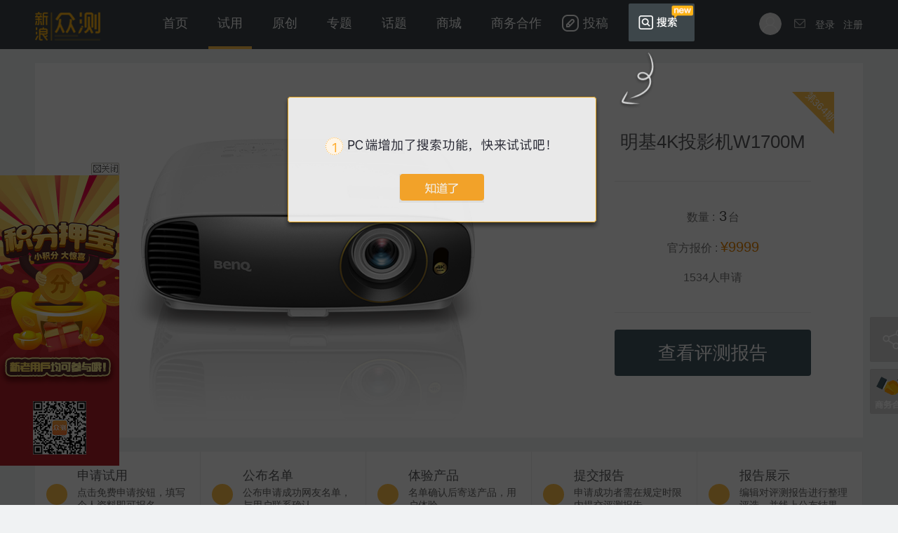

--- FILE ---
content_type: text/html; charset=UTF-8
request_url: https://zhongce.sina.com.cn/activity/view/364/?frompage=xlkjzc
body_size: 16038
content:
<!DOCTYPE html>
<html lang="en">

    <head>
        <meta charset="UTF-8">
        <title>明基4K投影机W1700M_试用_新浪众测</title>
        <meta name="keywords" content="试用,免费试用,众测,消费众测,网友体验,测评,评测,报告,明基4K投影机W1700M"/>
        <meta name="description" content="明基4K投影机W1700M，新浪众测平台的众测产品，提供给广大网友试用，总共数量有3，欢迎喜欢本产品的朋友申请试用并提供测评体验文章。">
        <meta http-equiv="X-UA-Compatible" content="IE=edge"/>
        <meta http-equiv="Content-Security-Policy" content="upgrade-insecure-requests">
    <meta content="always" name="referrer">
        <meta content="width=1180,maximum-scale=2.0" name="viewport"/>
        <!-- 评论css -->
        <link rel="stylesheet" type="text/css" href="//news.sina.com.cn/css/87/20140926/comment.3.css">
        <link rel="stylesheet" href="/static/css/zc_index.css?v=3.9.60">
        <style type="text/css">
            .sina-comment-wrap { margin-top: 28px; border-top: none; }
            .zcLeft .zcLBox .zcProduct img{width:100%}
            .zcForm .zcFormWrap .zhuawei .left{max-width: 220px;text-align: left;white-space: nowrap;width: auto;}
            .zcForm .zcFormWrap .zhuawei a{margin-right:25px;}
        </style>
        <script>
            var CONFIGPARAMS = {
              //是否是试用中或者近期中过产品
               user_status:0,
              //抽奖码
              codeValue:"",
              //邀请人数
              invitedNum:0,
              //中签值 
              winningValue:0,
              //幸运数
              luckyNum:0,
              //试用计划
              planValue:0,
              //主动点赞数
              like:0,
              //任务通过
              postTask:0,
              //任务获奖
              taskTop:0,
              //被点赞
              liked:0,
              //提交原创
              postArticle:0,
              //文章获得精华
              articleTop:0,
              //达人等级
              darenRank:0,
            };
        </script>
    </head>

    <body>
            <ul style="text-indent:-9999px!important;height:0!important;overflow:hidden!important;" class="seo_data_list">
                <li>
            <a href="http://zhongce.sina.com.cn/report/view/4584/">
                <h1>明基4K投影机W1700M  畅享超高清视界</h1>
                <p>因为平时比较喜欢看电影、追剧，所以从很早之前就有着在家里搭建一个影音室的想法，但是由于各种原因就导致这个想法一直没有机会去实现它，也就是在年前才退而求其次入手了一台投影仪在客厅使用，虽然体验感与影音室</p>
            </a>
        </li>
                <li>
            <a href="http://zhongce.sina.com.cn/report/view/4595/">
                <h1>当大屏遇上4K——BenQ W1700M深度剖析</h1>
                <p>这几年4K的普及来得非常快，4K电视在很久前就已经铺货，OPPO 203的推出拉开了4K蓝光播放器的登场序幕，而4K原盘的破解及奈飞开始提供4K杜比全景声的在线播放标志着4K资源的开始普及， 4K投影</p>
            </a>
        </li>
                <li>
            <a href="http://zhongce.sina.com.cn/report/view/4620/">
                <h1>明基W1700M：真4K破局者 陪你入戏</h1>
                <p>缘起请填写图片说明自从被投影种草开始，便于明基投影不解之缘。9年前出租屋开始购入人生中第一台投影明基（BenQ）W700 720P分辨率，同时还购入了100英寸16:9电动投影幕。恰好是《复仇者联盟》</p>
            </a>
        </li>
            </ul>
        <!--开发环境注释掉
    -->
         <style>
    .header { width: 100%; height: 70px; line-height: 70px; background: #3d464b; overflow: hidden; }
    .hlinks { width: 1180px; margin: 0 auto; }
    .hlinks a, .hlinks a:visited { color: #fff; }
    .hlinks a:hover { color: #aab0b4; }
    .hlinks a { float: left; display: block; }
    .hlinks .logo { margin-right: 0; }
    .hlinks .tits a { padding: 0 13px; margin-right: 16px; font-size: 18px; line-height: 66px; }
    .hlinks .tits a.write { background-image: url(/static/images/search/icon-edit.png); background-image: -webkit-image-set(url(/static/images/search/icon-edit.png) 1x, url(/static/images/search/icon-edit-2x.png) 2x); background-repeat: no-repeat; background-position: 0 50%; background-size: 24px 24px; padding: 0 0 0 30px; margin-right: 30px; }
    .hlinks .tits a.search { background-image: url(/static/images/search/icon-search.png); background-image: -webkit-image-set(url(/static/images/search/icon-search.png) 1x, url(/static/images/search/icon-search-2x.png) 2x); background-repeat: no-repeat; background-position: 0 50%; background-size: 24px 24px; padding: 0 0 0 30px; margin-right: 30px; }
    .hlinks .tits a.app { background-image: url(/static/images/search/icon-app.png); background-image: -webkit-image-set(url(/static/images/search/icon-app.png) 1x, url(/static/images/search/icon-app-2x.png) 2x); background-repeat: no-repeat; background-position: 0 50%; background-size: 24px 24px; padding: 0 0 0 30px; margin-right: 0; }
    .hlinks .tits a.select { border-bottom: 4px solid #ffc14a; }
    .hlinks .login { float: right; }
    .hlinks .login .register { display: block; }
    .hlinks .login .hide { display: none; }
    .hlinks .login .cur { cursor: default; }
    .hlinks .login a { margin-left: 12px; }
    .hlinks .login .message { width: 24px; height: 68px; background: url('/static/images/task/message.png') 6px 27px no-repeat; }
    .hlinks .login .unread { background-position: 2px -35px; }
    .hlinks .login .login-link { margin-top: 18px; float: left; }
    .hlinks .login img { display: block; width: 32px; height: 32px; border-radius: 50%; }
</style>
<div class="header" id="isLogin" isLogin=0 data-sudaclick="public_topnav">
        <div class="hlinks clearfix">
            <a href="//zhongce.sina.com.cn" class="logo">
                                    <img src="http://n.sinaimg.cn/tech/zcapp2018/zclogo.png?v=3.9.60" alt="科技众测">
                            </a>
            <div class="tits">
                <a href="http://zhongce.sina.com.cn" class="">首页</a>
                <a href="/activity/lists" class="select">试用</a>
                <a href="/collection" class="">原创</a>
                <a href="/zt/index" class="">专题</a>
                <a href="/task" class="">话题</a>
                <a href="/goods/index" class="">商城</a>
                <a href="/contact/show" class="" target="blank">商务合作</a>
                <a href="/article/create" class="write " target="blank">投稿</a>
                <a href="/search" class="search " style="position: relative;" target="blank">搜索<span style="display: block;position: absolute;top: -39px;right: -26px;"><img src="/static/images/app/app_new.png" width="36" height="22"></a>
                <a style="display:none" href="/about/app" class="app " target="_blank">APP</a>
                <!-- <a href="/about/app" class="" style="position: relative;" target="_blank">下载App<span style="display: block;position: absolute;top: -32px;right: -20px;"><img src="/static/images/app/app_new.png" width="36" height="22"></span></a> -->
                
            </div>
            <div class="login" id="login-box">
                <p class="clearfix">
                                        <a href="javascript:;" class="login-link cur">
                        <img src="/static/images/pc-user.png" class="login-pic">
                    </a>
                                                            <a href="/user/message" class="message"></a>
                                        <a href="javascript:;" class="login-btn">登录</a>
                                        <a href="https://login.sina.com.cn/signup/signup?entry=tech" class="register" target="_blank">注册</a>
                                    </p>
            </div>
        </div>
    </div>        <div class="zcFaceWrap clearfix" data-sudaclick="activity_focus">
        <span class="faceImg">
            <img src="https://zhongces3.sina.com.cn/products/201904/680375614bf031dd2a3dce12e7b249e9.png" alt="明基4K投影机W1700M免费试用,评测">
        </span>
            <div class="faceRight" id="faceRight" data-sudaclick="faceRight">
                <!-- <span class="zcDate"><img src="https://zhongces3.sina.com.cn/products/201510/0ea62c3d089efeff76b7d77719effbcc.jpg"></span> -->
                <div class="triangle"><p class="qi_num">第364期</p></div>
                <h1 title="明基4K投影机W1700M">明基4K投影机W1700M</h1>
                <div class="faceDetail">
                    <p>
                        数量 :                         <span>3</span>台
                    </p>
                                            <p>官方报价 :
                            <em>¥9999</em>
                        </p>
                    
                                            <p>1534人申请</p>
                                    </div>
                                    <!-- 申请结束 -->
                                            <a class="faceBtn applyend" href="javascript:;" id="scrollLeft">查看评测报告</a>
                                                </div>
        </div>
        <div class="zcLoginForm" id="zcLoginForm" style="display:none;" data-sudaclick="activity_apply">
            <div class="zcMask"></div>
            <!-- <div class="weixinPic" id="weixinPic">
                <h2 class="weixinTitle">
                    <p>欢迎关注</p>
                    <span id="weixinClose"></span>
                </h2>
                <div class="weixin">
                    <img src="/static/images/weixin2.jpg?v=1.67" height="300" width="300">
                    <p>扫描上方二维码或搜索“sinazc”关注众测微信公众号，大大提高申请成功几率！</p>
                    <a href="javascript:;" id="nextBtn">继续申请</a>
                </div>
            </div> -->
            <!-- 申请成功 -->
            <div id="applySucc" class="succBox">
                
                <div class="applyTitle">
                    <div class="close_btn" id="succ_close"></div>
                    <p class="applyResultTitle">申请成功</p>
                </div>
                <div class="applyProgress">
                    <div class="canvasBox">
                        <canvas id="canvas" width="270" height="190"></canvas>
                        <a href="http://zhongce.sina.cn/doc/view/39/" class="how_improve_box" target="_blank">
                            <img src="http://n.sinaimg.cn/tech/zcapp/how_improve.png" alt="pic" class="how_improve" />
                        </a>
                    </div>
                    <div class="invited_progress">
                        <p class="invited_progress_start">1</p>
                        <div class="outLine">
                            <div class="innerLine" id="ref_invited_num">1%</div>
                        </div>
                        <p class="invited_progress_end">100</p>
                    </div>
                    <a href="http://zhongce.sina.com.cn/about/app?frompage=pcsuccess" class="tipApp" target="_blank">登录App获取<em>必中</em>攻略></a>
                </div>
                
                <div class="btnbox_apply">                    
                    <a href="javascript:;" class="applyBtn applyBtnCancle" id="applyBtnCancle">取消</a>
                    <a href="javascript:;" class="applyBtn applyBtnConfirm" id="applyBtnConfirm">提升中签率</a>
                </div>
            </div>
            <!-- 提高中签率 -->
            <div class="howGet" id="howGet">                  
                 <div class="applyTitle">
                    <div class="close_btn" id="howGet_close"></div>
                    <p class="applyResultTitle">中签值提升攻略</p>
                </div>
                <div class="improve_list">
                    <!-- APP专享 -->
                    <div class="improve_item">
                        <div class="inner_improve_item">
                            <div class="improve_item_left">
                                <div class="improve_left_icon icon_app"></div>
                                <div class="improve_left_main">
                                    <p class="item_name">App专享活动</p>                                                                           
                                    <div class="item_desc">
                                        <p class="item_desc_text">可前往App端参与活动提升更多中签值</p>
                                        <p class="item_desc_text"></p>
                                    </div>
                                </div>
                            </div>
                            <a class="improve_item_right" href="http://zhongce.sina.com.cn/about/app?frompage=pczhongqian" target="_blank">
                                <p class="btn_improve">前往APP</p>
                            </a>
                        </div>
                    </div>
                    <!-- 公众号 -->
                                        <!-- 幸运值 -->
                     <div class="improve_item">
                        <div class="inner_improve_item">
                            <div class="improve_item_left">
                                <div class="improve_left_icon icon_unknown"></div>
                                <div class="improve_left_main">
                                    <p class="item_name">点击抽取幸运中签值</p>                                       
                                    <div class="item_progress">
                                        <div class="item_cur_progress" id="ref_lucky"></div>
                                    </div>
                                    <div class="item_desc">
                                        <p class="item_desc_text">进度</p>
                                        <p class="item_desc_text luckyNum">/100</p>
                                    </div>
                                </div>
                            </div>
                            <div class="improve_item_right" id="doLucky">
                                <p class="btn_improve">去完成</p>
                            </div>
                            <div class="doLuck_complete complete_icon"></div>
                        </div>
                    </div>

                    <!-- 填写试用计划 -->
                     <div class="improve_item">
                        <div class="inner_improve_item">
                            <div class="improve_item_left">
                                <div class="improve_left_icon icon_10"></div>
                                <div class="improve_left_main">
                                    <p class="item_name">填写试用计划</p>                                       
                                    <div class="item_progress">
                                        <div class="item_cur_progress" id="ref_plan"></div>
                                    </div>
                                    <div class="item_desc">
                                        <p class="item_desc_text">进度</p>
                                        <p class="item_desc_text planContent">0/10</p>
                                    </div>
                                </div>
                            </div>
                            <div class="improve_item_right" id="writeDes">
                                <p class="btn_improve">去完成</p>
                            </div>
                            <div class="plan_complete complete_icon"></div>
                        </div>
                    </div>


                    <!-- 点赞喜欢的原创文章 -->
                     <div class="improve_item">
                        <div class="inner_improve_item">
                            <div class="improve_item_left">
                                <div class="improve_left_icon icon_1"></div>
                                <div class="improve_left_main">
                                    
                                    <div class="item_name_box">
                                        <p class="item_name">点赞喜欢的原创文章</p>
                                        <p class="attach_info">/ 近30天</p>
                                    </div>
                                    <div class="item_progress">
                                        <div class="item_cur_progress" id="ref_like"></div>
                                    </div>
                                    <div class="item_desc">
                                        <p class="item_desc_text">进度</p>
                                        <p class="item_desc_text like_article">0/30</p>
                                    </div>
                                </div>
                            </div>
                            <a class="improve_item_right" id="doLike" href="http://zhongce.sina.com.cn/collection" target="_blank">
                                <p class="btn_improve">去完成</p>
                            </a>

                            <div class="like_complete complete_icon"></div>
                        </div>
                    </div>


                    <!-- 提交任务作业并通过审核 -->
                     <div class="improve_item">
                        <div class="inner_improve_item">
                            <div class="improve_item_left">
                                <div class="improve_left_icon icon_10"></div>
                                <div class="improve_left_main">                                    
                                    <div class="item_name_box">
                                        <p class="item_name">提交任务作业</p>
                                        <p class="attach_info">/ 近30天</p>
                                    </div>
                                    <div class="item_progress">
                                        <div class="item_cur_progress" id="ref_task"></div>
                                    </div>
                                    <div class="item_desc">
                                        <p class="item_desc_text">进度</p>
                                        <p class="item_desc_text post_task">0/40</p>
                                    </div>
                                </div>
                            </div>
                            <a class="improve_item_right" id="doTask" href="http://zhongce.sina.com.cn/task" target="_blank">
                                <p class="btn_improve">去完成</p>
                            </a>

                            <div class="task_complete complete_icon"></div>
                        </div>
                    </div>


                    <!-- 任务作业获奖 -->
                     <div class="improve_item">
                        <div class="inner_improve_item">
                            <div class="improve_item_left">
                                <div class="improve_left_icon icon_30"></div>
                                <div class="improve_left_main">
                                    
                                    <div class="item_name_box">
                                        <p class="item_name">任务作业获奖</p>
                                        <p class="attach_info">/ 近30天</p>
                                    </div>                                    
                                    <div class="item_progress">
                                        <div class="item_cur_progress" id="ref_task_top"></div>
                                    </div>
                                    <div class="item_desc">
                                        <p class="item_desc_text">进度</p>
                                        <p class="item_desc_text taskTop">/60</p>
                                    </div>
                                </div>
                            </div>
                            <a class="improve_item_right" id="doTaskTtop" href="http://zhongce.sina.com.cn/task" target="_blank">
                                <p class="btn_improve">去完成</p>
                            </a>
                            <div class="task_top_complete complete_icon"></div>
                        </div>
                    </div>



                    <!-- 投稿文章被点赞 -->
                     <div class="improve_item">
                        <div class="inner_improve_item">
                            <div class="improve_item_left">
                                <div class="improve_left_icon icon_2"></div>
                                <div class="improve_left_main">
                                    
                                    <div class="item_name_box">
                                        <p class="item_name">投稿文章被点赞</p>
                                        <p class="attach_info">/ 近30天</p>
                                    </div>                                                           
                                    <div class="item_progress">
                                        <div class="item_cur_progress" id="ref_liked"></div>
                                    </div>
                                    <div class="item_desc">
                                        <p class="item_desc_text">进度</p>
                                        <p class="item_desc_text article_liked">/40</p>
                                    </div>
                                </div>
                            </div>
                            <a class="improve_item_right" id="doLiked" href="http://zhongce.sina.com.cn/user/article/" target="_blank">
                                <p class="btn_improve">去完成</p>
                            </a>
                            <div class="liked_complete complete_icon"></div>
                        </div>
                    </div>



                    <!-- 提交原创投稿并通过审核 -->
                     <div class="improve_item">
                        <div class="inner_improve_item">
                            <div class="improve_item_left">
                                <div class="improve_left_icon icon_20"></div>
                                <div class="improve_left_main">
                                    
                                    <div class="item_name_box">
                                        <p class="item_name">提交原创投稿</p>
                                        <p class="attach_info">/ 近30天</p>
                                    </div>                                                          
                                    <div class="item_progress">
                                        <div class="item_cur_progress" id="ref_article"></div>
                                    </div>
                                    <div class="item_desc">
                                        <p class="item_desc_text">进度</p>
                                        <p class="item_desc_text postArticle">/100</p>
                                    </div>
                                </div>
                            </div>
                            <a class="improve_item_right" id="doPostArticle" href="http://zhongce.sina.com.cn/article/create" target="_blank">
                                <p class="btn_improve">去完成</p>
                            </a>

                            <div class="article_complete complete_icon"></div>
                        </div>
                    </div>


                    <!-- 投稿文章获得精华 -->
                     <div class="improve_item">
                        <div class="inner_improve_item">
                            <div class="improve_item_left">
                                <div class="improve_left_icon icon_50"></div>
                                <div class="improve_left_main">
                                    
                                    <div class="item_name_box">
                                        <p class="item_name">投稿文章获得精华</p>
                                        <p class="attach_info">/ 近30天</p>
                                    </div>                                                          
                                    <div class="item_progress">
                                        <div class="item_cur_progress" id="ref_article_top"></div>
                                    </div>
                                    <div class="item_desc">
                                        <p class="item_desc_text">进度</p>
                                        <p class="item_desc_text articleTop">/150</p>
                                    </div>
                                </div>
                            </div>
                            <a class="improve_item_right" id="doArticleTop" href="http://zhongce.sina.com.cn/article/create" target="_blank">
                                <p class="btn_improve">去完成</p>
                            </a>
                            <div class="article_top_complete complete_icon"></div>
                        </div>
                    </div>

                    <!-- 每阶段达人可提升20分 -->
                     <div class="improve_item">
                        <div class="inner_improve_item">
                            <div class="improve_item_left">
                                <div class="improve_left_icon icon_60"></div>
                                <div class="improve_left_main">
                                    <p class="item_name">每阶段达人可提升20分</p>                                       
                                    <div class="item_progress">
                                        <div class="item_cur_progress" id="ref_daren_rank"></div>
                                    </div>
                                    <div class="item_desc">
                                        <p class="item_desc_text">进度</p>
                                        <p class="item_desc_text darenRank">/60</p>
                                    </div>
                                </div>
                            </div>
                            <a class="improve_item_right" id="doDaren" href="http://zhongce.sina.com.cn/recommendations/myPrivileges" target="_blank">
                                <p class="btn_improve">去完成</p>
                            </a>

                            <div class="daren_complete complete_icon"></div>
                        </div>
                    </div>

                </div>

            </div>
            <!-- 抽奖码 -->
            <div class="succBox" id="lotteryCode">
                <div class="applyTitle">
                    <div class="close_btn" id="closeLottery"></div>
                    <p class="applyResultTitle">抽奖码</p>
                </div>                
                <div class="code_area"> 
                    <textarea placeholder="可关注微信公众号“新浪众测”，获取中签码" style="resize:none" class="codeContent" id="codeContent"></textarea>
                </div>                
                <div class="btnbox_apply">                    
                    <a href="javascript:;" class="applyBtn applyBtnCancle" id="codeCancle">取消</a>
                    <a href="javascript:;" class="applyBtn applyBtnConfirm" id="codeCofirm">确认申请</a>
                </div>
            </div>
            <!-- 试用计划 -->
            <div class="succBox" id="usePlan">
                <div class="applyTitle">
                    <div class="close_btn" id="closePlan"></div>
                    <p class="applyResultTitle">试用计划</p>
                </div>                
                <div class="code_area"> 
                    <textarea placeholder="可填写当期产品的试用计划，申请结束后详实且有针对性的试用计划将会增加额外最多90点中签值哦~" style="resize:none" class="codeContent" id="planContent"></textarea>
                </div>                
                <div class="btnbox_apply">                    
                    <a href="javascript:;" class="applyBtn applyBtnCancle" id="planCancle">取消</a>
                    <a href="javascript:;" class="applyBtn applyBtnConfirm" id="planCofirm">确认申请</a>
                </div>               
            </div>
        
            <div class="zcForm" id="zcFormBox">
                <h2 class="zcFormTitle">
                    <p id="zcFormTitle">申请试用<!-- <a class="zchref" href="#">申请秘籍</a> --></p>
                    <span id="zcClose"></span>
                </h2>
                <div class="zcFormWrap" id="zcForm" activityId="364">
                    <div class="zcB clearfix">
                    <span class="left">
                        姓名
                    </span>
                        <input class="right input" type="text" id="dataName" name="name" placeholder='20个字以内，支持中英文、数字、"_"或减号' maxlength="20" value=""/>
                    </div>
                    <div class="zcB clearfix">
                        <span class="left">手机</span>
                        <input class="right input" type="text" id="dataTel" name="tel" placeholder="11位数字" maxlength="11" value=""/>
                    </div>
                                                                                                                                                                                                        
                    
                    <div class="zcButton">
                        <a href="javascript:;" id="zcCancel" class="zcCancel">取消</a>
                        <a href="javascript:;" id="zcSubmit" class="zcSubmit">确认申请</a>                        
                    </div>
                    <p class="zct">提示：中签信息将以短信形式发送至填写手机号，<br>请确认信息真实有效，否则可能和大奖擦肩而过呦！</p>
                </div>
                <div class="zcSuccess" id="zcSuccess" style="display:none;">
                    <h2>申请成功~</h2>
                                            <p>下载新浪众测App，独享专属试用<span>中签几率翻倍</span>！</p>
                        <img src="/static/images/app/AppQR.png" height="132" width="132" class="pic">
                        <div class="subtxt">或微信搜索sinazc，福利活动不错过</div>
                        <div class="shareBtn">
                            <a href="javascript:;" weiboId="4364181358390565" weiboText="#新品免费玩# 我刚刚在@新浪众测 申请了明基4K投影机W1700M：真4K分辨率，100%达到Rec.709标准下的色域覆盖范围，让你不漏掉任何细节。支持HDR、3D功能，逼真的色彩、超高的亮度、简单的操作以及定制的多种模式。叫上三两个朋友，一起在家躺着看大片吧。快来申领一台玩玩~" weiboPic="https://zhongces3.sina.com.cn/products/201904/d60f83971faa0505d010d2c8249f6880.png" class="share" id="shareBtn">分享给更多小伙伴</a><a class="give" href="javascript:;" id="closeBtn">放弃</a>
                        </div>
                    
                </div>
                <div class="weiboShare2" id="weiboShare2" style="display: none;">
                    <p class="con2">快和小伙伴儿分享一下你申请了什么心仪产品！～</p>
                    <p class="btn2"><a href="javascript:;" id="shareBtn2" class="share">分享到微博</a><a class="give" href="javascript:;" id="closeBtn2">就不告诉他</a>
                    </p>
                </div>
                <div class="weiboShare clearfix" id="weiboShare" style="display:none;">
                    <div class="weiboCon"></div>
                    <textarea placeholder="请输入转发理由"></textarea>
                    <div class="weiboBtn">转发并关注</div>
                </div>
                <div class="zcFail" id="zcFail" style="display:none;">
                    <h2>报名失败，时间已截止!</h2>
                </div>
            </div>

        </div>
        <ul class="zcStep clearfix">
            <li class="zcStepBox">
                <span class="zcStepL l1"></span>
                <div class="zcStepR">
                    <h3>申请试用</h3>
                    <p>点击免费申请按钮，填写个人资料即可报名</p>
                </div>
            </li>
            <li class="zcStepBox">
                <span class="zcStepL l2"></span>
                <div class="zcStepR">
                    <h3>公布名单</h3>
                    <p>公布申请成功网友名单，与用户联系确认</p>
                </div>
            </li>
            <li class="zcStepBox">
                <span class="zcStepL l3"></span>
                <div class="zcStepR">
                    <h3>体验产品</h3>
                    <p>名单确认后寄送产品，用户体验</p>
                </div>
            </li>
            <li class="zcStepBox">
                <span class="zcStepL l4"></span>
                <div class="zcStepR">
                    <h3>提交报告</h3>
                    <p>申请成功者需在规定时限内提交评测报告</p>
                </div>
            </li>
            <li class="zcStepBox">
                <span class="zcStepL l5"></span>
                <div class="zcStepR">
                    <h3>报告展示</h3>
                    <p>编辑对评测报告进行整理评选，并线上公布结果</p>
                </div>
            </li>
        </ul>
        <div class="zcLR clearfix" data-sudaclick="activity_detail">
            <div class="zcLeft" id="report">
                <div class="zcTabDiv" id="zcTabDiv">
                    <div class="zcTab" id="zcTab">
                                                    <a href="javascript:;" zUrl="zcReport" class="selected">评测报告</a>
                                                                            <a href="javascript:;" zUrl="zcName" >成功名单</a>
                                                <a href="javascript:;" zUrl="zcProduct">产品详情</a>
                        <a href="javascript:;" zUrl="zcDetail">活动详情</a>
                                                <a href="javascript:;" zUrl="zcComment">网友评论</a>
                    </div>
                                            <a href="javascript:;" class="zcApplyBtn" id="zcApplyBtn" style="display:none">免费申请</a>
                                    </div>
                                    <div class="zcLBox" id="zcReport">
                        <h2 class="ztitle">评测报告<span>精华、非精华报告排名均不分先后</span></h2>
                        <div class="zcReport">
                            <div class="zcRMain" id="zcRMain"></div>
                            <div class="zcPageDiv" id="zcPageDiv1" style="display:none">
                                <a href="javascript:;" class="page_num btn unclick" id="page_prev1">上一页</a>
                                <span id="page_box_wrap1">
                                <a href="javascript:;" class="page_num page_num_select">1</a>
                                <a href="javascript:;" class="page_num">2</a>
                                <a href="javascript:;" class="page_num">3</a>
                                <a href="javascript:;" class="page_num">4</a>
                                <a href="javascript:;" class="page_num">5</a>
                            </span>
                                <a href="javascript:;" class="page_num btn" id="page_next1">下一页</a>
                            </div>
                        </div>
                    </div>
                                                    <div class="zcLBox" id="zcName">
                        <h2 class="ztitle">成功名单<em>(3)</em><span>申请成功的用户请在收到商品后尽快完成报告!</span></h2>
                        <div class="zcName clearfix" id="nameList"></div>
                        <div class="zcPageDiv" id="zcPageDiv2" style="display:none">
                            <a href="javascript:;" class="page_num btn unclick" id="page_prev2">上一页</a>
                            <span id="page_box_wrap2">
                            <a href="javascript:;" class="page_num page_num_select">1</a>
                            <a href="javascript:;" class="page_num">2</a>
                            <a href="javascript:;" class="page_num">3</a>
                            <a href="javascript:;" class="page_num">4</a>
                            <a href="javascript:;" class="page_num">5</a>
                        </span>
                            <a href="javascript:;" class="page_num btn" id="page_next2">下一页</a>
                        </div>
                    </div>
                                <div class="zcLBox" id="zcProduct">
                    <h2 class="ztitle">产品详情</h2>
                    <div class="zcProduct">
                                                    <!--下视频上图文begin  -->
                                                                                                <div class="style">
                                                                                                                        <p style="font-size: 14px">1、【App申请专享】：会从通过App申请试用的用户中选择1名；<br />2、其余试用名额根据投稿贡献、日常活跃等维度进行筛选；</p>
                                                                                <img class="p_intro_img" src="https://zhongces3.sina.com.cn/products/201904/c4286f06b93ab8dd9b3267b504da79a6.jpg" alt="明基4K投影机W1700M免费试用,评测">
                                    </div>
                                                                                                                                <div class="style">
                                        <img class="p_intro_img" src="https://zhongces3.sina.com.cn/products/201904/73cbc609a81a944d95ad4b618f4b7bb0.jpg" alt="明基4K投影机W1700M免费试用,评测">
                                                                                                                    </div>
                                                                                                                                <div class="style">
                                        <img class="p_intro_img" src="https://zhongces3.sina.com.cn/products/201904/6d352a986da915760d88291679b0d103.jpg" alt="明基4K投影机W1700M免费试用,评测">
                                                                                                                    </div>
                                                                                                                                <div class="style">
                                        <img class="p_intro_img" src="https://zhongces3.sina.com.cn/products/201904/23bbe708da76fe234b39b164e5972078.jpg" alt="明基4K投影机W1700M免费试用,评测">
                                                                                                                    </div>
                                                                                                                    <!--下视频上图文end  -->
                                            </div>
                </div>
                <div class="zcLBox" id="zcDetail">
                    <h2 class="ztitle">活动详情</h2>
                    <div class="zcDetail">
                        <h2>一、活动规则</h2>
                                                    <p>*申请试用总不中？快来看看<a href="http://zhongce.sina.com.cn/doc/view/18" target='_blank' class='u_rule'>如何提高试用中签率</a>吧！</p>
                                                    <p>1、用户在众测招募页面点击“免费申请”按钮，后续可以通过点击“提升中签率”按钮根据要求提交个人信息和申请理由等；</p>
                                                    <p>2、我们会根据用户提交的个人资料、试用报告等综合因素筛选出总共3名成功申请用户免费试用，并通过众测页面进行公示；</p>
                                                    <p>3、申请成功用户须按时支付押金（与试用产品价格相近），活动结束后如产品无明显人为损坏或丢失，押金全额退还；</p>
                                                    <p>4、工作人员会通过官方微博私信方式与申请成功用户取得联系，核对收货地址等无误并收到押金后，安排快递产品(私信联系24小时内不回复视作弃权)；</p>
                                                    <p>5、用户收到产品后，需按照评测标准在规定时间内到众测平台提交体验报告(所有试用报告须为原创且首发在新浪众测，以报告上线时间为准，同时收到货物后需@新浪众测 官方微博晒单、文章中需体现新浪众测元素，否则将被取消获奖资格)；</p>
                                                    <p>6、我们会从3份众测报告中选出2份优秀的报告，这2位用户将免费获得这台明基4K投影机W1700M(根据实际提交报告情况我们有可能会对优秀报告数量进行酌情增减)；</p>
                                                    <p>7、为了更方便直接地交流，欢迎大家添加新浪众测小编微信xinlangzhongce，加入交流群；同时也请关注新浪众测官方运营公众号sinazc，第一时间知晓福利活动；</p>
                                                    <p>8、本活动仅限中国大陆用户参加，暂不支持发货到海外及港澳台地区。</p>
                                                    <p>                                                                                                                                                                                                                                                                                                                                                                                                                                                                                                                                                                                                                                                                                                                                                                                                                                                                                                                                                                                                                                                                                                                                                                                                                                                                                                                                                                                                                                                                                                                                                                                                                                                                                                                                                                                                                                                                                                                                </p>
                                                <h2>二、详细流程</h2>
                                                    <p>1、报名开始时间2019年04月23日10时09分；</p>
                                                    <p>2、报名截止时间2019年05月05日16时00分；</p>
                                                    <p>3、申请成功用户公示时间2019年05月07日16时00分；</p>
                                                    <p>4、发货时间2019年05月08日起(具体发货时间以实际情况为准)；</p>
                                                    <p>5、申请成功用户体验报告最晚提交时间2019年05月22日16时00分；</p>
                                                    <p>6、公布报告及评选结果时间2019年05月23日16时00分。</p>
                                                    <p></p>
                                            </div>
                </div>
                                <div class="zcLBox" id="zcComment">
                    <h2 class="ztitle">网友评论</h2>
                    <div class="sina-comment-wrap" id="SI_FormList1"></div>
                </div>
            </div>
            <div class="zcRight">
                <!-- 购买链接 --> 
                                <!-- 购买链接 end -->
                <div class="zcRBox clearfix" style="padding: 20px 20px 0;">
                    <h3>最新试用</h3>
                                            <div class="otherBox clearfix">
                            <a href="http://zhongce.sina.com.cn/activity/view/848/" target="_blank" class="img2">
                                <img src="https://z6.sinaimg.cn/auto/resize?size=560_0&amp;img=https%3A%2F%2Fzhongces3.sina.com.cn%2Fproducts%2F202601%2Fbd840d2e2c98480810890f22a2eee21f.png" alt="大疆DJI Neo 2" style="width:120px; height:80px;">
                            </a>
                            <div class="otherR">
                                <p><a href="http://zhongce.sina.com.cn/activity/view/848/" title="大疆DJI Neo 2" target="_blank">大疆DJI Neo 2</a></p>
                                <div class="infos">
                                    数量 : 5台
                                </div>
                            </div>
                        </div>
                                            <div class="otherBox clearfix">
                            <a href="http://zhongce.sina.com.cn/activity/view/847/" target="_blank" class="img2">
                                <img src="https://z8.sinaimg.cn/auto/resize?size=560_0&amp;img=https%3A%2F%2Fzhongces3.sina.com.cn%2Fproducts%2F202601%2Faa4a82475d78904a89dee97811accc98.png" alt="大疆DJI Osmo Mobile 8" style="width:120px; height:80px;">
                            </a>
                            <div class="otherR">
                                <p><a href="http://zhongce.sina.com.cn/activity/view/847/" title="大疆DJI Osmo Mobile 8" target="_blank">大疆DJI Osmo Mobile 8</a></p>
                                <div class="infos">
                                    数量 : 5台
                                </div>
                            </div>
                        </div>
                                            <div class="otherBox clearfix">
                            <a href="http://zhongce.sina.com.cn/activity/view/846/" target="_blank" class="img2">
                                <img src="https://z4.sinaimg.cn/auto/resize?size=560_0&amp;img=https%3A%2F%2Fzhongces3.sina.com.cn%2Fproducts%2F202512%2F588c8a79ee81cf6cec36a761ffdb8edc.png" alt="希影RS 80 Ultra智能投影仪" style="width:120px; height:80px;">
                            </a>
                            <div class="otherR">
                                <p><a href="http://zhongce.sina.com.cn/activity/view/846/" title="希影RS 80 Ultra智能投影仪" target="_blank">希影RS 80 Ultra智能投影仪</a></p>
                                <div class="infos">
                                    数量 : 8台
                                </div>
                            </div>
                        </div>
                                    </div>
                <div class="zcRBox clearfix">
                    <div class="zcweixin">
                        <h3>关注官方微信</h3>
                        <img src="/static/images/weixin.png" width="112" height="112">
                    </div>
                    <div class="zcweibo">
                        <h3>关注官方微博</h3>
                        <p class="weibo clearfix">
                            <a href="http://weibo.com/xinlangzhongce" target="_blank">微博</a>
                        </p>
                    </div>
                </div>
                                <!--<div class="zcRBox">
                    <h3>合作联系</h3>
                    <p class="ep">邮箱：<a href="mailto:zhongce@staff.sina.com.cn">zhongce@staff.sina.com.cn</a></p>
                </div>-->
            </div>
        </div>
        <!-- footer -->
        <div class="footer">
    <div class="footerWrap">
        <div class="footLeft">
            <div class="zcLinks">
                <a href="/about/view" target="_blank">关于我们</a>
                <a href="/contact/show" target="_blank">商务合作</a>
                <a href="/contact/view" target="_blank">商家报名</a>
                <a href="/rule/view" target="_blank">用户条款</a>
                <a class="sitemap" href="/sitemap/index" target="_blank">网站地图</a>
                <a href="/doc/view/25/" target="_blank">新手指南</a>
                <a href="/sitemap/guomei_rss" target="_blank">RSS</a>
            </div>
                            <div class="linkInfo" id="linkInfo">友情链接申请说明：<br>1. 新浪众测愿意与各大网站交换友情链接，如您有交换需求，请先在贵网站做好新浪众测友情链接。<br>链接文字：新浪众测
                    <br>链接地址：<a href="http://zhongce.sina.com.cn" target="_blank">http://zhongce.sina.com.cn</a><br>2.
                                                    做好链接后，请将贵网站的名称、链接地址等信息通过邮件方式发给我们。<br>Email : <a href="mailto:zhongce@staff.sina.com.cn">zhongce@staff.sina.com.cn</a><br>3.
                                                    已开通本站友情链接且内容健康，符合本站友情链接要求的网站，经新浪众测管理员严格审核后我们将在三个工作日内做好贵站的链接，谢谢！
                </div>
                <div class="friLink">
                    <p class="clearfix" class="footmore">友情链接<span id="footmore"><img src="http://n.sinaimg.cn/tech/zcapp2018/edit_cover.png"></span>
                    </p>
                    <div class="linkList clearfix">
                                                                            <a href="http://tech.sina.com.cn/" target="_blank">新浪科技</a>
                                                                                                    <a href="http://tousu.sina.com.cn/" target="_blank">黑猫投诉</a>
                                                                                                    <a href="http://digi.sina.com.cn/" target="_blank">新浪数码</a>
                                                                                                    <a href="http://mobile.sina.com.cn/" target="_blank">新浪手机</a>
                                                                                                    <a href="http://tech.sina.com.cn/elec/" target="_blank">新浪家电</a>
                                                                                                    <a href="https://news.sina.com.cn/" target="_blank">新浪新闻</a>
                                                                                                    <a href="http://www.techweb.com.cn/" target="_blank" rel="nofollow">TechWeb</a>
                                                                                                    <a href="https://www.rong360.com/" target="_blank" rel="nofollow">融360</a>
                                                                                                    <a href="https://www.ithome.com/" target="_blank" rel="nofollow">IT之家</a>
                                                                                                    <a href="https://www.qunar.com/" target="_blank" rel="nofollow">去哪儿网</a>
                                                                                                    <a href="http://www.cnmo.com/" target="_blank" rel="nofollow">手机中国</a>
                                                                                                    <a href="http://www.pcpop.com" target="_blank" rel="nofollow">泡泡网</a>
                                                                                                    <a href="http://www.it168.com/" target="_blank" rel="nofollow">IT168</a>
                                                                                                    <a href="http://www.moonbasa.com/" target="_blank" rel="nofollow">梦芭莎</a>
                                                                                                    <a href="http://www.shejipi.com/" target="_blank" rel="nofollow">设计癖</a>
                                                                                                    <a href="http://www.icpcw.com/" target="_blank" rel="nofollow">电脑报</a>
                                                                                                    <a href="http://www.caissa.com.cn" target="_blank" rel="nofollow">凯撒旅游</a>
                                                                                                    <a href="http://item.gome.com.cn/" target="_blank" rel="nofollow">国美买手机</a>
                                                                                                    <a href="http://www.fromgeek.com" target="_blank" rel="nofollow">极客网</a>
                                                                                                    <a href="http://www.saipujianshen.com" target="_blank" rel="nofollow">赛普健身</a>
                                                                                                    <a href="http://silkroad.news.cn/" target="_blank" rel="nofollow">一带一路</a>
                                                                                                    <a href="http://tech.hexun.com/" target="_blank" rel="nofollow">和讯科技</a>
                                                                                                    <a href="http://www.mydrivers.com/" target="_blank" rel="nofollow">快科技</a>
                                                                                                    <a href="https://www.leiue.com" target="_blank" rel="nofollow">泪雪网</a>
                                                                                                    <a href="http://life.tom.com/" target="_blank" rel="nofollow">TOM生活</a>
                                                                    </div>
                </div>
                    </div>
        <div class="footRight clearfix">
            <p class="weibo">
                <span>关注官方微博</span>
                <a href="http://weibo.com/xinlangzhongce" target="_blank">微博</a>
            </p>
            <p class="weixin">
                <span>关注官方微信</span>
                <img src="/static/images/weixin.jpg?v=2.46" width="112" height="112">
            </p>
        </div>
        <p class="zcCopy">Copyright &copy; 1996-2026 SINA Corporation, All Rights Reserved 新浪公司 &nbsp;&nbsp;版权所有</p>
    </div>
</div><!-- 浮层 -->
<style type="text/css">
    .footLeft { /*position: relative;*/
       overflow: visible; }
    .footLeft .friLink a { padding: 0; margin: 0; width: 140px; overflow: hidden; }
    .footmore { position: relative; }
    #footmore { padding-left: 6px; cursor: pointer; }
    .linkInfo { display: none; position: absolute; top: -58px; left: 82px; padding: 12px 15px 0 30px; width: 481px; height: 242px; background: url('/static/images/zc_footer2.png?v1.1') 0 0 no-repeat; line-height: 24px; z-index: 5; }
    .linkInfo a, .linkInfo a:visited, .linkInfo a:hover { color: #e78400; }
    .linkInfoshow { display: block; }
    .task_top { position: fixed; width: 64px; bottom: 120px; left: 50%; margin-left: 600px; z-index: 10; }
    .task_top .btns a { display: block; width: 64px; height: 64px; margin-bottom: 10px; line-height: 500px; overflow: hidden; background: url('/static/images/app/page_sidebar_bg.png?v=1.0') no-repeat; }
    .task_top a.page_app { /*background-position: 0 -296px;*/
       background: url('http://n.sinaimg.cn/tech/zcapp2018/right_btn1.png?v=1.0') no-repeat; }
    .task_top a.page_app:hover { /*background-position: -83px -296px;*/
       background: url('http://n.sinaimg.cn/tech/zcapp2018/right_btn1_hover.png?v=1.0') no-repeat; }
    .task_top a.page_share { display: none; background-position: 0 0; }
    .task_top a.page_share:hover { background-position: -83px 0; }
    .task_top a.page_con { background-position: 0 -74px; }
    .task_top a.page_con:hover { background-position: -83px -74px; }
    .task_top a.page_survey { background-position: 0 -148px; }
    .task_top a.page_survey:hover { background-position: -83px -148px; }
    .task_top a.page_back { display: none; background-position: 0 -222px; }
    .task_top a.page_back:hover { background-position: -83px -222px; }
    .task_top .app_qrcode { display: none; position: absolute; top: 0; right: 67px; width: 123px; height: 156px;
       /*padding: 2px;*/
       /*border: 2px solid #d5d5d5;*/ }
    .app_show .app_qrcode { display: block; }
    .task_top .app_qrcode img { width: 123px; height: 156px; }
    .task_top .tryShare { display: none; position: absolute; top: 0; right: 63px; width: 62px; text-align: center; height: 186px; background: #fff; border: 1px solid #e6e6e6; font-size: 12px; }
    .tryShare a { display: block; width: 62px; height: 62px; }
    .tryShare a:hover { background: #ffc14a; color: #fff; }
    .tryShare a span { display: block; height: 26px; line-height: 26px; background: url('/static/images/fix_tool.png') no-repeat; padding-top: 36px; }
    .tryShare a.weibo span { background-position: 15px 7px; }
    .tryShare a.qzone span { background-position: 15px -73px; }
    .tryShare a.weixin span { background-position: 15px -152px; }
    .tryShare a.weibo:hover span { background-position: 15px -233px; }
    .tryShare a.qzone:hover span { background-position: 15px -313px; }
    .tryShare a.weixin:hover span { background-position: 15px -392px; }
    .fix_show a.page_share span { background-position: -83px 0; }
    .fix_show .tryShare { display: block; }
</style>
<div class="task_top" id="try_top">
    <div class="btns">
        <a href="javascript:;" class="page_app" id="page_app" style="display: none;">下载App</a>
        <a href="javascript:;" class="page_share" id="page_share">分享</a>
        <a href="/contact/show" target="_blank" class="page_con">商务合作</a>
        <!--<a href="http://cn.mikecrm.com/O7Mes4a" target="_blank" class="page_survey">改版调查</a>-->
        <a href="javascript:;" id="task_top" class="page_back">返回</a>
    </div>
    <div class="app_qrcode" id="app_qrcode">
        <img src="http://n.sinaimg.cn/tech/zcapp2018/erm_x2.png" alt=""/>
    </div>
    <div class="tryShare clearfix" id="tryShare">
        <a href="javascript:;" data-share="weibo" class="weibo"><span>微博</span></a>
        <a href="javascript:;" data-share="qzone" class="qzone"><span>QQ空间</span></a>
        <a href="javascript:;" data-share="weixin" class="weixin"><span>微信</span></a>
    </div>
</div>
<script type="text/javascript">
    var task_top    = document.getElementById("task_top"),
        page_height = window.innerHeight || document.documentElement.clientHeight || document.body.clientHeight || 0,
        page_app    = document.getElementById("page_app"),
        app_qrcode  = document.getElementById("app_qrcode");
    page_app.onmouseover = function () {
        try_top.className = "task_top app_show";
    }
    page_app.onmouseout = function () {
        try_top.className = "task_top";
    }
    task_top.onclick = function () {
        document.documentElement.scrollTop = 0;
        document.body.scrollTop            = 0;
    }
    window.onscroll  = function () {
        var st = document.documentElement.scrollTop || document.body.scrollTop;
        if (st >= page_height) {
            task_top.style.display = "block";
        }
        else {
            task_top.style.display = "none";
        }
    }
    var footmore     = document.getElementById("footmore"),
        linkInfo     = document.getElementById("linkInfo");
    if(footmore){
       footmore.onclick = function () {
          if (linkInfo.className == "linkInfo") linkInfo.className = "linkInfo linkInfoshow";
          else linkInfo.className = "linkInfo";
       }
    }

</script>
<script type="text/javascript">var cnzz_protocol = (("https:" == document.location.protocol) ? " https://" : " http://");document.write(unescape("%3Cspan style='display:none;' id='cnzz_stat_icon_1274165669'%3E%3C/span%3E%3Cscript src='" + cnzz_protocol + "s13.cnzz.com/z_stat.php%3Fid%3D1274165669' type='text/javascript'%3E%3C/script%3E"));</script>

<script type="text/javascript">
    (function(c,l,a,r,i,t,y){
        var _uid = "0"
        _uid != "0" && setTimeout(function(){window.clarity && clarity("set", "uid", _uid);},2000)
        c[a]=c[a]||function(){(c[a].q=c[a].q||[]).push(arguments)};
        t=l.createElement(r);t.async=1;t.src="https://www.clarity.ms/tag/"+i;
        y=l.getElementsByTagName(r)[0];y.parentNode.insertBefore(t,y);
    })(window, document, "clarity", "script", "97znvkdda8");
</script>
<script src="/static/js/event/jfyb_sidebar.js" charset="utf-8"></script>
<script src="/static/js/event/guide.js?v=3.9.60" charset="utf-8"></script>        <!-- footer end -->
        <style type="text/css">
            .task_top a.page_share { display: block; }
        </style>
        <div id="actId" dataId="364" style="display:none;"></div>
        <script type="text/javascript">
            //js异步加载管理
            (function () {
                var w = this, d = document, version = '1.0.7', data = {}, length = 0, cbkLen = 0;
                if (w.jsLoader) {
                    if (w.jsLoader.version >= version) {
                        return
                    }
                    ;data = w.jsLoader.getData();
                    length = data.length
                }
                ;var addEvent = function (obj, eventType, func) {
                    if (obj.attachEvent) {
                        obj.attachEvent("on" + eventType, func)
                    } else {
                        obj.addEventListener(eventType, func, false)
                    }
                };
                var domReady = false, ondomReady = function () {
                    domReady = true
                };
                if (d.addEventListener) {
                    var webkit = navigator.userAgent.match(/AppleWebKit\/(\d+)/);
                    if (webkit && webkit[1] < 525) {
                        doReadyStateCheck()
                    } else {
                        d.addEventListener("DOMContentLoaded", function () {
                            d.removeEventListener("DOMContentLoaded", arguments.callee, false);
                            ondomReady()
                        }, false)
                    }
                }
                ;

                function doScrollCheck() {
                    if (domReady) {
                        return
                    }
                    ;
                    try {
                        d.documentElement.doScroll("left")
                    } catch (e) {
                        return
                    }
                    ;ondomReady()
                };

                function doReadyStateCheck() {
                    if (domReady) {
                        return
                    }
                    ;
                    if (d.readyState == 'loaded' || d.readyState == 'complete') {
                        ondomReady();
                        return
                    } else {
                        setTimeout(doReadyStateCheck, 1);
                        return
                    }
                };

                function createPosNode() {
                    if (jsLoader.caller) {
                        return
                    }
                    ;cbkLen++;
                    if (!domReady && d.attachEvent) {
                        doScrollCheck()
                    }
                    ;
                    if (!domReady) {
                        try {
                            d.write('<div style="display:none" id="_jl_pos_' + cbkLen + '"></div>');
                            s = d.getElementById('_jl_pos_' + cbkLen)
                        } catch (e) {
                            var s = d.createElement('div');
                            s.id = '_jl_pos_' + cbkLen;
                            s.style.display = 'none';
                            d.body.insertBefore(s, d.body.firstChild)
                        }
                    } else {
                        var s = d.createElement('div');
                        s.id = '_jl_pos_' + cbkLen;
                        s.style.display = 'none';
                        d.body.appendChild(s)
                    }
                    ;
                    return s
                };

                function getScript(url, dispose, charset) {
                    var scriptNode = d.createElement("script");
                    scriptNode.type = "text/javascript";
                    if (charset) {
                        scriptNode.charset = charset
                    }
                    ;scriptNode.onreadystatechange = scriptNode.onload = function () {
                        if (!this.readyState || this.readyState == "loaded" || this.readyState == "complete") {
                            if (dispose) {
                                dispose()
                            }
                            ;scriptNode.onreadystatechange = scriptNode.onload = null;
                            scriptNode.parentNode.removeChild(scriptNode)
                        }
                    };
                    scriptNode.src = url;
                    var h = d.getElementsByTagName("head")[0];
                    h.insertBefore(scriptNode, h.firstChild)
                };var write = d.write, posNode;

                function cWrite(str) {
                    if (posNode.childNodes.length > 0) {
                        return
                    }
                    ;
                    if (posNode.innerHTML != '') {
                        while (posNode.childNodes.length) {
                            posNode.parentNode.insertBefore(posNode.childNodes[0], posNode)
                        }
                    }
                    ;posNode.innerHTML = str;
                    while (posNode.childNodes.length) {
                        posNode.parentNode.insertBefore(posNode.childNodes[0], posNode)
                    }
                };var JsObj = function (name, url) {
                    this.name = name;
                    this.url = url;
                    this.callback = []
                };
                JsObj.prototype = {
                    status: 'init', onload: function () {
                        this.status = 'ok';
                        var errors = [];
                        for (var i = 0; i < this.callback.length; i++) {
                            if (typeof this.callback[i] == 'function') {
                                try {
                                    if (this.callback[i].posNode) {
                                        posNode = this.callback[i].posNode;
                                        d.write = cWrite
                                    }
                                    ;this.callback[i]();
                                    if (this.callback[i].posNode) {
                                        d.write = write;
                                        this.callback[i].posNode.parentNode.removeChild(this.callback[i].posNode)
                                    }
                                } catch (e) {
                                    errors.push(e)
                                }
                            }
                        }
                        ;this.callback = [];
                        if (errors.length != 0) {
                            throw errors[0]
                        }
                    }
                };
                w.jsLoader = function (cfg) {
                    var url = cfg.url || "";
                    var name = cfg.name || "";
                    var callback = cfg.callback || "";
                    var charset = cfg.charset || "";
                    if (name) {
                        if (!data[name]) {
                            if (!url) {
                                data[name] = new JsObj(name);
                                data[name].status = 'waiting'
                            } else {
                                data[name] = new JsObj(name, url)
                            }
                            ;length++
                        } else if (data[name].status == 'waiting' && url) {
                            data[name].status = 'init'
                        }
                        ;
                        if (cfg.status) {
                            data[name].status = cfg.status
                        }
                        ;
                        if (data[name].status == 'loading' || data[name].status == 'waiting') {
                            if (typeof callback == 'function') {
                                callback.posNode = createPosNode();
                                data[name].callback.push(callback)
                            }
                            ;
                            return
                        } else if (data[name].status == 'ok') {
                            if (typeof callback == 'function') {
                                callback()
                            }
                            ;
                            return
                        }
                    } else {
                        if (!url) {
                            return
                        }
                        ;
                        for (var item in data) {
                            if (data[item].url == url) {
                                name = item;
                                break
                            }
                        }
                        ;
                        if (!name) {
                            name = 'noname' + length;
                            data[name] = new JsObj(name, url);
                            length++
                        }
                        ;
                        if (data[name].status == 'loading') {
                            if (typeof callback == 'function') {
                                callback.posNode = createPosNode();
                                data[name].callback.push(callback)
                            }
                            ;
                            return
                        } else if (data[name].status == 'ok') {
                            if (typeof callback == 'function') {
                                callback()
                            }
                            ;
                            return
                        }
                    }
                    ;
                    if (typeof callback == 'function') {
                        callback.posNode = createPosNode();
                        data[name].callback.push(callback)
                    }
                    ;getScript(url, function () {
                        data[name].onload()
                    }, charset);
                    data[name].status = 'loading'
                };
                w.jsLoader.version = version;
                w.jsLoader.getData = function () {
                    return data
                }
            })();
        </script>
        <script type="text/javascript" src="http://n.sinaimg.cn/finance/share_component/share.min.js"></script>
        <script type="text/javascript" src=" //i.sso.sina.com.cn/js/outlogin_layer.js " charset="utf-8"></script>
        <script type="text/javascript" src="//news.sina.com.cn/268/2015/0112/jquery.newest.js"></script>
        <script src="/static/js/libs/require.js"></script>
        <script>
            requirejs.config({
                baseUrl: "/static/",
            });
            requirejs(['js/common/doms', 'js/activity_index'], function (el) {
                window.feedShareOver = function (t) {
                    var oprt = t.parentNode.parentNode;
                    oprt.className = "tag tagshare clearfix";
                    if (el._hasClass(t, "initrue")) {
                        return;
                    }
                    else {
                        var tid = "#trybox" + t.getAttribute("data-id"),
                            turl = t.getAttribute("data-url"),
                            txt = t.getAttribute("data-txt"),
                            pic = t.getAttribute("data-pic");
                        FnShare(tid, {
                            url: turl,
                            title: txt,
                            img: pic
                        });
                        t.className = "tshare initrue";
                    }
                }
                window.feedShareOut = function (t) {
                    var oprt = t.parentNode.parentNode;
                    oprt.className = "tag clearfix";
                }
            });
        </script>
        <script type="text/javascript" src="/static/js/activity_index.min.js?v=3.10.22"></script>
        <script type="text/javascript">
            var page_share = document.getElementById("page_share"),
                tryShare = document.getElementById("tryShare"),
                try_top = document.getElementById("try_top");
            page_share.onmouseover = function () {
                try_top.className = "task_top fix_show";
            }
            page_share.onmouseout = function () {
                try_top.className = "task_top";
            }
            tryShare.onmouseover = function () {
                try_top.className = "task_top fix_show";
            }
            tryShare.onmouseout = function () {
                try_top.className = "task_top";
            }
            var share = FnShare('#tryShare', {
                appkey: '1315071517',
                url: location.href,
                title: "【#新品免费玩# 明基4K投影机W1700M】真4K分辨率，100%达到Rec.709标准下的色域覆盖范围，不漏掉任何细节。支持HDR、3D功能，逼真的色彩、超高亮度、简单操作以及多种定制模式。叫上三两个朋友，一起在家躺着看大片吧。免费申领一台玩玩~(分享自@新浪众测)",
                img: "https://zhongces3.sina.com.cn/products/201904/d60f83971faa0505d010d2c8249f6880.png"
            });
        </script>
                <!-- 评论js -->
        <div id="qrbox">
            <div id="qrmain">
                <p style="color: #333;font-size: 18px;width: 165px;text-align: center;">App专享试用</p>
                <p style="color: #333;margin-bottom: 20px;font-size: 18px;width: 165px;text-align: center;">扫码下载即可申请</p>
            </div>
        </div>
        <script>
            jsLoader({
                name: 'comment',
                url: '//news.sina.com.cn/js/87/20140926/comment.3.min.js',
                callback: function () {
                    // 评论初始化
                    var $ = window.___sinacMNT___;
                    // 保持和页面编码一致，gbk或utf-8
                    $.cmnt.config.encoding = 'utf-8';
                    // $.cmnt.config.fixFace = true;
                    FormList1 = new $.cmnt.FormList('SI_FormList1', {
                        // 频道编号
                        channel: 'kj',
                        // 新闻id
                        newsid: 'zhongce_ugc_activity_364',
                        // 默认为空
                        parent: ''
                    }, {
                        channel: 'kj',
                        // 新闻id
                        newsid: 'zhongce_ugc_activity_364',
                        // 默认为0，多条新闻（图片）集合的评论为1
                        group: 0,
                        // 开始页数，默认为1
                        page: 1,
                        pageSize: 20,
                        // 最新评论默认显示条数
                        hotPageNum: 0,
                        // 最新评论默认显示条数
                        firstPageNum: 20,
                        // 可点击最新评论正文“更多评论”按钮次数,达到该次数后，显示“查看更多评论”链接，再点击则跳转
                        clickMoreTimes: 0
                    }, {});
                }
            })
        </script>
        <script type="text/javascript" src="//www.sinaimg.cn/unipro/pub/suda_m_v629.js"></script>
        <script type="text/javascript">suds_init(3560, 100.0000, 1015, 2);</script>
        <script src="/js/qrcode.min.js"></script>        
        <script>
            new QRCode(document.getElementById("qrmain"), {
                text: window.location.href,
                width: 165,
                height: 165,
                colorDark : "#000000",
                colorLight : "#ffffff",
                correctLevel : QRCode.CorrectLevel.H
            });

            $('#apponly,#apponlyTab').on('click',function(){
                if(window.location.href.indexOf('inviter_uid')!=-1){

                    $('#qrmain,#qrbox').css('display','flex');
                }else{
                    window.open('http://zhongce.sina.com.cn/about/app')
                }
                
            })
            $('#qrbox').on("click",function(){
                $(this).hide();
            })
        </script>
    <!-- SUDA_CODE_START DAGGER --> 
<script type="text/javascript" src="//www.sinaimg.cn/unipro/pub/suda_s_v851c.js"></script>
<noScript> 
<div style='position:absolute;top:0;left:0;width:0;height:0;visibility:hidden'><img width=0 height=0 src='//beacon.sina.com.cn/a.gif?noScript' border='0' alt='' /></div> 
</noScript> 
<!-- SUDA_CODE_END DAGGER -->
</body>
    <script>
        (function () {
            var bp = document.createElement('script');
            bp.src = '//push.zhanzhang.baidu.com/push.js';
            var s = document.getElementsByTagName("script")[0];
            s.parentNode.insertBefore(bp, s);
        })();
    </script>
</html>

--- FILE ---
content_type: text/css
request_url: https://zhongce.sina.com.cn/static/css/zc_index.css?v=3.9.60
body_size: 10859
content:
.me_name,
.faceRight h1,
.zcLeft .zcLBox .zcName a span,
.zcSlider .zcCard .rname span,
.zcSlider .zcCard .title,
.zc_main .zc_con li,
.zc_main .zc_con li p,
.zcrMain .otherR .author,
.zcrMain .otherR .author span,
.zcrMain .zcrL .viewTitle h1,
.zcrMain .zcrL .viewTitle p .author,
.zcrMain .zcrR .zBox h3 {
	white-space: nowrap;
	text-overflow: ellipsis
}

.zcFaceWrap,
body,
html {
	position: relative
}

.myZcL,
.myZcR {
	min-height: 1090px
}

a,
a:link,
a:visited {
	color: #333
}

.zcRMain .zcRMB .zcRML span,
.zcSlider .zcCard .rtitle,
.zcStepBox .zcStepR p {
	word-break: break-all;
	overflow: hidden;
	word-wrap: break-word
}

blockquote,
body,
dd,
dl,
dt,
h1,
h2,
h3,
h4,
h5,
h6,
html,
input,
li,
p,
td,
th,
tr,
ul {
	margin: 0;
	padding: 0
}

li,
ul {
	list-style: none
}

h1,
h3,
h4,
h5,
h6,
th {
	font-weight: 400
}

img,
input,
label,
select,
textarea {
	vertical-align: middle;
	background: 0 0;
	border: none;
	outline: 0;
	margin: 0;
	padding: 0;
	font-family: "Microsoft Yahei"
}

input:active,
input:focus {
	border: none;
	outline: 0
}

input:-webkit-autofill {
	-webkit-box-shadow: 0 0 0 1000px #fff inset
}

cite,
code,
em {
	font-style: normal
}

body,
html {
	color: #5b5c5e;
	background: #f0f2f3;
	font-size: 14px;
	font-family: "Microsoft Yahei", \5FAE\8F6F\96C5\9ED1, \5B8B\4F53, sans-serif
}

img {
	vertical-align: bottom;
	border: none
}

a {
	outline: 0;
	text-decoration: none
}

a:hover {
	color: #E78400
}

table {
	border-collapse: collapse
}

.clearfix {
	zoom: 1
}

.clearfix:after {
	display: block;
	content: '.';
	clear: both;
	height: 0;
	font-size: 0;
	line-height: 0;
	overflow: hidden
}

.arrArrow .zcNext,
.arrArrow .zcPrev,
.userTip .zcFormTitle span,
.weixinPic .weixinTitle span,
.zcBox .more span,
.zcBox h2,
.zcFixBtn a,
.zcForm .zcFormTitle span,
.zcFormWrap .ds_title,
.zcFormWrap .zcB a,
.zcSuccess .shareBtn a,
.zcrMain .viewShare a {
	background: url(../images/zcTag.png) no-repeat
}

.zcFace {
	min-width: 1180px;
	width: 100%;
	height: 540px;
	background: url(../images/bg.png) repeat-x
}

.zcFaceWrap {
	width: 1132px;
	margin: 20px auto;
	padding: 24px;
	background: #fff
}

.zcFaceWrap .faceImg {
	float: left;
	display: block;
	width: 729px;
	height: 486px;
	margin-right: 23px
}

.zcFaceWrap .faceImg img {
	display: block;
	width: 100%;
	height: 100%
}

.faceRight {
	float: left;
	width: 380px;
	text-align: center;
	position: relative;
	z-index: 1
}

.faceRight .zcDate {
	position: absolute;
	width: 60px;
	height: 60px;
	overflow: hidden;
	top: 0;
	right: 0
}

.faceRight .zcDate img {
	width: 100%;
	height: 100%
}

.faceRight .faceMask {
	width: 380px;
	height: 520px;
	background: #f7f7f7;
	position: absolute;
	opacity: .5;
	filter: alpha(opacity=50);
	z-index: -1
}

.faceRight h1 {
	font-size: 26px;
	margin-top: 70px;
	line-height: 36px;
	height: 36px;
	width: 380px;
	overflow: hidden
}

.faceRight .faceDetail {
	width: 280px;
	margin: 38px auto 24px;
	padding: 28px 0;
	font-size: 16px;
	color: #787878;
	border-top: 1px solid #eee;
	border-bottom: 1px solid #eee
}

.faceRight .faceDetail p {
	line-height: 42px
}

.faceRight .faceDetail span {
	font-size: 20px;
	padding: 0 2px;
	color: #444
}

.faceRight .faceDetail em {
	color: #E78400;
	font-size: 20px
}

.faceRight .faceBtn {
	color: #fff;
	font-size: 26px;
	display: block;
	width: 280px;
	margin: 0 auto;
	line-height: 66px;
	height: 66px;
	background: #FFC14A;
	border-radius: 4px
}

.faceRight .faceBtn:hover {
	background: #F2AF2F
}

.faceRight .unApply {
	background: #bac1c5;
	cursor: default
}

.faceRight .unApply:hover {
	background: #bac1c5
}

.faceRight .applyend {
	background: #435762
}

.faceRight .applyend:hover {
	background: #394b55
}

.faceRight .faceTime {
	font-size: 18px;
	color: #787878;
	margin-top: 28px;
	line-height: 30px;
	height: 30px;
	overflow: hidden
}

.faceRight .faceTime span {
	font-size: 24px;
	color: #FFC14A
}

.faceRight .faceTime2 {
	font-size: 16px
}

.faceRight .faceTime2 span {
	font-size: 22px
}

.zcMain {
	width: 100%;
	background: #f0f2f3;
	padding-bottom: 80px;
	border-bottom: 1px solid #d4d4d4
}

.zcMain .zcMainWrap {
	width: 1340px;
	margin: 0 auto;
	overflow: hidden
}

.zcBox {
	padding-top: 40px;
	position: relative
}

.zcBox .zcBoxTitle {
	width: 1180px;
	margin: 0 auto
}

.zcBox h2 {
	font-size: 24px;
	font-weight: 400;
	padding-left: 30px;
	margin-bottom: 20px;
	float: left;
	height: 32px;
	line-height: 32px
}

.zcBox .hotTry {
	background-position: 0 4px
}

.zcBox .goodReport {
	background-position: 0 -67px
}

.zcBox .more {
	position: relative;
	float: right;
	display: block;
	padding: 0 22px 0 10px;
	height: 24px;
	line-height: 24px;
	border: 1px solid #eee;
	font-size: 14px;
	color: #666;
	background: #fff
}

.zcBox .more span {
	display: block;
	position: absolute;
	width: 8px;
	height: 14px;
	background-position: 0 -148px;
	top: 6px;
	right: 8px
}

.zcBox .more:hover {
	border: 1px solid #FFC14A;
	color: #FFC14A
}

.zcBox .more:hover span {
	background-position: 0 -211px
}

.arrArrow {
	width: 100%;
	position: relative;
	z-index: 100
}

.arrArrow .zcNext,
.arrArrow .zcPrev {
	position: absolute;
	width: 62px;
	height: 62px;
	top: 100px
}

.arrArrow .zcPrev {
	left: 0;
	background-position: 0 -278px
}

.arrArrow .zcNext {
	right: 0;
	background-position: -104px -278px
}

.arrArrow .zcPrev:hover {
	background-position: 0 -401px
}

.arrArrow .zcNext:hover {
	background-position: -104px -401px
}

.zcSlider {
	width: 1200px;
	overflow: hidden;
	position: relative
}

.zcSlider .zcItem {
	width: 1200px;
	float: left
}

.zcSlider .zcItem .zcCard {
	float: left;
	width: 380px;
	margin-right: 20px;
	background: #fff;
	overflow: hidden
}

.zcSlider .zcCard .zcImg {
	width: 380px;
	height: 252px;
	display: block;
	position: relative;
	border-bottom: 1px solid #eee
}

.zcSlider .zcCard .zcImg img {
	display: block;
	width: 100%;
	height: 100%
}

.zcSlider .zcCard .zcImg span {
	position: absolute;
	display: block;
	top: 0;
	left: 0;
	color: #fff;
	background: #FFC14A;
	width: 84px;
	height: 28px;
	line-height: 28px;
	text-align: center;
	font-size: 14px
}

.zcSlider .zcCard .zcImg .unstart {
	background: #bac1c5
}

.zcSlider .zcCard .zcImg .trying {
	background: #E78400;
	color: #fff
}

.zcSlider .zcCard .zcImg .ending {
	background: #bac1c5
}

.zcSlider .zcCard .detail {
	padding: 14px 0 22px;
	margin: 0 15px;
	border-bottom: 1px dashed #eee
}

.zcSlider .zcCard .title {
	font-size: 18px;
	width: 350px;
	height: 30px;
	line-height: 30px;
	overflow: hidden;
	margin-bottom: 10px
}

.zcSlider .zcCard .num {
	font-size: 14px;
	height: 30px;
	line-height: 30px;
	color: #787878;
	overflow: hidden
}

.zcSlider .zcCard .num .price {
	float: left
}

.zcSlider .zcCard .num .fen {
	float: right;
	margin-right: 10px
}

.zcSlider .zcCard .num em {
	color: #E78400
}

.zcSlider .zcCard .people {
	width: 380px;
	height: 56px;
	overflow: hidden;
	line-height: 56px;
	margin: 0 auto;
	text-align: center;
	font-size: 18px;
	color: #787878
}

.zcSlider .zcCard .people span {
	color: #E78400
}

.zcSlider .zcCard .rtitle {
	width: 360px;
	margin: 16px auto 20px;
	line-height: 24px;
	height: 48px;
	font-size: 16px;
	color: #333
}

.zcSlider .zcCard .report {
	padding-bottom: 26px;
	font-size: 14px;
	color: #999
}

.zcSlider .zcCard .rname {
	float: left;
	margin-left: 10px;
	height: 30px;
	line-height: 30px;
	color: #999;
	width: 200px
}

.zcSlider .zcCard .rname:hover {
	color: #FFC14A
}

.zcSlider .zcCard .rname2:hover {
	color: #999
}

.zcSlider .zcCard .rname2 {
	color: #999;
	cursor: default
}

.zcSlider .zcCard .rname img {
	display: block;
	width: 30px;
	height: 30px;
	border-radius: 50%;
	float: left;
	margin-right: 8px
}

.zcSlider .zcCard .rname span {
	float: left;
	max-width: 130px;
	overflow: hidden
}

.zcSlider .zcCard .rtime {
	float: right;
	height: 30px;
	line-height: 30px;
	margin-right: 10px
}

.zcLeft .zcTab,
.zcLeft .zcTabDiv {
	line-height: 54px;
	background: #fff
}

.zcStep {
	margin: 20px auto;
	width: 1180px;
	height: 120px;
	background: #fff
}

.zcStepBox {
	float: left;
	width: 235px;
	height: 120px;
	border-right: 1px solid #eee;
	position: relative
}

.zcStepBox .zcStepL {
	display: block;
	width: 30px;
	height: 30px;
	position: absolute;
	top: 46px;
	left: 16px;
	border-radius: 15px;
	background-color: #FFC14A;
	text-align: center;
	line-height: 30px;
	color: #fff;
}

.zcStepBox .zcStepR {
	position: relative;
	margin-left: 60px;
	width: 159px;
	overflow: hidden
}

.zcStepBox .zcStepR h3 {
	font-weight: 400;
	font-size: 18px;
	margin: 22px 0 4px
}

.zcStepBox .zcStepR p {
	color: #666;
	width: 159px
}

.zcStepBox .l1 {
	background-position: -177px 0
}

.zcStepBox .l2 {
	background-position: -246px 0
}

.zcStepBox .l3 {
	background-position: -319px 0
}

.zcStepBox .l4 {
	background-position: -391px 0
}

.zcStepBox .l5 {
	background-position: -462px 0
}

.zcLR {
	width: 1180px;
	margin: 0 auto 80px
}

.zcLeft {
	width: 780px;
	background: #fff;
	float: left;
	position: relative;
	padding-top: 55px
}

.zcLeft .zcTab {
	height: 54px;
	width: 750px;
	border-bottom: 1px solid #e8e8e8;
	padding-left: 30px;
	z-index: 10
}

.zcLeft .zcTab .zcTabMask {
	width: 750px;
	height: 55px;
	float: left;
	top: 0;
	left: 0;
	z-index: -1
}

.zcLeft .zcTab a {
	font-size: 18px;
	color: #444;
	padding: 14px 0;
	margin-right: 26px
}

.zcLeft .zcTab .selected,
.zcLeft .zcTab a:hover {
	color: #E78400;
	border-bottom: 3px solid #FFC14A
}

.zcLeft .zcTabDiv {
	z-index: 100;
	height: 54px;
	position: absolute;
	top: 0
}

.zcLeft .zcTabDiv .zcApplyBtn {
	display: none;
	position: absolute;
	width: 100px;
	height: 36px;
	line-height: 36px;
	color: #fff;
	background: #FFC14A;
	text-align: center;
	font-size: 18px;
	top: 9px;
	right: 30px
}

.zcLeft .zcFixedTab {
	box-shadow: 1px 1px 1px rgba(0, 0, 0, 0.1), -1px 1px 1px rgba(0, 0, 0, 0.1);
	top: 0;
	position: fixed
}

.zcLeft .zcLBox {
	margin: 40px 30px 10px
}

.zcLeft .zcLBox .ztitle {
	font-size: 20px;
	font-weight: 400;
	padding-left: 10px;
	border-left: 5px solid #FFC14A;
	height: 22px;
	line-height: 22px
}

.zcLeft .zcLBox .ztitle em {
	font-size: 14px
}

.zcLeft .zcLBox .ztitle span {
	font-size: 14px;
	color: #787878;
	padding-left: 22px
}

.zcReport .zcRMain {
	position: relative
}

.zcReport .zcRMain .zcRMB {
	padding-bottom: 25px;
	border-bottom: 1px dashed #e8e8e8;
	margin-top: 30px
}

.zcReport .zcRMB .zcRML {
	float: left;
	display: block;
	width: 104px;
	text-align: center;
	margin-right: 10px;
	position: relative
}

.zcReport .zcRMB .noa {
	color: #333;
	cursor: default
}

.zcReport .zcRMB .noa:hover {
	color: #333
}

.zcReport .zcRMB .zcRML img {
	width: 64px;
	height: 64px;
	border-radius: 50%;
	display: block;
	margin: 0 auto
}

.zcReport .zcRMB .zcRML span {
	display: block;
	margin-top: 16px;
	width: 104px
}

.zcReport .zcRMB .zcRMR {
	float: left;
	width: 606px;
	overflow: hidden
}

.zcReport .zcRMR .rt {
	position: relative;
	height: 34px;
	width: 606px;
	overflow: hidden;
	line-height: 34px;
	background: #f2f3f4;
	font-size: 18px;
	text-indent: 10px
}

.zcReport .zcRMR .zgood:after {
	content: "";
	display: inline-block;
	position: absolute;
	width: 72px;
	height: 32px;
	background: url("../images/essence.png") 8px -92px no-repeat
}

.zcReport .zcRMR .zan {
	color: #444;
	background: url("../images/content_zcs.png") no-repeat;
	padding-left: 50px;
	height: 30px;
	line-height: 30px
}

.zcReport .zcRMR .good {
	background-position: -318px -230px;
	margin-top: 20px
}

.zcReport .zcRMR .bad {
	background-position: -318px -470px;
	margin: 12px 0 20px
}

.zcReport .zcRMR .photo {
	width: 606px;
	overflow: hidden;
	margin-top: 20px;
}

.zcReport .zcRMR .photo img {
	margin: 0 10px 10px 0;
	float: left;
	width:190px;
	height:120px;
	object-fit:cover;
}

.zcReport .zcRMR .rt p,
.zcReport .zcRMR .zan {
	overflow: hidden;
	text-overflow: ellipsis;
	white-space: nowrap
}

.zcRMR .tag {
	position: relative;
	margin-top: 14px;
	line-height: 26px;
	height: 26px;
	font-size: 14px
}

.zcRMR .tag,
.zcRMR .act a {
	font-size: 14px;
	color: #787878
}

.zcRMR .tag .time {
	float: left;
	padding-left: 10px;
	letter-spacing: 1px
}

.zcRMR .tag .act {
	float: right;
	line-height: 22px
}

.sharetool {
	display: none;
	position: absolute;
	right: 0px;
	bottom: 25px;
	width: 125px;
	height: 38px;
	background: #f2f3f4
}

.sharetool a {
	display: block;
	float: left;
	width: 40px;
	height: 38px;
	background: url("../images/page_tags.png") no-repeat
}

.sharetool .weibo {
	background-position: -70px 7px
}

.sharetool .weixin {
	background-position: -74px -151px
}

.sharetool .qzone {
	background-position: -70px -73px
}

.sharetool .weibo:hover {
	background-position: -70px -233px
}

.sharetool .weixin:hover {
	background-position: -74px -391px
}

.sharetool .qzone:hover {
	background-position: -70px -313px
}

.tagshare .sharetool {
	display: block
}

.zcRMR .act a {
	float: left;
	display: block;
	padding-left: 20px;
	background: url("../images/page_tags.png") no-repeat;
	height: 26px;
	line-height: 26px
}

.zcRMR .act span {
	display: block;
	float: left;
	margin: 5px 15px 0;
	width: 1px;
	height: 15px;
	overflow: hidden;
	text-indent: 100px;
	border-left: 1px solid #f2f3f4
}

.zcRMR .act a:hover {
	color: #E78400
}

.zcRMR .act .comment {
	background-position: 0px 6px
}

.zcRMR .act .comment:hover {
	background-position: 0px -234px
}

.zcRMR .act .taskzan {
	background-position: 0px -75px
}

.zcRMR .act .taskzan:hover,
.zcRMR .act .taskzan.selected {
	background-position: 0px -315px;
	color: #FFC14A
}

.zcRMR .act .tshare {
	background-position: 0px -155px
}

.zcRMR .act .tshare:hover,
.tagshare .act .tshare {
	background-position: 0px -395px
}

.zcRMR .act .tshare:hover .sharetool,
.tagshare .act .tshare .sharetool {
	display: block
}

.zcLeft .zcLBox .zcName {
	position: relative;
	margin-right: -24px
}

.zcLeft .zcLBox .zcName a {
	display: block;
	width: 100px;
	margin: 30px 24px 0 0;
	overflow: hidden;
	text-align: center;
	float: left;
	position: relative
}

.zcLeft .zcLBox .zcName .noa {
	color: #333;
	cursor: default
}

.zcFormWrap .selectView .dsl_cont p:hover,
.zcFormWrap .selectView:hover {
	cursor: pointer
}

.zcLeft .zcLBox .zcName .noa:hover {
	color: #333
}

.zcLeft .zcLBox .zcName a img {
	width: 64px;
	height: 64px;
	border-radius: 50%;
	display: block;
	margin: 0 auto 15px
}

.zcLeft .zcLBox .zcName a span {
	display: block;
	width: 100px;
	overflow: hidden;
	height: 22px
}

.zcLeft .zcLBox .zcProduct {
	margin-top: 26px
}

.zcLeft .zcLBox .zcProduct img {
	display: block;
	max-width: 100%
}

.zcLeft .zcLBox .zcDetail h2,
.zcLeft .zcLBox .zcDetail p {
	color: #444;
	margin-top: 20px;
	line-height: 26px;
	width: 720px;
	overflow: hidden;
	word-wrap: break-word
}

.zcLeft .zcLBox .zcDetail h2 {
	font-size: 16px;
	font-weight: bold
}

.zcRight {
	float: right;
	width: 380px
}

.zcRight .zcRBox {
	width: 340px;
	background: #fff;
	padding: 20px;
	margin-bottom: 20px
}

.zcRight .zcRBox h3 {
	font-size: 18px;
	margin-bottom: 26px;
	color: #444;
	line-height: 22px;
	height: 22px
}

.zcweixin,
.zcweibo {
	float: left;
	width: 112px
}

.zcweixin h3,
.zcweibo h3 {
	width: 112px;
	text-align: center
}

.zcweixin {
	margin: 0 25px 10px 33px
}

.zcweibo {
	margin-left: 25px
}

.zcweibo a {
	display: block;
	width: 112px;
	height: 112px;
	text-indent: -300px;
	overflow: hidden;
	background: url(../images/fWeibo.png) no-repeat
}

.zcweibo a:hover {
	background-position: 0 -113px
}

.zcRight .zcRBox .ep {
	margin-left: 20px
}

.zcRight .zcRBox .friend {
	width: 340px;
	overflow: hidden;
	text-align: center
}

.zcRight .zcRBox .friend img {
	width: 340px
}

.otherBox {
	margin-bottom: 30px
}

.otherBox .img2 {
	display: block;
	width: 120px;
	height: 80px;
	float: left;
	margin-right: 20px
}

.otherR {
	float: left;
	position: relative;
	height: 80px;
	overflow: hidden
}

.otherR p {
	width: 200px;
	height: 48px;
	overflow: hidden;
	word-wrap: break-word;
	font-size: 16px;
	line-height: 24px;
	margin: -2px 0 4px
}

.otherR .author {
	display: block;
	width: 145px;
	height: 30px;
	line-height: 30px;
	font-size: 14px;
	color: #787878;
	overflow: hidden;
	white-space: nowrap;
	text-overflow: ellipsis
}

.otherR .author img {
	width: 30px;
	height: 30px;
	border-radius: 50%;
	margin-right: 6px;
	float: left
}

.otherR .author span {
	max-width: 84px;
	overflow: hidden;
	white-space: nowrap;
	text-overflow: ellipsis;
	float: left
}

.otherR .tags {
	width: 200px;
	overflow: hidden;
	line-height: 30px;
	color: #787878
}

.otherR .tags .t {
	float: right
}

.otherR .author em {
	float: left;
	width: 22px;
	height: 30px;
	background: url(../images/zc_verify2.png) 6px center no-repeat
}

.otherR .infos {
	line-height: 30px;
	color: #787878;
	height: 30px;
	overflow: hidden
}

.fv-sinaPlayer-wrap {
	width: 720px;
	height: 450px;
	position: relative;
	z-index: 3;
	background: #eee;
	margin-bottom: 20px
}

#sinaPlayerCloseBtn {
	position: absolute;
	top: 0;
	right: 0;
	width: 24px;
	height: 23px;
	line-height: 99;
	overflow: hidden;
	background: url(http://www.sinaimg.cn/ty/main/index2012/focus_close.png) no-repeat
}

.applyTitle {
	width: 500px;
	height: 74px;
}

.zcMask {
	width: 100%;
	height: 100%;
	position: fixed;
	top: 0;
	left: 0;
	opacity: .7;
	background: #000;
	z-index: 999
}

.zcForm {
	position: fixed;
	width: 520px;
	left: 50%;
	margin-left: -260px;
	background: #fff;
	z-index: 10000;
	top: 80px;
	display: none;
}

.zcForm .zcFormTitle {
	font-weight: 400;
	font-size: 24px;
	color: #FFC14A;
	width: 520px;
	height: 60px;
	line-height: 60px
}

.zcForm .zcFormTitle p {
	width: 520px;
	text-indent: 25px;
	border-bottom: 1px solid #e8e8e8
}

.zcForm .zcFormTitle span {
	position: absolute;
	top: 24px;
	right: 25px;
	width: 14px;
	height: 14px;
	display: block;
	background-position: -477px -215px;
	cursor: pointer
}

.zcForm .zchref {
	padding-left: 15px;
	color: #FFC14A;
	font-size: 14px
}

.zcForm .zcFormWrap {
	margin-left: 20px;
	height: 430px;
	overflow-y: auto;
	overflow-x: hidden
}

.zcForm .zcFormWrap .zmarriage a {
	margin-right: 14px
}

.zcForm .zcFormWrap .zsex a {
	margin-right: 28px
}

.zcForm .zcFormWrap .zcB {
	margin-top: 20px
}

.zcForm .zcFormWrap .zcB .left {
	float: left;
	width: 70px;
	margin-right: 15px;
	height: 36px;
	line-height: 36px;
	display: block;
	font-size: 16px;
	color: #444;
	text-align: right
}

.zcForm .zcFormWrap .zcB .right {
	font-size: 14px;
	color: #666;
	float: left
}

.zcForm .zcFormWrap .zcB .right .zs2 {
	width: 128px;
	height: 32px
}

.zcForm .zcFormWrap .zcB .right .ds_cont,
.zcForm .zcFormWrap .zcB .right .dsl_cont {
	width: 128px
}

.zcForm .zcFormWrap .zcB .right .ds_title {
	background-position: -373px -443px;
	padding-left: 10px
}

.zcForm .zcFormWrap .zcB .birth {
	position: relative;
	float: left;
	margin-right: 10px;
	z-index: 110
}

.zcForm .zcFormWrap .zcB .birth select {
	width: 90px;
	height: 32px
}

.zcForm .zcFormWrap .zcB .birth .ds_cont,
.zcForm .zcFormWrap .zcB .birth .dsl_cont {
	width: 90px
}

.zcForm .zcFormWrap .zcB .birth .dsl_cont {
	height: 320px;
	overflow: auto
}

.zcForm .zcFormWrap .zcB .birth .ds_title {
	background-position: -412px -443px
}

.zcForm .zcFormWrap .zcB #birthday_div .dsl_cont {
	height: 32px;
	overflow: auto
}

.zcForm .zcFormWrap .zcB a {
	color: #666;
	display: inline-block;
	padding-left: 22px;
	height: 18px;
	line-height: 18px;
	background: url('http://n.sinaimg.cn/tech/zcapp2018/discheck.png?v=2') no-repeat;
	background-size: contain;
	margin-top: 9px;
}

.zcForm .zcFormWrap .zcB .selected {
	background: url(http://n.sinaimg.cn/tech/zcapp2018/check.png?v=2) no-repeat;
	background-size: contain;
}

.zcForm .zcFormWrap .zcB textarea {
	border: 1px solid #e8e8e8;
	line-height: 22px;
	overflow: auto;
	resize: none;
	padding: 6px 10px 0
}

.zcForm .zcFormWrap .zcB .input {
	width: 375px;
	padding-left: 10px;
	height: 35px;
	line-height: 35px;
	border: 1px solid #dcdcdc;
	border-radius: 4px;
	-moz-border-radius: 4px;
	-webkit-border-radius: 4px
}

.zcForm .zcFormWrap .zcB .selectDiv {
	position: relative;
	height: 80px;
	width: 392px
}

.zcForm .zcFormWrap .zcB .selectDiv .sdb {
	float: left;
	position: relative;
	z-index: 111
}

.zcForm .zcFormWrap .zcB .selectDiv .zs {
	width: 106px;
	height: 32px
}

.zcForm .zcFormWrap .zcB .selectDiv .input {
	font-size: 14px;
	float: left;
	margin-top: 14px
}

.zcForm .zcFormWrap .zcB .selectDiv .ds_cont,
.zcForm .zcFormWrap .zcB .selectDiv .dsl_cont {
	width: 106px
}

.zcForm .zcFormWrap .zcB .selectDiv .dsl_cont {
	overflow: auto
}

.zcForm .zcFormWrap .zcB .selectDiv .ds_title {
	background-position: -396px -443px;
	padding-left: 10px
}

.zcForm .zcFormWrap .zcB .selectView {
	height: 32px;
	width: 106px;
	line-height: 32px;
	color: #666
}

.zcForm .zcFormWrap .zcB .selectView .ds_cont {
	border: 1px solid #e8e8e8
}

.zcForm .zcFormWrap .zcB .selectView .ds_list {
	margin-top: -1px
}

.zcForm .zcFormWrap .zcB .selectView .dsl_cont {
	background: #fff;
	border: 1px solid #e8e8e8;
	overflow: auto
}

.zcForm .zcFormWrap .zcB .selectView .dsl_cont p {
	height: 32px;
	line-height: 32px;
	padding-left: 10px
}

.zcForm .zcFormWrap .zcB .selectView .dsl_cont .selected {
	background: #eaeaea
}

.zcForm .zcFormWrap .zcB #job_div .dsl_cont,
.zcForm .zcFormWrap .zcB #zprovince_div .dsl_cont {
	height: 320px
}

.zcForm .zcFormWrap .zcB #salary_div {
	z-index: 101
}

.zcForm .zcFormWrap .zcB #knowledge_div {
	z-index: 100
}

.zcForm .zcFormWrap .zcB #job_div {
	z-index: 99
}

.zcForm .zcFormWrap .zcButton {
	margin: 40px 0 20px 100px;
	height: 38px;
	line-height: 38px
}

.zcForm .zcFormWrap .zcButton a {
	width: 128px;
	height: 38px;
	text-align: center;
	display: inline-block;
	font-size: 16px;
	line-height: 38px;
	border-radius: 3px;
	-moz-border-radius: 3px;
	-webkit-border-radius: 3px
}

.zcForm .zcFormWrap .zcButton .zcSubmit {
	margin-right: 25px;
	background: #FFC14A;
	color: #fff
}

.zcForm .zcFormWrap .zcButton .zcCancel {
	background: #e6e6e6;
	color: #444;
	margin-right: 20px;
}

.zcForm .zcFormWrap .zct {
	margin-bottom: 14px;
	line-height: 20px;
	color: #b7b5b5;
	text-align: center
}

.zcForm .zcSuccess {
	padding-bottom: 50px
}

.zcForm .zcSuccess h2 {
	font-size: 24px;
	color: #444;
	height: 48px;
	line-height: 48px;
	padding: 0 0 22px;
	text-align: center
}

.zcForm .zcSuccess p {
	font-size: 16px;
	color: #666;
	line-height: 22px;
	text-align: center
}

.zcForm .zcSuccess .my {
	color: #FFC14A;
	text-decoration: underline
}

.zcForm .zcFail h2 {
	font-size: 22px;
	color: #666;
	height: 48px;
	padding: 50px 0;
	text-align: center
}

.zcFixBtn {
	position: fixed;
	left: 50%;
	margin-left: 600px;
	bottom: 50px;
	width: 64px;
	z-index: 900
}

.zcFixBtn a {
	width: 64px;
	height: 64px
}

.zcFixBtn .zcTop {
	display: block;
	margin-top: 20px;
	background: url("/static/images/content_zcs.png") 0 -130px no-repeat
}

.zcFixBtn .zcTop:hover {
	background-position: -83px -130px
}

.zcFixBtn .zcComment {
	display: block;
	margin-top: 20px;
	background-position: -204px -335px
}

.zcFixBtn .zcComment:hover {
	background-position: -297px -335px
}

.zcFixBtn .bdsharebuttonbox .bds_more {
	display: block;
	width: 64px;
	height: 64px;
	background-position: -204px -251px
}

.zcFixBtn .bdsharebuttonbox .bds_more:hover {
	background-position: -297px -251px
}

.zcFixBtn .survey {
	display: block;
	overflow: hidden;
	line-height: 500px;
	margin-top: 20px;
	background: url("../images/survey.png") 0 0 no-repeat
}

.zcFixBtn .survey:hover {
	background-position: -83px 0
}

.zcPageDiv {
	text-align: center;
	margin-top: 26px
}

.zcPageDiv .page_num {
	display: inline-block;
	height: 30px;
	width: 30px;
	text-align: center;
	line-height: 30px;
	font-size: 14px;
	color: #666;
	background: #f8f8f8;
	border: 1px solid #dbdbdb;
	margin-right: 4px
}

.zcPageDiv .page_num:hover,
.zcPageDiv .page_num_select {
	color: #fff;
	background: #a8a8a8
}

.zcPageDiv .page_num_select {
	cursor: default
}

.zcPageDiv .btn {
	width: 60px
}

.zcPageDiv .unclick {
	background: #fff;
	border: 1px solid #e8e8e8;
	color: #c4c4c4
}

.zcPageDiv .unclick:hover {
	cursor: default;
	background: #fff;
	color: #c4c4c4
}

.zcrMain {
	width: 100%;
	position: relative;
	padding-bottom: 130px
}

.zcrMain .zcrMainWrap {
	width: 1180px;
	margin: 40px auto 0
}

.zcLBox .zcName em,
.zcRMain .zcRMB .zcRML em {
	display: block;
	width: 22px;
	height: 22px;
	position: absolute;
	background: url(../images/zc_verify1.png) no-repeat;
	left: 62px;
	top: 42px
}

.zcrMain .zcrL {
	background: #fff;
	width: 780px;
	float: left;
	margin-right: 20px
}

.zcrMain .zcrL .zcrLWrap {
	margin: 20px;
	border: 1px solid #eee
}

.zcrMain .zcrL .zcrLT {
	border-bottom: 1px solid #eee
}

.zcrMain .zcrL .zcrLT p {
	font-size: 14px;
	padding-left: 20px;
	height: 56px;
	line-height: 56px;
	color: #999
}

.zcrMain .zcrForm .warntip {
	font-size: 14px;
	color: #ccc;
	position: absolute
}

.zcrMain .zcrForm .warntip em {
	color: #ff8745
}

.zcrMain .zcrForm .formTitle {
	height: 60px;
	position: relative;
	border-bottom: 1px solid #e8e8e8;
	margin: 0 20px
}

.zcrMain .zcrForm .formTitle input {
	font-size: 24px;
	height: 60px;
	line-height: 60px;
	position: relative;
	width: 600px;
	overflow: hidden
}

.zcrMain .zcrForm .formTitle span {
	right: 4px;
	bottom: 6px
}

.zcrMain .zcrForm .formReason {
	margin: 30px 20px
}

.zcrMain .zcrForm .editorBox {
	position: relative
}

.zcrMain .zcrForm .formReason .formBox {
	position: relative;
	width: 100%
}

.zcrMain .zcrForm .formReason p {
	float: left;
	width: 50px;
	font-size: 14px;
	line-height: 20px
}

.zcrMain .zcrForm .formReason p span {
	color: #999
}

.zcrMain .viewTitle p .noa:hover,
.zcrMain .viewTitle p a,
.zcrMain .viewTitle p a:hover {
	color: #666
}

.zcrMain .zcrForm .formReason textarea {
	width: 620px;
	height: 50px;
	padding: 10px;
	margin-bottom: 26px;
	border: 1px solid #e8e8e8;
	resize: none;
	float: right;
	font-size: 14px;
	line-height: 22px
}

.zcrMain .zcrForm .formReason .warntip {
	right: 0;
	bottom: 0
}

.zcrMain .viewTitle {
	position: relative;
	padding: 14px 0;
	border-bottom: 1px solid #e8e8e8
}

.zcrMain .viewTitle h1 {
	font-size: 24px;
	width: 740px;
	height: 30px;
	line-height: 30px;
	overflow: hidden
}

.zcrMain .viewTitle p {
	margin-top: 20px;
	font-size: 14px;
	height: 30px;
	line-height: 30px
}

.zcrMain .viewTitle p .author {
	float: left;
	overflow: hidden;
	display: inline-block;
	margin-right: 25px
}

.zcrMain .viewTitle p .noa {
	color: #666;
	cursor: default
}

.zcrMain .viewTitle p .author img {
	width: 30px;
	height: 30px;
	border-radius: 50%;
	margin-right: 6px;
	float: left
}

.zcrMain .viewTitle p .author span,
.zcrMain .viewTitle p .time {
	float: left
}

.zcrMain .viewTitle p .comment {
	float: left;
	padding-left: 60px;
	background: url(../images/task/task.png) 38px 6px no-repeat;
	display: inline-block
}

.zcrMain .viewTitle .perfect {
	position: absolute;
	top: 0;
	right: 0
}

.zcrMain .zzan {
	padding: 20px 0;
	border-bottom: 1px dashed #e8e8e8
}

.zcrMain .zzan p {
	width: 680px;
	overflow: hidden;
	word-wrap: break-word;
	padding-left: 40px;
	line-height: 32px
}

.zcrMain .zzan .zgood {
	background: url(../images/goods.png) no-repeat
}

.zcrMain .zzan .zbad {
	background: url(../images/bads.png) no-repeat;
	margin-top: 10px
}

.zcrMain .viewShare {
	padding: 20px 0;
	border-top: 1px solid #e8e8e8;
	line-height: 30px
}

.zcrMain .viewShare a {
	float: right;
	display: block;
	width: 36px;
	height: 30px;
	cursor: pointer
}

.zcrMain .viewShare span {
	float: right;
	font-size: 18px;
	padding: 0 20px;
	color: #e8e8e8
}

.zcrMain .viewShare .bds_tsina {
	background-position: 0 -578px
}

.zcrMain .viewShare .bds_tsina:hover {
	background-position: 0 -645px
}

.zcrMain .viewShare .bds_weixin {
	background-position: -101px -578px
}

.zcrMain .viewShare .bds_weixin:hover {
	background-position: -101px -645px
}

.zcrMain .viewShare .bds_sqq {
	background-position: -216px -578px
}

.zcrMain .viewShare .bds_sqq:hover {
	background-position: -216px -645px
}

.zcrMain .viewShare .bds_more {
	background-position: -330px -578px
}

.zcrMain .viewShare .bds_more:hover {
	background-position: -330px -645px
}

.zcrMain .viewComment {
	margin-top: 12px
}

.zcrMain .viewComment .sina-comment-wrap {
	border-top: none
}

.zcrMain .zwidth {
	width: 720px;
	padding: 10px 30px
}

.zcrMain .formBtn {
	position: relative;
	width: 100%;
	height: 45px;
	background: #f0f0f0
}

.zcrMain .formBtn .formW {
	margin-right: 12px;
	padding-top: 9px
}

.zcrMain .formBtn .formW input {
	display: inline-block;
	border: none;
	width: 136px;
	height: 50px;
	line-height: 50px;
	text-align: center;
	background: #FFC14A;
	color: #fff;
	font-size: 18px;
	float: left;
	margin-top: 25px;
	cursor: pointer
}

.zcrMain .formBtn .formW a {
	display: block;
	float: right;
	margin-right: 8px;
	width: 56px;
	height: 26px;
	line-height: 26px;
	text-align: center;
	border: 1px solid #d8d8d8;
	font-size: 14px;
	color: #333;
	background: #fff
}

.zcrMain .formBtn .formW a:hover {
	background: #FFC14A;
	border-color: #FFC14A;
	color: #fff
}

.zcrMain .formBtn .formW .noClick {
	background: #dcdcdc;
	color: #8c8c8c;
	cursor: default
}

.zcrMain .zcrR {
	width: 380px;
	float: right
}

.zcrMain .zcrR .zBox {
	background: #fff;
	width: 340px;
	padding: 20px
}

.zcrMain .zcrR .zBox .title {
	font-size: 18px;
	font-weight: 400;
	margin-bottom: 26px
}

.zcrMain .zcrR .zBox .img {
	display: block;
	width: 340px
}

.zcrMain .zcrR .zBox .img img {
	display: block;
	width: 100%;
	height: 226px;
	border: 1px solid #e8e8e8
}

.zcrMain .zcrR .zBox h3 {
	font-weight: 400;
	font-size: 16px;
	text-align: center;
	margin-top: 16px;
	width: 340px;
	height: 22px;
	overflow: hidden
}

.zcrMain .zcrR .zBox .p {
	font-size: 16px;
	color: #666;
	text-align: center;
	margin: 16px 0 24px
}

.zcrMain .zcrR .zBox .p span {
	color: #ff8745
}

.zcrMain .zcrR .zBox .btn {
	margin: 0 auto 20px;
	display: block;
	width: 170px;
	height: 50px;
	text-align: center;
	line-height: 50px;
	background: #FFC14A;
	color: #fff;
	font-size: 18px
}

.zcrMain .zcrR .zBox ul {
	margin: -10px 0 16px
}

.zcrMain .zcrR .zBox ul li {
	color: #666;
	background: url(../images/report.png) no-repeat;
	padding-left: 28px;
	font-size: 14px;
	line-height: 30px
}

.zcrMain .zcrR .zBox .noli li {
	background: 0 0;
	padding-left: 0
}

.zcrMain .zcrR .zBox .noli p,
.zcrMain .zcrR .zBox .noli span {
	float: left;
	display: block
}

.zcrMain .zcrR .zBox .noli span {
	width: 16px;
	font-size: 16px
}

.zcrMain .zcrR .zBox .noli p {
	width: 324px
}

.zcrMain .zcrR .zBox ul .l1 {
	background-position: 0 -148px
}

.zcrMain .zcrR .zBox ul .l2 {
	background-position: 0 -192px
}

.zcrMain .zcrR .zBox ul .l3 {
	background-position: 0 -240px
}

.zcrMain .zcrR .zBox ul .l4 {
	background-position: 0 -289px
}

.zcrMain .zcrR .zBox .other {
	margin-bottom: -10px
}

.zcrMain .zcrR .zBox .otherBox {
	margin-bottom: 30px
}

.zcrMain .zcrR .zBox .otherBox .img2 {
	display: block;
	width: 120px;
	height: 80px;
	float: left;
	margin-right: 20px
}

.zcrMain .otherR {
	float: left;
	position: relative;
	height: 80px
}

.ModalWindow,
.editorTip,
.welDiv,
.welDiv .wel {
	position: absolute
}

.zcrMain .otherR p {
	width: 200px;
	height: 50px;
	overflow: hidden;
	word-wrap: break-word;
	font-size: 16px;
	line-height: 24px
}

.zcrMain .otherR .author {
	display: block;
	width: 200px;
	height: 30px;
	line-height: 30px;
	font-size: 14px;
	color: #666;
	overflow: hidden;
	position: relative
}

.zcrMain .otherR .author:hover {
	color: #FFC14A
}

.zcrMain .otherR .noa {
	color: #666;
	cursor: default
}

.zcrMain .otherR .noa:hover {
	color: #666
}

.zcrMain .otherR .author img {
	width: 30px;
	height: 30px;
	border-radius: 50%;
	margin-right: 6px;
	float: left
}

.zcrMain .otherR .author span {
	max-width: 130px;
	overflow: hidden;
	float: left
}

.task_page .des,
.task_page .pic .txt {
	white-space: normal;
	word-wrap: break-word;
	word-break: break-all
}

.zcSlider .zcCard .rname em,
.zcrMain .otherR .author em,
.zcrMain .viewTitle p .author em {
	float: left;
	width: 22px;
	height: 30px;
	background: url(../images/zc_verify2.png) 6px center no-repeat
}

.sumMain {
	width: 1180px;
	margin: 20px auto 80px
}

.sumMain .sumTab {
	width: 1180px;
	background: #fff;
	height: 51px
}

.welDiv,
.welDiv .welMask {
	width: 100%;
	height: 100%;
	min-width: 1180px
}

.sumMain .sumTab a {
	padding: 0 16px;
	display: inline-block;
	font-size: 18px;
	height: 48px;
	line-height: 51px
}

.sumMain .sumTab .selected {
	border-bottom: 3px solid #FFC14A;
	color: #E78400
}

.sumMain .zcSlider {
	margin-top: 20px
}

.sumMain .zcSlider .zcCard {
	margin-bottom: 20px
}

.welDiv {
	overflow: hidden;
	top: 0;
	left: 0;
	z-index: 102
}

.welDiv .welMask {
	background: #000;
	opacity: .6;
	filter: alpha(opacity=60)
}

.welDiv .wel {
	width: 1180px;
	height: 934px;
	margin: 0 auto;
	top: 108px
}

.welDiv .wel img {
	width: 100%;
	height: 100%
}

.welDiv .wel .close {
	width: 50px;
	height: 50px;
	position: absolute;
	left: 794px;
	top: 388px;
	display: block;
	font-size: 30px
}

.BNE_editor,
.BNE_editor p {
	font-size: 16px
}

.BNE_editor {
	margin-top: 30px;
	width: 100%
}

.BNE_editor .tar h1 {
	font-size: 20px
}

.BNE_editor .tar h2 {
	font-size: 18px
}

.BNE_content {
	width: 720px
}

.reportCon {
	margin-bottom: 30px
}

.editorTip {
	font-size: 16px;
	color: #ccc;
	top: 4px;
	left: 0;
	display: none;
	display: block\9
}

.ModalWindow {
	z-index: 5000;
	top: 0;
	left: 0;
	padding: 10px;
	visibility: hidden
}

.ModalWindow .winbox {
	z-index: 2;
	position: relative;
	border: 1px solid #cacaca
}

.ModalWindow .winhead {
	z-index: 2;
	position: relative;
	background: #fff
}

.ModalWindow .winhead .wintitle {
	display: none;
	height: 55px;
	line-height: 55px;
	padding-left: 10px;
	font-size: 14px;
	color: #555;
	font-weight: 700;
	border-bottom: 1px solid #c5c5c5;
	overflow: hidden
}

.ModalWindow .winhead .winclose {
	position: absolute;
	top: 12px;
	right: 0;
	display: none;
	width: 20px;
	height: 20px;
	padding-left: 10px;
	color: #666;
	font-size: 20px;
	cursor: pointer
}

.ModalWindow .winbody iframe,
.ModalWindow_mask {
	width: 100%;
	height: 100%
}

.ModalWindow .winbody {
	z-index: 1;
	position: relative;
	background: #fff;
	overflow: hidden
}

.ModalWindow_mask {
	z-index: 5000;
	position: absolute;
	top: 0;
	left: 0;
	display: none;
	background: #000;
	opacity: .4;
	filter: alpha(opacity=40)
}

.zcNoMsg {
	text-align: center;
	font-size: 20px;
	color: #333;
	height: 50px;
	line-height: 50px
}

.me_name,
.me_name a,
.me_name a:visited {
	color: #FFC14A
}

.taskMsgBox,
.task_head_tip {
	text-align: center;
	color: #fff
}

.feed-card-loading {
	padding: 10px 0;
	text-align: center;
	margin-top: 20px
}

.boxShadow {
	box-shadow: 0 0 10px #ccc;
	border-radius: 6px
}

.taskMsgBox {
	padding: 20px 0;
	font-size: 18px;
	z-index: 10000;
	background: rgba(0, 0, 0, 0.7);
	position: fixed;
	left: 50%;
	top: 200px;
	line-height: 28px;
	width: 390px;
	margin-left: -195px
}

.task_head_tip {
	width: 100%;
	background: #ff8745;
	line-height: 40px;
	font-size: 16px
}

.task_page .des,
.task_page .pic .txt,
.task_page li,
.task_page p {
	line-height: 28px
}

.task_page {
	margin-top: 30px;
	font-size: 16px
}

.task_page ol,
.task_page ul {
	margin: 0 0 20px;
	padding: 0 0 0 40px
}

.task_page ol,
.task_page ol li {
	list-style-type: decimal
}

.task_page ul,
.task_page ul li {
	list-style-type: disc
}

.task_page .des {
	font-size: 16px;
	color: #5b5c5e;
	margin-bottom: 20px
}

.task_page a {
	color: #239aff
}

.task_page img {
	max-width: 100%;
	display: block;
	margin: 6px auto
}

.task_page .pic {
	margin-bottom: 20px
}

.task_page .pic .txt {
	font-size: 16px;
	color: #999;
	margin-top: 6px
}

.task_page p {
	font-size: 16px;
	margin: 0 0 20px;
	overflow: hidden
}

.task_page .zc_br br {
	height: 0
}

.task_page p iframe {
	margin: 30px auto;
	display: block;
	max-width: 720px;
	overflow: hidden
}

.task_page hr {
	margin-bottom: 20px
}

.task_page h1,
.task_page h2,
.task_page h3 {
	font-weight: 400;
	line-height: 28px;
	margin: 0 0 20px
}

.task_page h1 {
	font-size: 26px
}

.task_page h2 {
	font-size: 22px
}

.task_page h3 {
	font-size: 16px
}

.task_page blockquote {
	margin: 0;
	padding-left: 40px;
	border-left: 4px solid #d9d9d9
}

.task_page em {
	font-style: italic
}

.myZcMain {
	width: 1180px;
	margin: 40px auto 80px;
	overflow: hidden;
	background: url(../images/mainBg.png) repeat-y #fff
}

.myZcL {
	width: 300px;
	float: left
}

.me_w {
	padding-top: 32px;
	height: 232px;
	background: url(http://www.sinaimg.cn/dy/deco/2014/1127/side_bg.png) top left repeat-x
}

.me_portrait_w {
	margin: 0 auto;
	width: 116px;
	height: 116px;
	border: 1px solid #ddd;
	background-color: #e5e5e5;
	border-radius: 999px
}

.me_portrait {
	display: block;
	margin-top: 8px;
	margin-left: 8px;
	width: 100px;
	height: 100px;
	border-radius: 999px;
	transition: all ease 0.6s
}

.me_name {
	padding: 15px 10px 0;
	width: 280px;
	height: 30px;
	line-height: 30px;
	font-size: 24px;
	text-align: center;
	overflow: hidden
}

.zcMenus li {
	height: 76px;
	line-height: 76px;
	cursor: pointer
}

.zcMenus li a {
	display: block;
	font-weight: 400;
	font-size: 18px;
	color: #333;
	padding-left: 76px;
	background: url(../images/navTag.png) no-repeat
}

.zcMenus li .zc_tab1 {
	background-position: 40px -60px
}

.zcMenus li .zc_tab2 {
	background-position: 40px -150px
}

.zcMenus li .zc_tab3 {
	background-position: 40px -330px
}

.zcMenus .selected,
.zcMenus li:hover {
	background: url(../images/navBg.png) no-repeat
}

.zcMenus .selected a,
.zcMenus li:hover a {
	color: #fff
}

.zcMenus .selected .zc_tab1,
.zcMenus li:hover .zc_tab1 {
	background-position: 40px 30px
}

.zcMenus .selected .zc_tab2,
.zcMenus li:hover .zc_tab2 {
	background-position: 40px -240px
}

.zcMenus .selected .zc_tab3,
.zcMenus li:hover .zc_tab3 {
	background-position: 40px -420px
}

.myZcR {
	width: 880px;
	float: left
}

.zc_main {
	margin: 10px 20px 0 40px;
	padding-bottom: 50px
}

.zc_main .zc_tab {
	height: 80px;
	line-height: 80px;
	border-bottom: 2px solid #dde3eb;
	position: relative
}

.zc_main .zc_tab a {
	display: inline-block;
	font-size: 20px;
	padding: 0 22px
}

.zc_main .zc_tab a em {
	color: #fff;
	display: inline-block;
	width: 20px;
	height: 20px;
	position: absolute;
	top: 20px;
	font-size: 12px;
	z-index: 1;
	line-height: 20px;
	text-align: center;
	overflow: hidden;
	border-radius: 50%;
	margin-left: -6px
}

.successTip,
.weixinPic {
	left: 50%;
	z-index: 10000
}

.zc_main .zc_tab a .unmsg {
	background: #f85959
}

.zc_main .zc_tab a:hover {
	color: #333
}

.zc_main .zc_tab span {
	display: inline-block;
	margin: 0 6px;
	font-size: 22px;
	color: #dbdbdb
}

.zc_main .zc_tab .selected {
	color: #FFC14A;
	border-bottom: 2px solid #FFC14A
}

.zc_main .zc_tab .selected:hover {
	color: #FFC14A
}

.zc_main .zc_con {
	margin-top: 20px
}

.zc_main .zc_con .con_tab a {
	display: inline-block;
	width: 134px;
	text-align: center;
	height: 53px;
	line-height: 46px;
	font-size: 18px;
	margin-right: 20px
}

.zc_main .zc_con .con_tab a:hover {
	color: #333
}

.zc_main .zc_con .con_tab .selected {
	background: url(../images/tabBg.png) no-repeat;
	color: #fff
}

.zc_main .zc_con .con_tab .selected:hover {
	color: #fff
}

.zc_main .zc_con li {
	border-bottom: 1px solid #e3e3e3;
	position: relative
}

.zc_main .zc_con li,
.zc_main .zc_con li p {
	overflow: hidden
}

.zc_main .zc_con .noli {
	border-bottom: none;
	font-size: 16px
}

.zc_main .zc_con .noli .more {
	color: #FFC14A
}

.zc_main .zc_activity li {
	width: 820px;
	height: 80px;
	line-height: 80px
}

.zc_main .zc_activity li p {
	width: 700px
}

.zc_main .zc_activity li a {
	font-size: 16px
}

.zc_main .zc_activity li a,
.zc_main .zc_activity li a:visited {
	color: #333
}

.zc_main .zc_activity li a:hover {
	color: #E78400
}

.zc_main .zc_activity li .btn {
	width: 120px;
	height: 40px;
	display: block;
	line-height: 40px;
	text-align: center;
	position: absolute;
	font-size: 16px;
	right: 0;
	top: 20px
}

.zc_main .zc_activity li a.submit {
	background: #FFC14A;
	color: #fff
}

.zc_main .zc_activity li .end {
	background: #e2e2e2;
	color: #9a9a9a
}

.zc_main .zc_report li {
	height: 60px;
	padding: 20px 0
}

.zc_main .zc_report li p {
	line-height: 30px;
	font-size: 16px
}

.zc_main .zc_report li .p {
	font-size: 14px;
	color: #666
}

.zc_main .zc_report li .p a {
	color: #666;
	padding-left: 54px;
	display: inline-block
}

.zc_main .zc_report li a,
.zc_main .zc_report li a:visited {
	color: #333
}

.zc_main .zc_report li .p a:hover,
.zc_main .zc_report li a:hover {
	color: #E78400
}

.zc_main .zc_report li a.btn {
	width: 60px;
	height: 30px;
	line-height: 30px;
	text-align: center;
	position: absolute;
	right: 0;
	top: 20px;
	border: 1px solid #FFC14A;
	color: #FFC14A
}

.zc_main .zc_report li a.btn:hover {
	background: #FFC14A;
	color: #fff
}

.zc_main .zc_report li a.edit {
	right: 70px
}

.zc_main .zc_report .willcheck p {
	width: 560px
}

.zc_main .zc_report .uncheck p {
	width: 490px
}

.myMessage {
	margin: 10px 20px 0 0;
	color: #333
}

.myMessage h3,
.mySetting .setting {
	border-bottom: 2px solid #dde3eb;
	height: 80px;
	line-height: 80px;
	font-size: 20px;
	margin-bottom: 20px
}

.mySetting .setting span {
	font-size: 15px
}

.myMessage li {
	padding: 20px 0;
	position: relative;
	font-size: 16px;
	border-bottom: 1px solid #e3e3e3
}

.myMessage li p {
	line-height: 30px
}

.myMessage .nomsg a,
.myMessage li a,
.myMessage li a:hover,
.myMessage li a:visited {
	color: #E78400
}

.myMessage li .btn {
	display: inline-block;
	width: 130px;
	height: 32px;
	line-height: 32px;
	text-align: center;
	color: #fff;
	background: #FFC14A;
	position: absolute;
	right: 0;
	top: 24px
}

.myMessage .nomsg {
	height: 80px;
	line-height: 80px;
	position: relative;
	font-size: 16px
}

.mySetting .setting {
	margin-left: 40px
}

.zcForm .zcFormWrap .zcB textarea {
	width: 365px;
	height: 105px
}

.zcForm .zcFormWrap .zcB .ts {
	width: 506px;
	height: 300px
}

.successTip {
	position: fixed;
	width: 630px;
	margin-left: -315px;
	background: #fff;
	top: 50px
}

.successTip .zcFormTitle {
	font-weight: 400;
	font-size: 24px;
	color: #FFC14A;
	width: 596px;
	height: 60px;
	line-height: 60px;
	padding-left: 34px;
	border-bottom: 1px solid #e8e8e8
}

.userTip .zcFormTitle span {
	position: absolute;
	top: 24px;
	right: 20px;
	width: 14px;
	height: 14px;
	display: block;
	background-position: -477px -215px;
	cursor: pointer
}

.userTip .zcSuccess h2 {
	font-size: 36px;
	color: #666;
	height: 48px;
	padding: 50px 0 35px;
	text-align: center
}

.weiboShare .weiboCon {
	width: 540px;
	margin: 35px 25px;
	padding: 20px;
	background: #f2f2f5;
	font-size: 18px;
	line-height: 26px
}

.weiboShare textarea {
	border: 1px solid #e8e8e8;
	line-height: 22px;
	overflow: auto;
	resize: none;
	width: 562px;
	margin: 0 25px;
	padding: 8px;
	height: 88px;
	font-size: 16px
}

.weiboShare .weiboBtn {
	width: 156px;
	height: 40px;
	line-height: 40px;
	text-align: center;
	font-size: 16px;
	color: #fff;
	background: #FFC14A;
	margin: 35px 25px 55px 0;
	float: right;
	cursor: pointer
}

.footLeft,
.sumMain .sumDate {
	float: left
}

.weiboShare p {
	width: 580px;
	text-align: center;
	font-size: 30px;
	height: 50px;
	line-height: 50px;
	margin: 60px 25px
}

.weiboShare2 {
	padding: 40px 0 80px
}

.weiboShare2 p.con2 {
	height: 40px;
	line-height: 40px;
	margin-bottom: 40px;
	font-size: 18px;
	text-align: center
}

.weiboShare2 p.btn2 {
	text-align: center;
	line-height: 38px
}

.weiboShare2 p.btn2 .share {
	display: inline-block;
	width: 148px;
	height: 38px;
	text-align: center;
	line-height: 38px;
	font-size: 16px;
	color: #fff;
	background: #FFC14A;
	border-radius: 4px
}

.weiboShare2 p.btn2 .give {
	position: absolute;
	margin-left: 15px;
	font-size: 14px;
	color: #999;
	margin-top: 2px
}

.zcLBox .zcProduct .style1,
.zcLBox .zcProduct .style2 {
	margin-bottom: 30px
}

.zcLBox .zcProduct h1 {
	font-size: 26px;
	line-height: 32px;
	text-align: center
}

.zcLBox .zcProduct p {
	line-height: 28px;
	font-size: 18px;
	margin-top: 30px
}

.zcLBox .zcProduct .textCenter {
	text-align: center
}

.zcLBox .zcProduct .textLeft {
	text-align: left
}

.zcLBox .zcProduct .textRight {
	text-align: right
}

.zcLBox .zcProduct .style1 img {
	width: 100%;
	margin-top: 30px
}

.zcLBox .zcProduct .style1 h1 {
	margin-top: 30px
}

.zcLBox .zcProduct .style2 {
	width: 100%;
	border-collapse: collapse;
	border-spacing: 0;
	border: none
}

.zcLBox .zcProduct .style2 td {
	padding: 0;
	border: none
}

.zcLBox .zcProduct .style2 p {
	padding: 0 30px
}

.zcLBox .zcProduct .style3 {
	width: 100%
}

.zcForm .zcSuccess .weixin {
	color: #b7b5b5
}

.zcForm .zcSuccess .pic {
	margin: 10px auto 6px;
	padding: 6px;
	display: block
}

.zcForm .zcSuccess p span {
	color: #ff4b4b
}

.zcForm .zcSuccess .weixin p {
	padding: 0 0 5px;
	font-size: 16px;
	line-height: 22px
}

.zcForm .zcSuccess .weixin .explain {
	text-align: left;
	text-indent: 120px;
	color: #b7b5b5;
	display: block
}

.zcForm .zcSuccess .weixin .input {
	width: 285px;
	height: 36px;
	line-height: 36px;
	border: 1px solid #dcdcdc;
	border-radius: 4px;
	-moz-border-radius: 4px;
	-webkit-border-radius: 4px;
	font-size: 16px;
	color: #444;
	text-align: center;
	margin: 8px 0 3px 120px
}

.zcForm .zcSuccess .weixin .tips {
	font-size: 14px;
	color: #ff4b4b;
	text-align: center
}

.zcForm .zcSuccess .shareBtn {
	padding-top: 6px
}

.zcForm .zcSuccess a.share {
	margin: 0 15px 0 190px;
	width: 150px;
	height: 40px;
	text-align: center;
	color: #fff;
	font-size: 16px;
	background: #FFC14A;
	line-height: 40px;
	display: inline-block;
	border-radius: 2px;
	-moz-border-radius: 2px;
	-webkit-border-radius: 2px
}

.zcForm .zcSuccess a.give {
	color: #999;
	background: none
}

.zcForm .zcSuccess .subtxt {
	text-align: center;
	padding-bottom: 20px
}

.weixinPic {
	position: fixed;
	width: 630px;
	margin-left: -315px;
	background: #fff;
	top: 10px
}

.weixinPic .weixinTitle {
	font-weight: 400;
	font-size: 24px;
	color: #FFC14A;
	width: 596px;
	height: 60px;
	line-height: 60px;
	padding-left: 34px;
	border-bottom: 1px solid #e8e8e8
}

.weixinPic .weixinTitle span {
	position: absolute;
	top: 24px;
	right: 20px;
	width: 14px;
	height: 14px;
	display: block;
	background-position: -477px -215px;
	cursor: pointer
}

.weixinPic .weixin {
	text-align: center;
	margin-top: 50px
}

.weixinPic .weixin p {
	font-size: 18px;
	line-height: 28px;
	width: 300px;
	margin: 20px auto
}

.weixinPic .weixin a {
	width: 260px;
	height: 60px;
	margin: 0 auto 60px;
	display: block;
	line-height: 60px;
	text-align: center;
	font-size: 20px;
	color: #fff;
	background: #FFC14A
}

a.u_rule,
a.u_rule:visited {
	color: #E78400
}

a.u_rule:hover {
	color: #d27903
}

.userTip {
	height: 34px;
	padding-top: 8px;
	width: 328px;
	background: url(../images/task/headerTip.png) no-repeat;
	position: absolute;
	left: -62px;
	top: 54px;
	display: block
}

.tipHide {
	display: none
}

.userTip p {
	line-height: 34px;
	font-size: 16px;
	color: #fff;
	padding-left: 14px;
	text-align: left
}

.footRight p,
.zanBtn a,
.zcCopy {
	text-align: center
}

.userTip span {
	display: block;
	width: 22px;
	height: 22px;
	right: 22px;
	top: 14px;
	position: absolute;
	cursor: pointer
}

.myMessage h3 {
	margin-bottom: 0
}

.zanBtn {
	position: fixed;
	right: 50%;
	margin-right: 600px;
	top: 223px;
	width: 64px
}

.zanBtn a {
	width: 64px;
	height: 64px;
	overflow: hidden;
	display: block;
	background: url(../images/task/viewZan.png) no-repeat;
	font-size: 12px;
	color: #7b7b7b;
	line-height: 98px
}

.zanBtn .selected,
.zanBtn a:hover {
	background-position: 0 -136px;
	color: #fff
}

.footer,
.footer a,
.footer a:visited {
	font-size: 14px;
	color: #666
}

.footer {
	width: 100%;
	border-top: 1px solid #d4d4d4
}

.footer a:hover {
	color: #E78400;
	text-decoration: underline
}

.footerWrap {
	width: 1180px;
	margin: 0 auto
}

.footLeft {
	width: 735px;
	overflow: hidden
}

.footLeft .zcLinks {
	line-height: 16px;
	padding: 36px 0
}

.footLeft .zcLinks a {
	padding-right: 12px;
	margin-right: 12px;
	border-right: 1px solid #999;
	display: inline-block;
	line-height: 16px
}

.footLeft .zcLinks a:last-child {
	border: none
}

.footLeft .friLink p {
	line-height: 18px;
	margin: 14px 0 10px;
	background: url(../images/fline.png) 90px center no-repeat;
	font-weight: 700
}

.footLeft .friLink a {
	padding-right: 20px;
	display: block;
	margin-right: 54px;
	line-height: 30px;
	float: left
}

.footRight p {
	float: right;
	width: 112px
}

.footRight p span {
	display: block;
	line-height: 70px
}

.footRight p img {
	display: block
}

.footRight p a {
	display: block;
	width: 112px;
	height: 112px;
	text-indent: -300px;
	overflow: hidden;
	background: url(../images/fWeibo.png) no-repeat
}

.footRight p a:hover {
	background-position: 0 -113px
}

.footRight .weibo {
	margin-left: 50px
}

.zcCopy {
	width: 100%;
	line-height: 52px;
	font-size: 14px;
	color: #666;
	padding-top: 32px
}

.header {
	width: 100%;
	height: 70px;
	line-height: 70px;
	background: #3d464b;
	overflow: hidden
}

.hlinks {
	width: 1180px;
	margin: 0 auto
}

.hlinks a,
.hlinks a:visited {
	color: #fff
}

.hlinks a:hover {
	color: #aab0b4
}

.hlinks a {
	float: left;
	display: block
}

.hlinks .logo {
	margin-right: 20px
}

.hlinks .tits a {
	padding: 0 13px;
	margin-right: 30px;
	font-size: 18px;
	line-height: 66px
}

.hlinks .tits a.select {
	border-bottom: 4px solid #FFC14A
}

.hlinks .login {
	float: right
}

.hlinks .login .register {
	display: block
}

.hlinks .login .hide {
	display: none
}

.hlinks .login .cur {
	cursor: default
}

.hlinks .login a {
	margin-left: 12px
}

.hlinks .login .message {
	width: 24px;
	height: 68px;
	background: url("http://zhongce.sina.com.cn/static/images/task/message.png") 6px 27px no-repeat
}

.hlinks .login .unread {
	background-position: 2px -35px
}

.hlinks .login .login-link {
	margin-top: 18px;
	float: left
}

.hlinks .login img {
	display: block;
	width: 32px;
	height: 32px;
	border-radius: 50%
}

.triangle {
	width: 0px;
	height: 0px;
	border-width: 30px;
	border-style: solid;
	/*定义的是实现边框*/
	border-color: #FFC14A #FFC14A transparent transparent;
	position: absolute;
	top: 17px;
	right: 17px;
}

.qi_num {
	word-break: keep-all;
	white-space: nowrap;
	transform: rotate(45deg) translate(-24px, -1px);
	color: #fff;
	display: inline-block;
}

.succBox {
	width: 500px;
	height: 462px;
	background: #fff;
	display: flex;
	flex-direction: column;
	align-items: center;
	justify-content: space-between;
	position: fixed;
	border-radius: 10px;
	left: 50%;
	top: 50%;
	margin-left: -250px;
	margin-top: -231px;
	background: #fff;
	z-index: 10000;	
	display: none;
}

.applyResultTitle {
	width: 500px;
	text-align: center;
	font-size: 32px;
	color:#000;
	letter-spacing: 0;
	border-bottom: 1px solid #D4D4D4;
	height: 74px;
	line-height: 74px;
	background-color: #fff;
	border-top-left-radius: 10px;
	border-top-right-radius: 10px;
	margin-bottom: 10px;
}
.applyProgress{
	width: 500px;
	height: 328px;
	display: flex;
	flex-direction: column;
	justify-content: flex-start;
	align-items: center;	
}
.btnbox_apply{
	width: 500px;
	height: 60px;	
	display: flex;
	flex-direction: row;
	justify-content: flex-start;
}
.btnbox {
	width: 286px;
	height: 38px;
	display: flex;
	flex-direction: row;
	justify-content: space-between;
	align-items: center;
	margin-top: 40px;
}

.applyBtn {
	width: 250px;
	height: 60px;
	display: flex;
	flex-direction: column;
	justify-content: center;
	align-items: center;		
}

.btnbox_apply .applyBtnConfirm {
	background: #FFC14A;
	border-bottom-right-radius: 10px;
	font-size: 20px;
	color: #FFFFFF;
	letter-spacing: 0;
	text-align: center;
}
.canvasBox{
	width: 270px;
	height: 190px;
	margin-top: 23px;
	margin-bottom: 38px;
	position: relative;
}
.how_improve_box{
	display: inline-block;	
	position: absolute;
	right: 70px;
	bottom: 26px;
}
#canvas{
	
}
.how_improve{
	width: 20px;
	height: 20px;
}
.invited_progress{
	width: 310px;
	height: 16px;
	display: flex;
	flex-direction: row;
	justify-content: space-between;
	align-items:center;
	margin-bottom: 10px;
}
.invited_progress_start,.invited_progress_end{
	font-size: 16.38px;
	color: #FF6600;
	letter-spacing: 0;
	line-height: 16.38px;
	font-style: italic;
}
.outLine{
	width: 250px;
	height: 16px;
	background: #FF6600;
	border-radius: 8.19px;
	display: flex;
	flex-direction: row;
	justify-content: flex-start;
	align-items: center;
}
.tipApp em{
	color: #FF6600;
}
.applyProgress .tipApp{
	font-size: 14px;
	color: #B56734;
	letter-spacing: 0;
	
}
.innerLine{
	background: #FFFDED;
	border-radius: 14px;
	height: 14px;
	width: 20px;
	display: flex;
	flex-direction: row;
	justify-content: flex-end;
	align-items: center;
	margin-left: 1px;
	transition: 1s all ease-in-out;
	font-size: 11.34px;
	color: #FF6600;
	letter-spacing: 0;
	text-align: center;
}
.close_btn {
	width: 42px;
	height: 42px;
	background: url('http://n.sinaimg.cn/tech/zcapp/close_apply.png') no-repeat;
	position: absolute;
	right: 16px;
	top: 16px;
}

.applyBtnCancle {
	background:#f6f6f6;
	border-bottom-left-radius: 10px;
	font-size: 20px;
	color: #333;
	letter-spacing: 0;
	text-align: center;
}
.icon_1{		
	background: url('http://n.sinaimg.cn/tech/zcapp/_1_icon.png') no-repeat;
}
.icon_2{		
	background: url('http://n.sinaimg.cn/tech/zcapp/2_icon.png') no-repeat;
}
.icon_10{		
	background: url('http://n.sinaimg.cn/tech/zcapp/10_icon.png') no-repeat;
}
.icon_20{		
	background: url('http://n.sinaimg.cn/tech/zcapp/20_icon.png') no-repeat;
}
.icon_30{		
	background: url('http://n.sinaimg.cn/tech/zcapp/30_icon.png') no-repeat;
}
.icon_50{		
	background: url('http://n.sinaimg.cn/tech/zcapp/50_icon.png') no-repeat;
}
.icon_60{		
	background: url('http://n.sinaimg.cn/tech/zcapp/60_icon.png') no-repeat;
}
.icon_app{		
	background: url('http://n.sinaimg.cn/tech/zcapp/app.png') no-repeat;
}
.icon_choujiang{		
	background: url('http://n.sinaimg.cn/tech/zcapp/choujiang.png') no-repeat;
}
.icon_unknown{		
	background: url('http://n.sinaimg.cn/tech/zcapp/unknown_icon.png') no-repeat;
}
.btn_improve{
	width: 90px;
	text-align: center;
	font-size: 14px;
	color: #333333;
	letter-spacing: 0;
}
.attach_info{
	font-size: 12px;
	color: #A0A0A0;
	letter-spacing: 0;
}
.item_name_box{
    display: flex;
    flex-direction: row;
    justify-content: flex-start;
    align-items: center;
}
.btn_improve:hover{
	cursor: pointer;
}
.improve_list{
	width: 480px;	
	height: 368px;	
	margin-top: 10px;
	overflow: auto;
	overflow-x: hidden;
}
.improve_item_right{
	width: 88px;
	height: 36px;
	line-height: 36px;
	background: #FFFFFF;
	border: 1px solid #CFCFCF;
	border-radius: 18px;
	font-size: 14px;
	color: #333333;
}
.improve_item_right:hover{
	background: #FFEFC2;	
	border: 1px solid #FFEFC2;	
	color: #88681D;	
}
.improve_list .improve_item{
	width: 480px;
	height: 114px;
	background: #FFFFFF;
	border-radius: 6.34px;
	display:flex;
	flex-direction: row;
	justify-content: center;
	align-items: center;
	margin-bottom: 10px;
}
.improve_list .improve_item .improve_left_main{
	width: 270px;
	height: 58px;
	display:flex;
	flex-direction: column;
	justify-content: space-between;
	align-items: flex-start;
}
.improve_item_left{
	height: 48px;
    display: flex;
    flex-direction: row;
    justify-content: flex-start;
    align-items: center;
}
.item_name{	
	font-size: 20px;
	color: #333333;
	letter-spacing: 0;
	line-height: 20px;
}
.item_progress{
    width: 270px;
    height: 4px;
    border-radius: 3px;
	background-color: #e1e1e1;
	
}
.item_cur_progress{
    width: 1px;
    height: 4px;
    border-radius: 3px;
	background-color: #FFC14A;
	transition: 1s all ease-in-out;
}
.item_desc_text{
	font-size: 14px;
	color: #A0A0A0;
	letter-spacing: 0;
	line-height: 15.21px;
}
.item_desc{
    width: 270px;
    height: 24px;
    display: flex;
    flex-direction: row;
    justify-content: space-between;
    align-items: center;
}
.improve_left_icon{
	width: 58px;
	height: 58px;
	margin-right: 17px;
}
.improve_list .improve_item .inner_improve_item{
	width: 450px;
	height: 58px;
	display:flex;
	flex-direction: row;
	justify-content: space-between;
	align-items: center;
}
.howGet {			
	position: fixed;
	width: 500px;
	height: 462px;
	left: 50%;
	top: 50%;
	margin-left: -250px;	
	margin-top: -231px;
	z-index: 10000;	
	background: #EEEEEE;
	border-radius: 10px;
	display: flex;
	flex-direction: column;
	align-items: center;
	display: none;
}

.options {
	width: 464px;
	display: flex;
	flex-direction: column;
	justify-content: flex-start;
	margin-bottom: 36px;
}

.options-tit {

	font-size: 16px;
	color: #444444;
	letter-spacing: 0;
	margin-bottom: 10px;
}

.line {
	width: 100%;
	height: 1px;
	background: #dedede;
	margin-bottom: 12px;
}

.options-des {

	font-size: 14px;
	color: #787878;
	letter-spacing: 0;
	overflow: hidden;
	text-overflow: ellipsis;
	display: -webkit-box;
	-webkit-line-clamp: 4;
	-webkit-box-orient: vertical;
}

#howGet .writeNow {

	font-size: 14px;
	color: #FFC14A;
	letter-spacing: 0;
	line-height: 19px;
}

.close_howget {

	font-size: 16px;
	color: #444444;
	letter-spacing: 0;
	text-align: center;
	width: 128px;
	padding: 9px 0;
	background: #E6E6E6;
	border-radius: 3px;
	margin-top: 40px;
	margin-bottom: 20px;
}

.lotteryCode {
	position: fixed;
	width: 500px;
	height: 462px;
	left: 50%;
	top: 50%;
	margin-left: -250px;
	margin-top: -231px;	
	z-index: 10000;	
	background: #fff;
	display: flex;
	flex-direction: column;
	align-items: center;
	display: none;	
}

#lotteryCode .codeBtn,
#usePlan .codeBtn {
	width: 128px;
}
.code_area{
	width: 500px;
	height: 328px;
	background-color: #eee;
	display: flex;
	flex-direction: row;
	justify-content: center;
	align-items: center;
	padding: 10px;
	box-sizing: border-box;
}
.codeContent {
	width: 100%;
	height: 100%;
	box-sizing: border-box;	
	background: #FFFFFF;
	border-radius: 4px;
	padding: 10px;
	font-size: 16px;
	color: #666666;
	line-height: 30px;
}

textarea[class='codeContent']::-webkit-input-placeholder {
	font-size: 16px;
	color: #666666;
	line-height: 30px;
}

#zc_contact .mySetting {
	display: block;
}

.complete_icon{
	width: 88px;
	height: 36px;	
	background: url("http://n.sinaimg.cn/tech/zcapp/done_2x.png") no-repeat;
	background-size: contain;
	background-position: center;
	display: none;
}
#qrbox{
    display: none;
    margin: 0 auto;
    flex-direction: column;
    justify-content: center;
	align-items: center;
	
    /* width: 100%; */
    /* height: 100%; */
    position: fixed;
    left: 0;
    right: 0;
    bottom: 0;
    top: 0;
    background: rgba(0,0,0,0.4);
    z-index: 9999;
}
#qrmain{
	display: flex;
    flex-direction: column;
    background: #fff;
    padding: 20px;
}

--- FILE ---
content_type: application/javascript;charset=utf-8
request_url: https://comment5.news.sina.com.cn/page/info?version=1&format=js&channel=kj&newsid=zhongce_ugc_activity_364&group=&compress=0&ie=utf-8&oe=utf-8&page=1&page_size=20&jsvar=loader_1769141760238_18629205
body_size: 28655
content:
var loader_1769141760238_18629205={"result":{"cmntlist":[{"mid":"5CD2355E-A290E90-C5A60831-945-93A","comment_mid":"0","channel":"kj","newsid":"zhongce_ugc_activity_364","news_mid":"0","channel_source":"","newsid_source":"","news_mid_source":"0","status":"M_PASWAIT","time":"2019-05-08 09:48:15","agree":"1","score":"0","hot":"0","against":"1557280095","length":"3","rank":"1","vote":"0","level":"23","parent":"","parent_mid":"0","thread":"","thread_mid":"0","uid":"3315992625","nick":"你很有一套","usertype":"zhongce","content":"好贵啊","ip":"","config":"wb_verified=0\u0026wb_screen_name=你很有一套\u0026area=北京海淀\u0026wb_profile_img=http://tvax3.sinaimg.cn/crop.0.0.512.512.50/c5a60831ly8fzl0uuqj64j20e80e8dg9.jpg\u0026followers_count=121\u0026wb_user_id=3315992625\u0026wb_time=1557280094","profile_img":"http://tvax3.sinaimg.cn/crop.0.0.512.512.50/c5a60831ly8fzl0uuqj64j20e80e8dg9.jpg","parent_uid":"0","parent_nick":"","parent_profile_img":"","area":"北京海淀","status_uid":"0","comment_imgs":null,"status_cmnt_mid":"","import_type":"","media_type":"0","audio":"","video":"","openid":"","login_type":"0","batch_type":"","check_type":"0","status_show":"0","code":"0","layer":"0","show_loc":"1","top_desc":"","thread2":"","status2":"","content_ext":{"reply":0,"weibourl":"","videoinfo":""},"is_hot":"0","is_top":"0","parent_new":"","count_layer":"0","did":"","is_agree":"0","has_my":""},{"mid":"5CCE3099-3C0153DE-726E37DD-945-85F","comment_mid":"0","channel":"kj","newsid":"zhongce_ugc_activity_364","news_mid":"0","channel_source":"","newsid_source":"","news_mid_source":"0","status":"M_PASWAIT","time":"2019-05-05 08:38:50","agree":"0","score":"0","hot":"0","against":"1557016729","length":"77","rank":"0","vote":"0","level":"22","parent":"","parent_mid":"0","thread":"","thread_mid":"0","uid":"1919825885","nick":"清雅堂GL","usertype":"","content":"真4K，在家里即可体验影院级的视觉感受，尤其是像我这种球迷，比较喜欢观看体育赛事，如果能够在家里体验超大屏的4K级体育赛事，真的能够体验到身历其境的感受。","ip":"","config":"wb_verified=0\u0026wb_screen_name=清雅堂GL\u0026area=河北石家庄\u0026wb_user_id=1919825885\u0026followers_count=234\u0026client_port=0\u0026wb_profile_img=http://tva2.sinaimg.cn/crop.0.0.996.996.50/726e37ddjw8fa7ol36bqdj20ro0rpgmo.jpg\u0026wb_time=1557016729","profile_img":"http://tva2.sinaimg.cn/crop.0.0.996.996.50/726e37ddjw8fa7ol36bqdj20ro0rpgmo.jpg","parent_uid":"0","parent_nick":"","parent_profile_img":"","area":"河北石家庄","status_uid":"0","comment_imgs":null,"status_cmnt_mid":"","import_type":"","media_type":"0","audio":"","video":"","openid":"","login_type":"0","batch_type":"","check_type":"0","status_show":"0","code":"0","layer":"0","show_loc":"1","top_desc":"","thread2":"","status2":"","content_ext":{"reply":0,"weibourl":"","videoinfo":""},"is_hot":"0","is_top":"0","parent_new":"","count_layer":"0","did":"","is_agree":"0","has_my":""},{"mid":"5CC6CF26-A290ED7-16C5779F3-945-94F","comment_mid":"0","channel":"kj","newsid":"zhongce_ugc_activity_364","news_mid":"0","channel_source":"","newsid_source":"","news_mid_source":"0","status":"M_PASWAIT","time":"2019-04-29 18:17:10","agree":"0","score":"0","hot":"0","against":"1556533030","length":"6","rank":"0","vote":"0","level":"21","parent":"","parent_mid":"0","thread":"","thread_mid":"0","uid":"6112639475","nick":"遇见枯荣7","usertype":"zhongce","content":"押金有问题啊","ip":"","config":"wb_verified=0\u0026wb_screen_name=遇见枯荣7\u0026area=北京海淀\u0026wb_profile_img=http://tvax4.sinaimg.cn/crop.0.0.1002.1002.50/006FG0Lhly8fr4yhho3qwj30ru0rvjst.jpg\u0026followers_count=72\u0026wb_user_id=6112639475\u0026wb_time=1556533030","profile_img":"http://tvax4.sinaimg.cn/crop.0.0.1002.1002.50/006FG0Lhly8fr4yhho3qwj30ru0rvjst.jpg","parent_uid":"0","parent_nick":"","parent_profile_img":"","area":"北京海淀","status_uid":"0","comment_imgs":null,"status_cmnt_mid":"","import_type":"","media_type":"0","audio":"","video":"","openid":"","login_type":"0","batch_type":"","check_type":"0","status_show":"0","code":"0","layer":"0","show_loc":"1","top_desc":"","thread2":"","status2":"","content_ext":{"reply":0,"weibourl":"","videoinfo":""},"is_hot":"0","is_top":"0","parent_new":"","count_layer":"0","did":"","is_agree":"0","has_my":""},{"mid":"5CC6B921-7B72CABD-569E69D3-945-888","comment_mid":"0","channel":"kj","newsid":"zhongce_ugc_activity_364","news_mid":"0","channel_source":"","newsid_source":"","news_mid_source":"0","status":"M_PASWAIT","time":"2019-04-29 16:43:13","agree":"0","score":"0","hot":"0","against":"1556527393","length":"8","rank":"0","vote":"0","level":"20","parent":"","parent_mid":"0","thread":"","thread_mid":"0","uid":"1453222355","nick":"安晓明龘","usertype":"","content":"保佑我中一次吧！","ip":"","config":"wb_verified=0\u0026wb_screen_name=安晓明龘\u0026area=北京\u0026wb_user_id=1453222355\u0026followers_count=12\u0026client_port=0\u0026wb_profile_img=http://n.sinaimg.cn/sinanews/eb9bf575/20190108/TouXiang120.png\u0026wb_time=1556527393","profile_img":"http://n.sinaimg.cn/sinanews/eb9bf575/20190108/TouXiang120.png","parent_uid":"0","parent_nick":"","parent_profile_img":"","area":"北京","status_uid":"0","comment_imgs":null,"status_cmnt_mid":"","import_type":"","media_type":"0","audio":"","video":"","openid":"","login_type":"0","batch_type":"","check_type":"0","status_show":"0","code":"0","layer":"0","show_loc":"1","top_desc":"","thread2":"","status2":"","content_ext":{"reply":0,"weibourl":"","videoinfo":""},"is_hot":"0","is_top":"0","parent_new":"","count_layer":"0","did":"","is_agree":"0","has_my":""},{"mid":"5CC656F8-3D914B91-91A1EB8B-945-A05","comment_mid":"0","channel":"kj","newsid":"zhongce_ugc_activity_364","news_mid":"0","channel_source":"","newsid_source":"","news_mid_source":"0","status":"M_PASS","time":"2019-04-29 09:44:24","agree":"0","score":"0","hot":"0","against":"1556502264","length":"10","rank":"0","vote":"0","level":"19","parent":"","parent_mid":"0","thread":"","thread_mid":"0","uid":"2443307915","nick":"用户2443307915","usertype":"","content":"希望能中，梦想设备。","ip":"","config":"client_port=0\u0026wb_profile_img=http://n.sinaimg.cn/sinanews/eb9bf575/20190108/TouXiang120.png\u0026area=广东佛山","profile_img":"http://n.sinaimg.cn/sinanews/eb9bf575/20190108/TouXiang120.png","parent_uid":"0","parent_nick":"","parent_profile_img":"","area":"广东佛山","status_uid":"0","comment_imgs":null,"status_cmnt_mid":"","import_type":"","media_type":"0","audio":"","video":"","openid":"","login_type":"0","batch_type":"","check_type":"0","status_show":"0","code":"0","layer":"0","show_loc":"1","top_desc":"","thread2":"","status2":"","content_ext":{"reply":0,"weibourl":"","videoinfo":""},"is_hot":"0","is_top":"0","parent_new":"","count_layer":"0","did":"","is_agree":"0","has_my":""},{"mid":"5CC45131-76756BF9-17A860432-945-8C1","comment_mid":"0","channel":"kj","newsid":"zhongce_ugc_activity_364","news_mid":"0","channel_source":"","newsid_source":"","news_mid_source":"0","status":"M_PASS","time":"2019-04-27 20:55:13","agree":"0","score":"0","hot":"0","against":"1556369713","length":"4","rank":"0","vote":"0","level":"18","parent":"","parent_mid":"0","thread":"","thread_mid":"0","uid":"6350570546","nick":"曾几何时5656","usertype":"","content":"专业试用","ip":"","config":"wb_verified=0\u0026wb_screen_name=曾几何时5656\u0026area=四川遂宁\u0026wb_user_id=6350570546\u0026followers_count=2\u0026client_port=0\u0026wb_profile_img=http://tvax4.sinaimg.cn/crop.0.0.640.640.50/006VMlvcly8fl9cll6cufj30hs0hsgmi.jpg\u0026wb_time=1556369713","profile_img":"http://tvax4.sinaimg.cn/crop.0.0.640.640.50/006VMlvcly8fl9cll6cufj30hs0hsgmi.jpg","parent_uid":"0","parent_nick":"","parent_profile_img":"","area":"四川遂宁","status_uid":"0","comment_imgs":null,"status_cmnt_mid":"","import_type":"","media_type":"0","audio":"","video":"","openid":"","login_type":"0","batch_type":"","check_type":"0","status_show":"0","code":"0","layer":"0","show_loc":"1","top_desc":"","thread2":"","status2":"","content_ext":{"reply":0,"weibourl":"","videoinfo":""},"is_hot":"0","is_top":"0","parent_new":"","count_layer":"0","did":"","is_agree":"0","has_my":""},{"mid":"5CC3F2F5-A4F7096-416847E8-945-8FD","comment_mid":"0","channel":"kj","newsid":"zhongce_ugc_activity_364","news_mid":"0","channel_source":"","newsid_source":"","news_mid_source":"0","status":"M_PASWAIT","time":"2019-04-27 14:13:09","agree":"0","score":"0","hot":"0","against":"1556345589","length":"2","rank":"0","vote":"0","level":"17","parent":"","parent_mid":"0","thread":"","thread_mid":"0","uid":"1097353192","nick":"云际","usertype":"zhongce","content":"关注","ip":"","config":"wb_verified=1\u0026wb_screen_name=云际\u0026area=北京海淀\u0026wb_profile_img=http://tvax3.sinaimg.cn/crop.265.0.635.635.50/416847e8ly8fioc9vwn3rj20p00hnag1.jpg\u0026wb_description=新浪众测达人\u0026followers_count=576\u0026wb_user_id=1097353192\u0026wb_verified_type=0\u0026wb_time=1556345589","profile_img":"http://tvax3.sinaimg.cn/crop.265.0.635.635.50/416847e8ly8fioc9vwn3rj20p00hnag1.jpg","parent_uid":"0","parent_nick":"","parent_profile_img":"","area":"北京海淀","status_uid":"0","comment_imgs":null,"status_cmnt_mid":"","import_type":"","media_type":"0","audio":"","video":"","openid":"","login_type":"0","batch_type":"","check_type":"0","status_show":"0","code":"0","layer":"0","show_loc":"1","top_desc":"","thread2":"","status2":"","content_ext":{"reply":0,"weibourl":"","videoinfo":""},"is_hot":"0","is_top":"0","parent_new":"","count_layer":"0","did":"","is_agree":"0","has_my":""},{"mid":"5CC176D7-A290E90-9E94AAD0-945-85F","comment_mid":"0","channel":"kj","newsid":"zhongce_ugc_activity_364","news_mid":"0","channel_source":"","newsid_source":"","news_mid_source":"0","status":"M_PASS","time":"2019-04-25 16:59:03","agree":"0","score":"0","hot":"0","against":"1556182743","length":"21","rank":"0","vote":"0","level":"16","parent":"","parent_mid":"0","thread":"","thread_mid":"0","uid":"2660543184","nick":"风儿轻轻雨儿沙沙1","usertype":"zhongce","content":"新浪众测的新进子民，希望有机会评测[可爱]","ip":"","config":"wb_verified=0\u0026wb_screen_name=风儿轻轻雨儿沙沙1\u0026area=北京海淀\u0026wb_profile_img=http://tva3.sinaimg.cn/crop.0.0.1480.1480.50/9e94aad0jw8ez60747sp8j215415477h.jpg\u0026followers_count=97\u0026wb_user_id=2660543184\u0026wb_time=1556182743","profile_img":"http://tva3.sinaimg.cn/crop.0.0.1480.1480.50/9e94aad0jw8ez60747sp8j215415477h.jpg","parent_uid":"0","parent_nick":"","parent_profile_img":"","area":"北京海淀","status_uid":"0","comment_imgs":null,"status_cmnt_mid":"","import_type":"","media_type":"0","audio":"","video":"","openid":"","login_type":"0","batch_type":"","check_type":"0","status_show":"0","code":"0","layer":"0","show_loc":"1","top_desc":"","thread2":"","status2":"","content_ext":{"reply":0,"weibourl":"","videoinfo":""},"is_hot":"0","is_top":"0","parent_new":"","count_layer":"0","did":"","is_agree":"0","has_my":""},{"mid":"5CC10E90-A0D2025-691123B4-945-8C0","comment_mid":"0","channel":"kj","newsid":"zhongce_ugc_activity_364","news_mid":"0","channel_source":"","newsid_source":"","news_mid_source":"0","status":"M_PASWAIT","time":"2019-04-25 09:34:08","agree":"0","score":"0","hot":"0","against":"1556156048","length":"3","rank":"0","vote":"0","level":"15","parent":"","parent_mid":"0","thread":"","thread_mid":"0","uid":"1762730932","nick":"Joan偶遇桃酱","usertype":"zhongce","content":"期待！","ip":"","config":"wb_verified=1\u0026wb_screen_name=Joan偶遇桃酱\u0026area=北京海淀\u0026wb_profile_img=http://tvax4.sinaimg.cn/crop.0.0.750.750.50/691123b4ly8fqwawig3a0j20ku0kudhf.jpg\u0026wb_description=电视剧博主\u0026followers_count=14059\u0026wb_user_id=1762730932\u0026wb_verified_type=0\u0026wb_time=1556156048","profile_img":"http://tvax4.sinaimg.cn/crop.0.0.750.750.50/691123b4ly8fqwawig3a0j20ku0kudhf.jpg","parent_uid":"0","parent_nick":"","parent_profile_img":"","area":"北京海淀","status_uid":"0","comment_imgs":null,"status_cmnt_mid":"","import_type":"","media_type":"0","audio":"","video":"","openid":"","login_type":"0","batch_type":"","check_type":"0","status_show":"0","code":"0","layer":"0","show_loc":"1","top_desc":"","thread2":"","status2":"","content_ext":{"reply":0,"weibourl":"","videoinfo":""},"is_hot":"0","is_top":"0","parent_new":"","count_layer":"0","did":"","is_agree":"0","has_my":""},{"mid":"5CC0F2EC-A0D20D0-6830DC5D-945-86B","comment_mid":"0","channel":"kj","newsid":"zhongce_ugc_activity_364","news_mid":"0","channel_source":"","newsid_source":"","news_mid_source":"0","status":"M_PASS","time":"2019-04-25 07:36:12","agree":"0","score":"0","hot":"0","against":"1556148972","length":"4","rank":"0","vote":"0","level":"14","parent":"","parent_mid":"0","thread":"","thread_mid":"0","uid":"1748032605","nick":"redtramp","usertype":"zhongce","content":"期待中签","ip":"","config":"wb_verified=0\u0026wb_screen_name=redtramp\u0026area=北京海淀\u0026wb_profile_img=http://tva3.sinaimg.cn/crop.0.0.180.180.50/6830dc5djw1e8qgp5bmzyj2050050aa8.jpg\u0026followers_count=124\u0026wb_user_id=1748032605\u0026wb_time=1556148972","profile_img":"http://tva3.sinaimg.cn/crop.0.0.180.180.50/6830dc5djw1e8qgp5bmzyj2050050aa8.jpg","parent_uid":"0","parent_nick":"","parent_profile_img":"","area":"北京海淀","status_uid":"0","comment_imgs":null,"status_cmnt_mid":"","import_type":"","media_type":"0","audio":"","video":"","openid":"","login_type":"0","batch_type":"","check_type":"0","status_show":"0","code":"0","layer":"0","show_loc":"1","top_desc":"","thread2":"","status2":"","content_ext":{"reply":0,"weibourl":"","videoinfo":""},"is_hot":"0","is_top":"0","parent_new":"","count_layer":"0","did":"","is_agree":"0","has_my":""},{"mid":"5CC07772-A47309C-13E823BD2-945-956","comment_mid":"0","channel":"kj","newsid":"zhongce_ugc_activity_364","news_mid":"0","channel_source":"","newsid_source":"","news_mid_source":"0","status":"M_PASWAIT","time":"2019-04-24 22:49:22","agree":"0","score":"0","hot":"0","against":"1556117362","length":"25","rank":"0","vote":"0","level":"13","parent":"","parent_mid":"0","thread":"","thread_mid":"0","uid":"5343689682","nick":"快乐数码星","usertype":"zhongce","content":"押金肯定没问题，就怕中不了[吃惊][可爱][哈哈]","ip":"","config":"wb_verified=0\u0026wb_screen_name=快乐数码星\u0026area=北京海淀\u0026wb_profile_img=http://tvax3.sinaimg.cn/crop.0.0.996.996.50/005PDzNgly8fd8f0uwrhpj30ro0rpwiw.jpg\u0026followers_count=91\u0026wb_user_id=5343689682\u0026wb_time=1556117361","profile_img":"http://tvax3.sinaimg.cn/crop.0.0.996.996.50/005PDzNgly8fd8f0uwrhpj30ro0rpwiw.jpg","parent_uid":"0","parent_nick":"","parent_profile_img":"","area":"北京海淀","status_uid":"0","comment_imgs":null,"status_cmnt_mid":"","import_type":"","media_type":"0","audio":"","video":"","openid":"","login_type":"0","batch_type":"","check_type":"0","status_show":"0","code":"0","layer":"0","show_loc":"1","top_desc":"","thread2":"","status2":"","content_ext":{"reply":0,"weibourl":"","videoinfo":""},"is_hot":"0","is_top":"0","parent_new":"","count_layer":"0","did":"","is_agree":"0","has_my":""},{"mid":"5CBFF061-A0D20D0-163BED2CA-945-8C5","comment_mid":"0","channel":"kj","newsid":"zhongce_ugc_activity_364","news_mid":"0","channel_source":"","newsid_source":"","news_mid_source":"0","status":"M_PASS","time":"2019-04-24 13:13:05","agree":"0","score":"0","hot":"0","against":"1556082785","length":"2","rank":"0","vote":"0","level":"12","parent":"","parent_mid":"0","thread":"","thread_mid":"0","uid":"5968417482","nick":"二傻子回家吃饭了","usertype":"zhongce","content":"打卡","ip":"","config":"wb_verified=0\u0026wb_screen_name=二傻子回家吃饭了\u0026area=北京海淀\u0026wb_profile_img=http://tvax4.sinaimg.cn/crop.0.0.996.996.50/006vUS26ly8g1xsq3w04qj30ro0roabi.jpg\u0026followers_count=40\u0026wb_user_id=5968417482\u0026wb_time=1556082785","profile_img":"http://tvax4.sinaimg.cn/crop.0.0.996.996.50/006vUS26ly8g1xsq3w04qj30ro0roabi.jpg","parent_uid":"0","parent_nick":"","parent_profile_img":"","area":"北京海淀","status_uid":"0","comment_imgs":null,"status_cmnt_mid":"","import_type":"","media_type":"0","audio":"","video":"","openid":"","login_type":"0","batch_type":"","check_type":"0","status_show":"0","code":"0","layer":"0","show_loc":"1","top_desc":"","thread2":"","status2":"","content_ext":{"reply":0,"weibourl":"","videoinfo":""},"is_hot":"0","is_top":"0","parent_new":"","count_layer":"0","did":"","is_agree":"0","has_my":""},{"mid":"5CBF99FB-A290ED7-17A2E0270-945-8AB","comment_mid":"0","channel":"kj","newsid":"zhongce_ugc_activity_364","news_mid":"0","channel_source":"","newsid_source":"","news_mid_source":"0","status":"M_PASWAIT","time":"2019-04-24 07:04:27","agree":"0","score":"0","hot":"0","against":"1556060667","length":"11","rank":"0","vote":"0","level":"11","parent":"","parent_mid":"0","thread":"","thread_mid":"0","uid":"6344802928","nick":"鲑鱼热点控","usertype":"zhongce","content":"押金就搞的没票了[泪]","ip":"","config":"wb_verified=1\u0026wb_screen_name=鲑鱼热点控\u0026area=北京海淀\u0026wb_profile_img=http://tvax3.sinaimg.cn/crop.4.7.487.487.50/006Vo956ly8fig8erm62rj30e80e840i.jpg\u0026wb_description=设计美学博主 视频自媒体\u0026followers_count=4733\u0026wb_user_id=6344802928\u0026wb_verified_type=0\u0026wb_time=1556060666","profile_img":"http://tvax3.sinaimg.cn/crop.4.7.487.487.50/006Vo956ly8fig8erm62rj30e80e840i.jpg","parent_uid":"0","parent_nick":"","parent_profile_img":"","area":"北京海淀","status_uid":"0","comment_imgs":null,"status_cmnt_mid":"","import_type":"","media_type":"0","audio":"","video":"","openid":"","login_type":"0","batch_type":"","check_type":"0","status_show":"0","code":"0","layer":"0","show_loc":"1","top_desc":"","thread2":"","status2":"","content_ext":{"reply":0,"weibourl":"","videoinfo":""},"is_hot":"0","is_top":"0","parent_new":"","count_layer":"0","did":"","is_agree":"0","has_my":""},{"mid":"5CBF0B7E-71461AC4-154A75F14-945-81E","comment_mid":"0","channel":"kj","newsid":"zhongce_ugc_activity_364","news_mid":"0","channel_source":"","newsid_source":"","news_mid_source":"0","status":"M_PASS","time":"2019-04-23 20:56:31","agree":"0","score":"0","hot":"0","against":"1556024191","length":"13","rank":"0","vote":"0","level":"10","parent":"","parent_mid":"0","thread":"","thread_mid":"0","uid":"5715222292","nick":"天使米翅膀","usertype":"wap","content":"明基4K，反正我一直看好。","ip":"","config":"wb_verified=0\u0026wb_screen_name=天使米翅膀\u0026area=广东佛山\u0026wb_user_id=5715222292\u0026followers_count=134\u0026client_port=0\u0026wb_profile_img=http://tva4.sinaimg.cn/crop.0.0.1424.1424.50/006eMuoIjw8f4k9edswf4j313k13k7av.jpg\u0026OS_TYPE=14\u0026wb_time=1556024190","profile_img":"http://tva4.sinaimg.cn/crop.0.0.1424.1424.50/006eMuoIjw8f4k9edswf4j313k13k7av.jpg","parent_uid":"0","parent_nick":"","parent_profile_img":"","area":"广东佛山","status_uid":"0","comment_imgs":null,"status_cmnt_mid":"","import_type":"","media_type":"0","audio":"","video":"","openid":"","login_type":"0","batch_type":"","check_type":"0","status_show":"0","code":"0","layer":"0","show_loc":"1","top_desc":"","thread2":"","status2":"","content_ext":{"reply":0,"weibourl":"","videoinfo":""},"is_hot":"0","is_top":"0","parent_new":"","count_layer":"0","did":"","is_agree":"0","has_my":""},{"mid":"5CBEC84E-B73378D9-D90E12F3-945-952","comment_mid":"0","channel":"kj","newsid":"zhongce_ugc_activity_364","news_mid":"0","channel_source":"","newsid_source":"","news_mid_source":"0","status":"M_PASS","time":"2019-04-23 16:09:51","agree":"0","score":"0","hot":"0","against":"1556006991","length":"16","rank":"0","vote":"0","level":"9","parent":"","parent_mid":"0","thread":"","thread_mid":"0","uid":"3641578227","nick":"afona","usertype":"","content":"大吉大利，今年中奖[din推撞]","ip":"","config":"wb_verified=0\u0026wb_screen_name=afona\u0026area=广东中山\u0026wb_user_id=3641578227\u0026followers_count=57\u0026client_port=0\u0026wb_profile_img=http://tva2.sinaimg.cn/crop.255.28.414.414.50/d90e12f3jw1efla2x7ybkj20j60cd42l.jpg\u0026wb_time=1556006990","profile_img":"http://tva2.sinaimg.cn/crop.255.28.414.414.50/d90e12f3jw1efla2x7ybkj20j60cd42l.jpg","parent_uid":"0","parent_nick":"","parent_profile_img":"","area":"广东中山","status_uid":"0","comment_imgs":null,"status_cmnt_mid":"","import_type":"","media_type":"0","audio":"","video":"","openid":"","login_type":"0","batch_type":"","check_type":"0","status_show":"0","code":"0","layer":"0","show_loc":"1","top_desc":"","thread2":"","status2":"","content_ext":{"reply":0,"weibourl":"","videoinfo":""},"is_hot":"0","is_top":"0","parent_new":"","count_layer":"0","did":"","is_agree":"0","has_my":""},{"mid":"5CBEAEDF-6FACD5B5-AE5F00BF-945-8DB","comment_mid":"0","channel":"kj","newsid":"zhongce_ugc_activity_364","news_mid":"0","channel_source":"","newsid_source":"","news_mid_source":"0","status":"M_PASWAIT","time":"2019-04-23 14:21:20","agree":"0","score":"0","hot":"0","against":"1556000480","length":"4","rank":"0","vote":"0","level":"8","parent":"","parent_mid":"0","thread":"","thread_mid":"0","uid":"2925461695","nick":"独立国后","usertype":"","content":"瑟瑟发抖","ip":"","config":"wb_verified=0\u0026wb_screen_name=独立国后\u0026area=湖北武汉\u0026wb_user_id=2925461695\u0026followers_count=91\u0026client_port=0\u0026wb_profile_img=http://tvax3.sinaimg.cn/crop.95.107.244.244.50/ae5f00bfly8fyz528k41vj20c80c8a9x.jpg\u0026wb_time=1556000479","profile_img":"http://tvax3.sinaimg.cn/crop.95.107.244.244.50/ae5f00bfly8fyz528k41vj20c80c8a9x.jpg","parent_uid":"0","parent_nick":"","parent_profile_img":"","area":"湖北武汉","status_uid":"0","comment_imgs":null,"status_cmnt_mid":"","import_type":"","media_type":"0","audio":"","video":"","openid":"","login_type":"0","batch_type":"","check_type":"0","status_show":"0","code":"0","layer":"0","show_loc":"1","top_desc":"","thread2":"","status2":"","content_ext":{"reply":0,"weibourl":"","videoinfo":""},"is_hot":"0","is_top":"0","parent_new":"","count_layer":"0","did":"","is_agree":"0","has_my":""},{"mid":"5CBEAECE-A290ED7-98EFAC7E-945-8E9","comment_mid":"0","channel":"kj","newsid":"zhongce_ugc_activity_364","news_mid":"0","channel_source":"","newsid_source":"","news_mid_source":"0","status":"M_PASWAIT","time":"2019-04-23 14:21:02","agree":"0","score":"0","hot":"0","against":"1556000462","length":"10","rank":"0","vote":"0","level":"7","parent":"","parent_mid":"0","thread":"","thread_mid":"0","uid":"2565844094","nick":"枫一样的篮子","usertype":"zhongce","content":"天呐，梦寐以求的设备","ip":"","config":"wb_verified=1\u0026wb_screen_name=枫一样的篮子\u0026area=北京海淀\u0026wb_profile_img=http://tvax3.sinaimg.cn/crop.0.0.480.480.50/98efac7ely8fzayrpw3mkj20dc0dc3z7.jpg\u0026wb_description=新浪众测达人\u0026followers_count=254\u0026wb_user_id=2565844094\u0026wb_verified_type=0\u0026wb_time=1556000462","profile_img":"http://tvax3.sinaimg.cn/crop.0.0.480.480.50/98efac7ely8fzayrpw3mkj20dc0dc3z7.jpg","parent_uid":"0","parent_nick":"","parent_profile_img":"","area":"北京海淀","status_uid":"0","comment_imgs":null,"status_cmnt_mid":"","import_type":"","media_type":"0","audio":"","video":"","openid":"","login_type":"0","batch_type":"","check_type":"0","status_show":"0","code":"0","layer":"0","show_loc":"1","top_desc":"","thread2":"","status2":"","content_ext":{"reply":0,"weibourl":"","videoinfo":""},"is_hot":"0","is_top":"0","parent_new":"","count_layer":"0","did":"","is_agree":"0","has_my":""},{"mid":"5CBE8DF9-A290ED6-D61AB1AF-945-84A","comment_mid":"0","channel":"kj","newsid":"zhongce_ugc_activity_364","news_mid":"0","channel_source":"","newsid_source":"","news_mid_source":"0","status":"M_PASWAIT","time":"2019-04-23 12:00:57","agree":"0","score":"0","hot":"0","against":"1555992057","length":"2","rank":"0","vote":"0","level":"6","parent":"","parent_mid":"0","thread":"","thread_mid":"0","uid":"3592073647","nick":"弃疗青年思路广","usertype":"zhongce","content":"牛逼","ip":"","config":"wb_verified=1\u0026wb_screen_name=弃疗青年思路广\u0026area=北京海淀\u0026wb_profile_img=http://tva2.sinaimg.cn/crop.74.42.536.536.50/d61ab1afjw8fd5vx7qf4gj20j60j6gnf.jpg\u0026wb_description=新浪众测达人 数码博主 头条文章作者 微博签约自媒体\u0026followers_count=309923\u0026wb_user_id=3592073647\u0026wb_verified_type=0\u0026wb_time=1555992057","profile_img":"http://tva2.sinaimg.cn/crop.74.42.536.536.50/d61ab1afjw8fd5vx7qf4gj20j60j6gnf.jpg","parent_uid":"0","parent_nick":"","parent_profile_img":"","area":"北京海淀","status_uid":"0","comment_imgs":null,"status_cmnt_mid":"","import_type":"","media_type":"0","audio":"","video":"","openid":"","login_type":"0","batch_type":"","check_type":"0","status_show":"0","code":"0","layer":"0","show_loc":"1","top_desc":"","thread2":"","status2":"","content_ext":{"reply":0,"weibourl":"","videoinfo":""},"is_hot":"0","is_top":"0","parent_new":"","count_layer":"0","did":"","is_agree":"0","has_my":""},{"mid":"5CBE8D1D-A0D20FA-16C5779F3-945-8D1","comment_mid":"0","channel":"kj","newsid":"zhongce_ugc_activity_364","news_mid":"0","channel_source":"","newsid_source":"","news_mid_source":"0","status":"M_PASWAIT","time":"2019-04-23 11:57:17","agree":"1","score":"0","hot":"0","against":"1555991837","length":"9","rank":"1","vote":"0","level":"5","parent":"","parent_mid":"0","thread":"","thread_mid":"0","uid":"6112639475","nick":"遇见枯荣7","usertype":"zhongce","content":"没押金，都不敢申请","ip":"","config":"wb_verified=0\u0026wb_screen_name=遇见枯荣7\u0026area=北京海淀\u0026wb_profile_img=http://tvax4.sinaimg.cn/crop.0.0.1002.1002.50/006FG0Lhly8fr4yhho3qwj30ru0rvjst.jpg\u0026followers_count=71\u0026wb_user_id=6112639475\u0026wb_time=1555991837","profile_img":"http://tvax4.sinaimg.cn/crop.0.0.1002.1002.50/006FG0Lhly8fr4yhho3qwj30ru0rvjst.jpg","parent_uid":"0","parent_nick":"","parent_profile_img":"","area":"北京海淀","status_uid":"0","comment_imgs":null,"status_cmnt_mid":"","import_type":"","media_type":"0","audio":"","video":"","openid":"","login_type":"0","batch_type":"","check_type":"0","status_show":"0","code":"0","layer":"0","show_loc":"1","top_desc":"","thread2":"","status2":"","content_ext":{"reply":0,"weibourl":"","videoinfo":""},"is_hot":"0","is_top":"0","parent_new":"","count_layer":"0","did":"","is_agree":"0","has_my":""},{"mid":"5CBE8A75-A0D20D2-163BED2CA-945-814","comment_mid":"0","channel":"kj","newsid":"zhongce_ugc_activity_364","news_mid":"0","channel_source":"","newsid_source":"","news_mid_source":"0","status":"M_PASS","time":"2019-04-23 11:45:57","agree":"0","score":"0","hot":"0","against":"1555991157","length":"17","rank":"0","vote":"0","level":"4","parent":"","parent_mid":"0","thread":"","thread_mid":"0","uid":"5968417482","nick":"二傻子回家吃饭了","usertype":"zhongce","content":"一直想要一个投影仪，就是没钱[泪]","ip":"","config":"wb_verified=0\u0026wb_screen_name=二傻子回家吃饭了\u0026area=北京海淀\u0026wb_profile_img=http://tvax4.sinaimg.cn/crop.0.0.996.996.50/006vUS26ly8g1xsq3w04qj30ro0roabi.jpg\u0026followers_count=40\u0026wb_user_id=5968417482\u0026wb_time=1555991157","profile_img":"http://tvax4.sinaimg.cn/crop.0.0.996.996.50/006vUS26ly8g1xsq3w04qj30ro0roabi.jpg","parent_uid":"0","parent_nick":"","parent_profile_img":"","area":"北京海淀","status_uid":"0","comment_imgs":null,"status_cmnt_mid":"","import_type":"","media_type":"0","audio":"","video":"","openid":"","login_type":"0","batch_type":"","check_type":"0","status_show":"0","code":"0","layer":"0","show_loc":"1","top_desc":"","thread2":"","status2":"","content_ext":{"reply":0,"weibourl":"","videoinfo":""},"is_hot":"0","is_top":"0","parent_new":"","count_layer":"0","did":"","is_agree":"0","has_my":""}],"count":{"total":26,"show":23,"thread_show":23,"qreply_show":3,"qreply":3},"encoding":"utf-8","grouplist":[],"hot_list":[],"language":"ch","news":{"newsid":"zhongce_ugc_activity_364","news_mid":"0","title":"明基4K投影机W1700M","channel":"kj","url":"http://zhongce.sina.com.cn/activity/view/364","time":"2019-04-23 10:09:30","column":"zhongce","groups":"","status":"N_NORMAL","default":"M_PASWAIT","show":"M_CLOSE,M_CHKWAIT,M_PASWAIT,M_PASS,M_NICE","countmode":"C_HIDE,C_QREPLY,C_SHOW","base":"0","author_name":"","author_uid":"0","author_profile_img":"","subnum":"0","config":"","dataid":"","distribute_range":"0"},"newsdict":{},"replydict":{},"status":{"msg":"","code":0},"top":[]}}

--- FILE ---
content_type: application/javascript
request_url: https://zhongce.sina.com.cn/static/js/activity_index.min.js?v=3.10.22
body_size: 22434
content:
define('js/common/doms', ['require', 'exports', 'module'], function (require, exports, module) {
    var createAjax = function () {
        var xhr = null;
        try {
            //IE系列浏览器
            xhr = new ActiveXObject("Microsoft.XMLHTTP");
        } catch (e1) {
            try {
                xhr = new ActiveXObject("Msxml2.XMLHTTP");
            } catch (e2) {
                try {
                    //非IE浏览器
                    xhr = new XMLHttpRequest();
                } catch (e3) {
                    console.log("您的浏览器不支持ajax，请更换！");
                }
            }
        }
        return xhr;
    };

    function jsonToString(data, str) {
        var tempStr = '';
        for (var i in data) {
            if (data[i] && Object.prototype.toString.call(data[i]) == "[object Object]") {
                tempStr += jsonToString(data[i], str + '[' + i + ']');
            } else {
                tempStr += '&' + str + '[' + i + ']=' + data[i];
            }
        }
        return tempStr;

    }

    function getUrl(data) {
        var dataStr = '';
        for (var i in data) {
            if (data[i] && Object.prototype.toString.call(data[i]) == "[object Object]") {
                dataStr += '&' + jsonToString(data[i], '' + i);
            } else {
                dataStr += '&' + i + '=' + data[i];
            }
        }
        return dataStr;
    }
    return {
        _scriptOnload: document.createElement('script').readyState ?
            function (node, callback) {
                var oldCallback = node.onreadystatechange;
                node.onreadystatechange = function () {
                    var rs = node.readyState;
                    if (rs === 'loaded' || rs === 'complete') {
                        node.onreadystatechange = null;
                        oldCallback && oldCallback();
                        callback.call(this);
                    }
                };
            } : function (node, callback) {
                node.addEventListener('load', callback, false);
            },
        head: document.getElementsByTagName('head')[0] || document.documentElement,
        _getScript: function (url, fn) {
            var node = document.createElement('script'),
                head = this.head;
            node.src = url;
            node.async = true;
            this._scriptOnload(node, function () {
                fn && fn.call(node, '');
                if (head && node.parentNode) {
                    head.removeChild(node);
                }
            });
            head.insertBefore(node, head.firstChild);
            return node;
        },
        _fillData: function (data) {
            return data;
        },
        _jsonp: function (url, fn, cn) {
            var me = this;
            var date = new Date();
            me._dataCallbackName = cn + date.getSeconds();
            window[me._dataCallbackName] = function (data) {
                if (fn) {
                    fn(data);
                }
            };
            var nowUrl = url + '&callback=' + me._dataCallbackName;
            me._getScript(nowUrl);
        },
        _ajax: function (conf) {
            // 初始化
            //type参数,可选
            var type = conf.type;
            //url参数，必填
            var url = conf.url;
            //data参数可选，只有在post请求时需要
            var data = conf.data;
            //datatype参数可选
            var dataType = conf.dataType;
            //回调函数可选
            var success = conf.success;

            if (type == null) {
                //type参数可选，默认为get
                type = "get";
            }
            if (dataType == null) {
                //dataType参数可选，默认为text
                dataType = "json";
            }
            // 创建ajax引擎对象
            var xhr = createAjax();

            // 发送
            if (type == "GET" || type == "get") {
                url = url + getUrl(data).split("&").join("&");
                // 打开
                xhr.open(type, url, true);
                xhr.send(null);
            } else if (type == "POST" || type == "post") {
                // 打开
                xhr.open(type, url, true);
                xhr.setRequestHeader("Content-Type",
                    "application/x-www-form-urlencoded");
                data = getUrl(data).split("&").join("&");
                xhr.send(data);
            }
            xhr.onreadystatechange = function () {
                if (xhr.readyState == 4 && xhr.status == 200) {
                    if (dataType == "text" || dataType == "TEXT") {
                        if (success != null) {
                            //普通文本
                            success(xhr.responseText);
                        }
                    } else if (dataType == "xml" || dataType == "XML") {
                        if (success != null) {
                            //接收xml文档
                            success(xhr.responseXML);
                        }
                    } else if (dataType == "json" || dataType == "JSON") {
                        if (success != null) {
                            //将json字符串转换为js对象
                            //success(eval("("+xhr.responseText+")"));
                            success(JSON.parse(xhr.responseText));
                        }
                    }
                }
            };
        },
        _id: function (str) {
            return document.getElementById(str) ? document.getElementById(str) : false;
        },
        _class: function (node, str, tag) {
            if (!str) return;
            var node = node || document.body,
                tag = tag || "*";
            if (node.getElementsByClassName) {
                return node.getElementsByClassName(str);
            }
            var arr = node.getElementsByTagName(tag),
                len = arr.length,
                result = [];
            var reg = new RegExp("(^|\\s)" + str + "(\\s|$)");
            for (var i = 0; i < len; i++) {
                if (reg.test(arr[i].className)) {
                    result.push(arr[i])
                }
            }
            return result;
        },
        _class2: function (str, node, tag) {
            if (!str) return;
            var node = node || document.body,
                tag = tag || "*";
            if (node.getElementsByClassName) {
                return node.getElementsByClassName(str);
            }
            var arr = node.getElementsByTagName(tag),
                len = arr.length,
                result = [];
            var reg = new RegExp("(^|\\s)" + str + "(\\s|$)");
            for (var i = 0; i < len; i++) {
                if (reg.test(arr[i].className)) {
                    result.push(arr[i])
                }
            }
            return result;
        },
        _hasClass: function (node, str) {
            if (!node) return false;
            var reg = new RegExp("(^|\\s)" + str + "(\\s|$)");
            return reg.test(node.className) ? true : false;
        },
        _addClass: function (node, str) {
            var that = this;
            if (!that._hasClass(node, str)) {
                node.className = node.className.replace(/(^\s*)|(\s*$)/g, "") + " " + str;
            }
        },
        _removeClass: function (node, str) {
            var that = this;
            if (that._hasClass(node, str)) {
                var reg = new RegExp("(^|\\s)" + str + "(\\s|$)");
                node.className = node.className.replace(str, ' ');
            }
        },
        _setClass: function (o, childs, len) {
            for (var i = 0; i < len; i++) {
                childs[i].className = "";
            }
            o.className = "selected";
        },
        _addEvent: function (o, type, fn) {
            o.attachEvent ? o.attachEvent("on" + type, fn) : o.addEventListener(type, fn, false);
        },
        _creatEle: function (tag) {
            tag = tag.toUpperCase();
            if (tag == 'TEXT') {
                return document.createTextNode('');
            }
            if (tag == 'BUFFER') {
                return document.createdocumentFragment();
            }
            return document.createElement(tag);
        },
        _extend: function (target, source) {
            for (var property in source) {
                target[property] = source[property];
            }
            return target;
        },
        _getEvent: function (e) {
            if (e) return e;
            return win.event;
        },
        _getTarget: function (e) {
            e = getEvent(e);
            return e.target || e.srcElement;
        },
        _preventEvent: function (e) {
            e = getEvent(e);
            if (e.preventDefault) {
                e.preventDefault();
            } else {
                e.returnValue = false;
            }
        },
        _stopProp: function (e) {
            e = getEvent(e);
            if (e.stopPropagation) {
                e.stopPropagation();
            } else {
                e.cancelBubble = true;
            }
        },
        _twoFix: function (num) {
            if (num < 10) return "0" + num;
            else return num;
        },
        _loginDom: function (str) {
            var el = this;
            var loginBox = el._id(str);
            var login_dom = {
                loginBtn: el._class(loginBox, "login-btn", "a")[0],
                register: el._class(loginBox, "register", "a")[0],
                loginLink: el._class(loginBox, "login-link", "a")[0],
                loginPic: el._class(loginBox, "login-pic", "img")[0],
            }
            return login_dom;
        },
        _loginInit: function (conf1, conf2) {
            conf1.loginPic.setAttribute('src', conf2.userPic);
            conf1.loginLink.setAttribute('href', conf2.urlLink);
            conf1.loginBtn.innerHTML = conf2.userName;
            conf1.register.className = conf2.class1;
            conf1.loginLink.className = conf2.class2;
            if (conf2.userName !== "退出") {
                conf1.loginBtn.setAttribute('href', conf2.urlLink);
            }
        },
        _trimStr: function (str) {
            return str.replace(/(^\s*)|(\s*$)/g, "");
        },
        _getLength: function (str) {
            return str.replace(/[^\x00-\xff]/ig, "**").length;
        }
    }
})


define('js/header/user_login', ['js/common/doms'], function (el) {

    var loginLayer = window.SINA_OUTLOGIN_LAYER,
        _ = loginLayer.STK;
    var zcUserLogin = false;
    var login_dom1 = el._loginDom("login-box");

    var userLogin = function (fn) {
        this.fn = fn ? fn : false;
        this.initLogin();
    }

    userLogin.prototype = {
        initLogin: function () {
            var that = this,
                fn = that.fn;
            _.Ready(function () {
                if (loginLayer.isLogin()) {
                    zcUserLogin = true;
                } else {
                    zcUserLogin = false;
                }
                el._addEvent(login_dom1.loginBtn, "click", function () {
                    if (!loginLayer.isLogin()) loginLayer.show();
                    else loginLayer.logout();
                })
                if (fn) fn(loginLayer);
                loginLayer.set('sso', {
                    entry: 'tech'
                }).set('styles', {
                    top: '50px',
                    right: '0'
                }).register('login_success',
                    function () {
                        if (!zcUserLogin && loginLayer.isLogin()) location.reload();
                    }).register('logout_success',
                    function () {
                        if (zcUserLogin && !(loginLayer.isLogin())) location.reload();
                    }).init();
            });
        }
    }

    return userLogin;
})
define('js/common/selectDiv', [], function () {
    'use strict';

    function DivSelect(a, b, c) {
        this.id = a;
        this.divId = b;
        this.divClassName = c || "selectView";
        this.ele = this.$(this.id);
        if (!this.ele) return;
        var d = this;
        this.status = "close";
        this.parentObj = this.ele.parentNode;
        while (this.readStyle(this.parentObj, "display") != "block") {
            if (!this.parentObj.parentNode) break;
            this.parentObj = this.parentObj.parentNode
        }
        this.parentObj.style.position = "relative";
        var e = this.absPosition(this.ele, this.parentObj);
        this.ele.style.visibility = "hidden";
        this.__div = document.createElement("div");
        b && (this.__div.id = b);
        this.divClassName && (this.__div.className = this.divClassName);
        var divId = this.divId,
            sdiv = document.getElementById(divId);
        if (sdiv) this.parentObj.removeChild(sdiv);
        this.parentObj.appendChild(this.__div);
        this.__div.style.width = this.ele.offsetWidth + "px";
        this.__div.style.position = "absolute";
        this.__div.style.left = e.left + "px";
        this.__div.style.top = e.top + "px";
        this.__div.onclick = function () {
            d.click()
        };
        this.__div_count = document.createElement("div");
        this.__div.appendChild(this.__div_count);
        this.__div_count.className = "ds_cont";
        this.__div_title = document.createElement("div");
        this.__div_count.appendChild(this.__div_title);
        this.__div_title.className = "ds_title";
        this.__div_button = document.createElement("div");
        this.__div_count.appendChild(this.__div_button);
        this.__div_button.className = "ds_button";
        this.__div_list = document.createElement("div");
        this.__div.appendChild(this.__div_list);
        this.__div_list.className = "ds_list";
        this.__div_list.style.display = "none";
        this.__div_listCont = document.createElement("div");
        this.__div_list.appendChild(this.__div_listCont);
        this.__div_listCont.className = "dsl_cont";
        this.list = [];
        var f;
        for (var g = 0; g < this.ele.options.length; g++) {
            f = document.createElement("p");
            this.list.push(f);
            this.__div_listCont.appendChild(f);
            f.innerHTML = this.ele.options[g].innerHTML;
            this.ele.selectedIndex == g && (this.__div_title.innerHTML = f.innerHTML);
            f.num = g;
            f.onmouseover = function () {
                d.showSelectIndex(this.num)
            };
            f.onclick = function () {
                d.select(this.innerHTML)
            }
        };
    }
    DivSelect.prototype = {
        showSelectIndex: function (a) {
            typeof a == "undefined" && (a = this.ele.selectedIndex);
            typeof this.showIndex != "undefined" && (this.list[this.showIndex].className = "");
            this.showIndex = a;
            this.list[this.showIndex].className = "selected"
        },
        select: function (a) {
            for (var b = 0; b < this.ele.options.length; b++)
                if (this.ele.options[b].innerHTML == a) {
                    this.ele.selectedIndex = b;
                    this.ele.onchange && this.ele.onchange();
                    this.__div_title.innerHTML = a;
                    break
                }
        },
        setIndex: function (a) {
            if (a < 0 || a >= this.list.length) return;
            this.ele.selectedIndex = a;
            this.ele.onchange && this.ele.onchange();
            this.__div_title.innerHTML = this.list[a].innerHTML
        },
        clickClose: function (a) {
            var b = a.target ? a.target : event.srcElement,
                c = this;
            do {
                if (b == c.__div) return;
                if (b.tagName == "BODY") break;
                b = b.parentNode
            } while (b.parentNode);
            c.close()
        },
        keyDown: function (a) {
            var b = this.showIndex;
            if (a.keyCode == 38) {
                b--;
                b < 0 && (b = this.list.length - 1);
                this.showSelectIndex(b);
                this.stopDefault(a)
            }
            if (a.keyCode == 40) {
                b++;
                b >= this.list.length && (b = 0);
                this.showSelectIndex(b);
                this.stopDefault(a)
            }
            if (a.keyCode == 13 || a.keyCode == 9) {
                this.setIndex(b);
                this.stopDefault(a);
                this.close()
            }
            a.keyCode == 27 && this.close()
        },
        open: function () {
            var a = this;
            this.showSelectIndex();
            this.__div_list.style.display = "block";
            this.status = "open";
            this.__closeFn = function (b) {
                a.clickClose(b)
            };
            this.__keyFn = function (b) {
                a.keyDown(b)
            };
            this.addEvent(document, "click", this.__closeFn);
            this.addEvent(document, "keydown", this.__keyFn)
        },
        close: function () {
            var a = this;
            this.__div_list.style.display = "none";
            this.status = "close";
            this.delEvent(document, "click", this.__closeFn);
            this.delEvent(document, "keydown", this.__keyFn)
        },
        click: function () {
            this.status == "open" ? this.close() : this.open()
        },
        $: function (objName) {
            return document.getElementById ? eval('document.getElementById("' + objName + '")') : eval("document.all." + objName)
        },
        addEvent: function (a, b, c) {
            a.attachEvent ? a.attachEvent("on" + b, c) : a.addEventListener(b, c, !1)
        },
        delEvent: function (a, b, c) {
            a.detachEvent ? a.detachEvent("on" + b, c) : a.removeEventListener(b, c, !1)
        },
        readStyle: function (a, b) {
            if (a.style[b]) return a.style[b];
            if (a.currentStyle) return a.currentStyle[b];
            if (document.defaultView && document.defaultView.getComputedStyle) {
                var c = document.defaultView.getComputedStyle(a, null);
                return c.getPropertyValue(b)
            }
            return null
        },
        absPosition: function (a, b) {
            var c = a.offsetLeft,
                d = a.offsetTop,
                e = a.offsetParent,
                f = "";
            try {
                while (e.id != document.body && e.id != document.documentElement && e != b && e != null) {
                    f += e.tagName + " , ";
                    e = e.offsetParent;
                    c += e.offsetLeft;
                    d += e.offsetTop
                }
            } catch (g) {}
            return {
                left: c,
                top: d
            }
        },
        stopDefault: function (a) {
            a.preventDefault ? a.preventDefault() : a.returnValue = !1
        }
    };
    return DivSelect;
})
define('js/common/form_box', ['js/common/doms', 'js/common/selectDiv'], function (el, DivSelect) {
    'use strict';

    var cityData = {
        1e5: {
            text: "请选择",
            citys: ["请选择"]
        },
        11e4: {
            text: "北京市",
            citys: ["东城区", "西城区", "崇文区", "宣武区", "朝阳区", "丰台区", "石景山区", "海淀区", "门头沟区", "房山区", "通州区", "顺义区", "昌平区", "大兴区", "平谷区", "怀柔区", "密云县", "延庆县"]
        },
        12e4: {
            text: "天津市",
            citys: ["和平区", "河西区", "南开区", "河东区", "河北区", "红桥区", "东丽区", "津南区", "西青区", "北辰区", "滨海新区", "武清区", "宝坻区", "蓟县", "宁河县", "静海县"]
        },
        31e4: {
            text: "上海市",
            citys: ["黄浦区", "浦东新区", "徐汇区", "长宁区", "静安区", "普陀区", "闸北区", "虹口区", "杨浦区", "闵行区", "宝山区", "嘉定区", "金山区", "松江区", "青浦区", "奉贤区", "崇明县"]
        },
        5e5: {
            text: "重庆市",
            citys: ["万州区", "黔江区", "涪陵区", "渝中区", "大渡口区", "江北区", "沙坪坝区", "九龙坡区", "南岸区", "北碚区", "渝北区", "巴南区", "长寿区", "江津区", "合川区", "永川区", "南川区", "綦江区", "大足区", "铜梁区", "璧山区", "潼南县", "荣昌县", "梁平县", "城口县", "丰都县", "垫江县", "武隆县", "忠县", "开县", "云阳县", "奉节县", "巫山县", "巫溪县", "石柱县", "秀山县", "酉阳县", "彭水县"]
        },
        13e4: {
            text: "河北省",
            citys: ["石家庄市", "邯郸市", "邢台市", "保定市", "张家口市", "承德市", "廊坊市", "唐山市", "秦皇岛市", "沧州市", "衡水市"]
        },
        14e4: {
            text: "山西省",
            citys: ["太原市", "大同市", "阳泉市", "长治市", "晋城市", "朔州市", "晋中市", "运城市", "忻州市", "临汾市", "吕梁市"]
        },
        15e4: {
            text: "内蒙古",
            citys: ["呼和浩特市", "包头市", "乌海市", "赤峰市", "通辽市", "鄂尔多斯市", "呼伦贝尔市", "巴彦淖尔市", "乌兰察布市", "兴安盟", "锡林郭勒盟", "乌兰察布盟", "阿拉善盟"]
        },
        21e4: {
            text: "辽宁省",
            citys: ["沈阳市", "大连市", "鞍山市", "抚顺市", "本溪市", "丹东市", "锦州市", "营口市", "阜新市", "辽阳市", "盘锦市", "铁岭市", "朝阳市", "葫芦岛市"]
        },
        22e4: {
            text: "吉林省",
            citys: ["长春市", "吉林市", "四平市", "辽源市", "通化市", "白山市", "松原市", "白城市", "延边朝鲜族自治州"]
        },
        23e4: {
            text: "黑龙江省",
            citys: ["哈尔滨市", "齐齐哈尔市", "鸡西市", "鹤岗市", "双鸭山市", "大庆市", "伊春市", "佳木斯市", "七台河市", "牡丹江市", "黑河市", "绥化市", "大兴安岭地区"]
        },
        32e4: {
            text: "江苏省",
            citys: ["南京市", "无锡市", "徐州市", "常州市", "苏州市", "南通市", "连云港市", "淮安市", "盐城市", "扬州市", "镇江市", "泰州市", "宿迁市"]
        },
        33e4: {
            text: "浙江省",
            citys: ["杭州市", "宁波市", "温州市", "嘉兴市", "湖州市", "绍兴市", "金华市", "衢州市", "舟山市", "台州市", "丽水市"]
        },
        34e4: {
            text: "安徽省",
            citys: ["合肥市", "芜湖市", "蚌埠市", "淮南市", "马鞍山市", "淮北市", "铜陵市", "安庆市", "黄山市", "滁州市", "阜阳市", "宿州市", "巢湖市", "六安市", "亳州市", "池州市", "宣城市"]
        },
        35e4: {
            text: "福建省",
            citys: ["福州市", "厦门市", "莆田市", "三明市", "泉州市", "漳州市", "南平市", "龙岩市", "宁德市"]
        },
        36e4: {
            text: "江西省",
            citys: ["南昌市", "景德镇市", "萍乡市", "九江市", "新余市", "鹰潭市", "赣州市", "吉安市", "宜春市", "抚州市", "上饶市"]
        },
        37e4: {
            text: "山东省",
            citys: ["济南市", "青岛市", "淄博市", "枣庄市", "东营市", "烟台市", "潍坊市", "济宁市", "泰安市", "威海市", "日照市", "滨州市", "德州市", "聊城市", "临沂市", "菏泽市", "莱芜市"]
        },
        41e4: {
            text: "河南省",
            citys: ["郑州市", "开封市", "洛阳市", "平顶山市", "安阳市", "鹤壁市", "新乡市", "焦作市", "濮阳市", "许昌市", "漯河市", "三门峡市", "南阳市", "商丘市", "信阳市", "周口市", "驻马店市"]
        },
        42e4: {
            text: "湖北省",
            citys: ["武汉市", "黄石市", "十堰市", "宜昌市", "襄樊市", "鄂州市", "荆门市", "孝感市", "荆州市", "黄冈市", "咸宁市", "随州市", "恩施州"]
        },
        43e4: {
            text: "湖南省",
            citys: ["长沙市", "株洲市", "湘潭市", "衡阳市", "邵阳市", "岳阳市", "常德市", "张家界市", "益阳市", "郴州市", "永州市", "怀化市", "娄底市", "湘西土家族苗族自治州"]
        },
        44e4: {
            text: "广东省",
            citys: ["广州市", "韶关市", "深圳市", "珠海市", "汕头市", "佛山市", "江门市", "湛江市", "茂名市", "肇庆市", "惠州市", "梅州市", "汕尾市", "河源市", "阳江市", "清远市", "东莞市", "中山市", "潮州市", "揭阳市", "云浮市"]
        },
        45e4: {
            text: "广西省",
            citys: ["南宁市", "柳州市", "桂林市", "梧州市", "北海市", "防城港市", "钦州市", "贵港市", "玉林市", "百色市", "贺州市", "河池市", "来宾市", "崇左市"]
        },
        46e4: {
            text: "海南省",
            citys: ["海口市", "文昌市", "琼海市", "万宁市", "三亚市", "五指山市", "琼中县", "屯昌县", "定安县", "儋州市", "东方市", "白沙县", "昌江县", "保亭县", "陵水县", "乐东县", "临高县", "澄迈县"]
        },
        51e4: {
            text: "四川省",
            citys: ["成都市", "自贡市", "攀枝花市", "泸州市", "德阳市", "绵阳市", "广元市", "遂宁市", "内江市", "乐山市", "南充市", "眉山市", "宜宾市", "广安市", "达州市", "雅安市", "巴中市", "资阳市", "阿坝州", "甘孜州", "凉山州"]
        },
        52e4: {
            text: "贵州省",
            citys: ["贵阳市", "六盘水市", "遵义市", "安顺市", "铜仁地区", "黔西州", "毕节地区", "黔东州", "黔南州"]
        },
        53e4: {
            text: "云南省",
            citys: ["昆明市", "曲靖市", "玉溪市", "保山市", "昭通市", "丽江市", "思茅市", "临沧市", "楚雄州", "红河州", "文山州", "西双版纳州", "大理州", "德宏州", "怒江州", "迪庆州"]
        },
        54e4: {
            text: "西藏",
            citys: ["拉萨市", "昌都地区", "山南地区", "日喀则地区", "那曲地区", "阿里地区", "林芝地区"]
        },
        61e4: {
            text: "陕西省",
            citys: ["西安市", "铜川市", "宝鸡市", "咸阳市", "渭南市", "延安市", "汉中市", "榆林市", "安康市", "商洛市"]
        },
        62e4: {
            text: "甘肃省",
            citys: ["兰州市", "嘉峪关市", "金昌市", "白银市", "天水市", "武威市", "张掖市", "平凉市", "酒泉市", "庆阳市", "定西市", "陇南地区", "临夏州", "甘南州"]
        },
        63e4: {
            text: "青海省",
            citys: ["西宁市", "海东地区", "海北州", "黄南州", "海南州", "果洛州", "玉树州", "海西州"]
        },
        64e4: {
            text: "宁夏",
            citys: ["银川市", "石嘴山市", "吴忠市", "固原市", "中卫市"]
        },
        65e4: {
            text: "新疆",
            citys: ["乌鲁木齐市", "克拉玛依市", "石河子市", "吐鲁番地区", "哈密地区", "和田地区", "阿克苏地区", "喀什地区", "克孜勒苏州", "巴音郭楞州", "昌吉州", "博尔塔拉州", "伊犁州", "塔城地区", "阿勒泰地区", "五家渠市", "阿拉尔市", "图木舒克市"]
        }
    };

    var FormBox = function () {
        this._initSelect();
    }
    FormBox.prototype = {
        _selectTime: function () {
            var that = this,
                year = el._id("birthyear"),
                month = el._id("birthmonth"),
                day = el._id("birthday"),
                bday = el._id("bday"),
                value = year.value,
                value2 = month.value,
                monHead = [31, 28, 31, 30, 31, 30, 31, 31, 30, 31, 30, 31],
                birthyear_div = el._id("birthyear_div"),
                birthmonth_div = el._id("birthmonth_div"),
                ds_title = el._class(birthmonth_div, "ds_title", "div")[0],
                p = el._class(birthmonth_div, "selected", p)[0];
            el._addEvent(birthyear_div, "click", function () {
                if (value != year.value) {
                    var birthday_div = el._id("birthday_div");
                    value = year.value;
                    month.value = ds_title.innerHTML = "请选择";
                    if (p) p.className = "";
                    day.innerHTML = '';
                    day.options.add(new Option("请选择", "请选择"));
                    bday.removeChild(birthday_div);
                    new DivSelect('birthday', 'birthday_div');
                    var birthday_div = el._id("birthday_div"),
                        dsl_cont = el._class(birthday_div, "dsl_cont", "div")[0];
                    dsl_cont.style.height = "32px";
                }
            })
            el._addEvent(birthmonth_div, "click", function () {
                if (value2 != month.value) {
                    var birthday_div = el._id("birthday_div"),
                        zh = "32px";
                    value = year.value;
                    value2 = month.value;
                    if (value2 != "请选择") {
                        day.innerHTML = '';
                        day.options.add(new Option("请选择", "请选择"));
                        var l = monHead[value2 - 1];
                        if (value % 4 == 0 && value2 == 2) l = 29;
                        for (var i = 1; i < l + 1; i++) {
                            //str += '<option value="'+i+'">'+i+'</option>';
                            day.options.add(new Option(i, i));
                        }
                        zh = "320px";
                    } else zh = "32px";
                    bday.removeChild(birthday_div);
                    new DivSelect('birthday', 'birthday_div');
                    var birthday_div = el._id("birthday_div"),
                        dsl_cont = el._class(birthday_div, "dsl_cont", "div")[0];
                    dsl_cont.style.height = zh;
                }
            })
        },
        _initBirth: function () {
            var year = el._id("birthyear"),
                month = el._id("birthmonth"),
                day = el._id("birthday"),
                monHead = [31, 28, 31, 30, 31, 30, 31, 31, 30, 31, 30, 31],
                y = new Date().getFullYear();
            if (year) {
                var dataY = parseInt(year.getAttribute("dataYear")),
                    dataM = parseInt(month.getAttribute("dataMonth")),
                    dataD = parseInt(day.getAttribute("dataDay"));
                for (var i = y; i > (y - 110); i--) {
                    //str1 += '<option value="'+i+'">'+i+'</option>';
                    year.options.add(new Option(i, i));
                }
                for (var j = 1; j < 13; j++) {
                    //if(j<10) j='0'+j;
                    //str2 += '<option value="'+j+'">'+j+'</option>';
                    month.options.add(new Option(j, j));
                }
                //for(var )
                if (dataY) year.value = dataY;
                else year.value = y;
                if (dataY && dataM && dataM < 13) {
                    month.value = dataM;
                    var l = monHead[dataM - 1];
                    if (dataY % 4 == 0 && dataM == 2) l = 29;
                    for (var i = 1; i < l + 1; i++) {
                        //str += '<option value="'+i+'">'+i+'</option>';
                        day.options.add(new Option(i, i));
                    }
                    //console.log("00");
                    if (dataD) day.value = dataD;
                }
                new DivSelect('birthyear', 'birthyear_div');
                new DivSelect('birthmonth', 'birthmonth_div');
                new DivSelect('birthday', 'birthday_div');
                var birthday_div = el._id("birthday_div"),
                    dsl_cont = el._class(birthday_div, "dsl_cont", "div")[0];
                dsl_cont.style.height = "32px";
                this._selectTime();
            }
        },
        _initRadio: function () {
            var that = this,
                zsex = el._id("zsex"),
                zmarriage = el._id("zmarriage");
            if (zsex) {
                var zsexChild = zsex.getElementsByTagName("a"),
                    len1 = zsexChild.length;
                el._addEvent(zsex, "click", function (e) {
                    var e = e || event,
                        t = e.target || e.srcElement,
                        n = t.tagName.toLowerCase();
                    if (n == "a") {
                        var v = t.innerHTML == "男" ? 1 : 2;
                        zsex.setAttribute("zsex", v);
                        el._setClass(t, zsexChild, len1);
                    }
                })
            }
            if (zmarriage) {
                var zmarriageChild = zmarriage.getElementsByTagName("a"),
                    len2 = zmarriageChild.length;
                el._addEvent(zmarriage, "click", function (e) {
                    var e = e || event,
                        t = e.target || e.srcElement,
                        n = t.tagName.toLowerCase();
                    if (n == "a") {
                        var v = "";
                        if (t.innerHTML == "已婚") v = 1;
                        else if (t.innerHTML == "未婚") v = 2;
                        else v = 3;
                        zmarriage.setAttribute("zmarriage", v);
                        el._setClass(t, zmarriageChild, len2);
                    }
                })
            }
        },
        _initCity: function () {
            var zprovince = el._id("zprovince"),
                zcity = el._id("zcity"),
                iPro = zprovince.getAttribute("dataPro"),
                iCity = zcity.getAttribute("dataCity"),
                d = [],
                select = "";
            if (iPro) {
                for (var key in cityData) {
                    select = cityData[key].text == iPro ? 'selected="selected"' : "";
                    zprovince.options.add(new Option(cityData[key].text, cityData[key].text));
                    if (select) d = cityData[key].citys;
                }
                zprovince.value = iPro;
                var l = d.length;
                zcity.options.length = 0;
                for (var j = 0; j < l; j++) {
                    zcity.options.add(new Option(d[j], d[j]));
                    if (iCity) zcity.value = iCity;
                }
            } else {
                for (var key in cityData) {
                    zprovince.options.add(new Option(cityData[key].text, cityData[key].text));
                }
            }
            new DivSelect('zprovince', 'zprovince_div');
            new DivSelect('zcity', 'zcity_div');
        },
        _selectCity: function () {
            var that = this,
                zc = el._id("zcity"),
                zd = el._id("zAddress"),
                zprovince = el._id("zprovince_div"),
                zp = el._class(zprovince, "ds_title", "div")[0],
                newCityData = {};
            for (var key in cityData) {
                //console.log(cityData);
                var city = cityData[key];
                newCityData[city.text] = city.citys;
            }
            el._addEvent(zprovince, "click", function () {
                var zpv = zp.innerHTML,
                    d = newCityData[zpv],
                    l = d.length,
                    j,
                    zh = l > 8 ? "256px" : l * 32 + "px",
                    zcity = el._id("zcity_div");
                zc.innerHTML = '';
                zc.options.add(new Option("请选择", "请选择"));
                if (d[0] !== "请选择" && l > 1) {
                    for (j = 0; j < l; j++) {
                        zc.options.add(new Option(d[j], d[j]));
                    }
                }
                //zc.innerHTML = str;
                zd.removeChild(zcity);
                new DivSelect('zcity', 'zcity_div');
                var zcity = el._id("zcity_div"),
                    zcl = el._class(zcity, "dsl_cont", "div")[0];
                zcl.style.height = zh;
            })
        },
        _initSelect: function () {
            var salary = el._id("salary"),
                knowledge = el._id("knowledge"),
                job = el._id("job"),
                zprovince = el._id("zprovince"),
                birth = el._id("birthyear"),
                female = el._id("female"),
                married = el._id("married");
            if (salary) new DivSelect('salary', 'salary_div');
            if (knowledge) new DivSelect('knowledge', 'knowledge_div');
            if (job) new DivSelect('job', 'job_div');
            if (zprovince) {
                this._initCity();
                var zcity = el._id("zcity_div"),
                    zcl = el._class(zcity, "dsl_cont", "div")[0],
                    zp = zcl.getElementsByTagName("p"),
                    zpl = zp.length,
                    zh = zpl > 8 ? "256px" : zpl * 32 + "px";
                zcl.style.height = zh;
                this._selectCity();
            }
            if (birth) {
                this._initBirth();
            }
            if (female) {
                this._initRadio();
            }
            if (married) {
                this._initRadio();
            }
        },
        //组件析构
        destructor: function () {
            //this.ele.value="";
        }
    }
    return FormBox;
})










define('js/common/pages', [], function () {
    var pages = function (opts) {
        this.tool = this._extends({
            pageTotal: 8,
            pageNow: 1,
            pageUrl: '',
            pageBoxDiv: "page_box",
            pagePrevDiv: "page_prev",
            pageNextDiv: "page_next",
            pageBtnClass: "page_num btn",
            pageBoxWrapDiv: "page_box_wrap",
            dataUrl: ""
        }, opts);
        this.pageTotal = this.tool.pageTotal;
        this.pageNum = this.pageTotal > 5 ? 5 : this.pageTotal;
        this.pageBox = document.getElementById(this.tool.pageBoxDiv);
        this.pagePrev = document.getElementById(this.tool.pagePrevDiv);
        this.pageNext = document.getElementById(this.tool.pageNextDiv);
        this.pageBoxWrap = document.getElementById(this.tool.pageBoxWrapDiv);
        this.btnClass = this.tool.pageBtnClass;
        this.pageIndex = this.tool.pageNow;
        this.pageUrl = this.tool.pageUrl;
        this.dataUrl = this.tool.dataUrl;
        this._init();
    }
    pages.prototype = {
        // body...
        _class: function (searchClass, node, tag) {
            var classElements = [],
                els, elsLen, pattern;
            if (node == null) node = document.body;
            if (tag == null) tag = '*';
            if (node.getElementsByClassName) {
                return node.getElementsByClassName(searchClass);
            }
            if (node.querySelectorAll) {
                return node.querySelectorAll('.' + searchClass);
            }
            els = node.getElementsByTagName(tag);
            elsLen = els.length;
            pattern = new RegExp("(^|\\s)" + searchClass + "(\\s|$)");
            for (i = 0, j = 0; i < elsLen; i++) {
                if (pattern.test(els[i].className)) {
                    classElements[j] = els[i];
                    j++;
                }
            }
            return classElements;
        },
        _extends: function (destination, source) {
            for (property in source) {
                destination[property] = source[property];
            }
            return destination;
        },
        _addEvent: function (o, type, fn) {
            o.attachEvent ? o.attachEvent('on' + type, fn) : o.addEventListener(type, fn, false);
        },
        pageRender: function (start, end, select) {
            var that = this,
                pageBoxWrap = that.pageBoxWrap,
                str = '',
                pageUrl = that.pageUrl;
            for (var i = start; i < end + 1; i++) {
                var tclass = i === select ? "page_num_select" : "";
                if (pageUrl) {
                    str += '<a href="' + pageUrl + '&page=' + i + '" class="page_num ' + tclass + '">' + i + '</a>';
                } else {
                    str += '<a href="javascript:;" class="page_num ' + tclass + '">' + i + '</a>';
                }
            }
            pageBoxWrap.innerHTML = str;
        },
        pageRange: function (num) {
            var that = this,
                pageNum = that.pageNum,
                pageTotal = that.pageTotal;
            if (pageTotal < 6) {
                that.pageRender(1, pageNum, num);
            } else {
                if (num < 4) that.pageRender(1, pageNum, num);
                else if (num > pageTotal - 2) that.pageRender(pageTotal - 4, pageTotal, num);
                else that.pageRender(num - 2, num + 2, num);
            }
        },
        pageChange: function (t, o, num) {
            var that = this,
                pageTotal = that.pageTotal,
                tool = that.tool;
            if ((that.pageIndex == 1 && num < 0) || (that.pageIndex == pageTotal && num > 0)) {
                return;
            } else {
                that.pageIndex += num;
                if ((that.pageIndex == 1 && num < 0) || (that.pageIndex == pageTotal && num > 0)) {
                    t.className = that.btnClass + " unclick";
                }
                o.className = that.btnClass;
                that.pageRange(that.pageIndex);
                //alert(that.pageIndex);
                if (that.pageIndex) tool.onIndexChanged && tool.onIndexChanged.call(this, that.pageIndex);
            }
        },
        pageEvent: function () {
            var that = this,
                pageBoxWrap = that.pageBoxWrap,
                pageBoxWrapChid = pageBoxWrap.getElementsByTagName("a"),
                pageNum = that.pageNum,
                pageIndex = that.pageIndex,
                pageTotal = that.pageTotal,
                pagePrev = that.pagePrev,
                pageNext = that.pageNext,
                tool = that.tool;

            function setClass(c) {
                if (c == 1) {
                    pageNext.className = that.btnClass;
                    pagePrev.className = that.btnClass + " unclick";
                } else if (c == pageTotal) {
                    pagePrev.className = that.btnClass;
                    pageNext.className = that.btnClass + " unclick";
                } else {
                    pagePrev.className = that.btnClass;
                    pageNext.className = that.btnClass;
                }
            }
            setClass(pageIndex);
            that.pageRange(pageIndex);
            if (pageBoxWrap.onclick) {
                return
            }
            if (pagePrev.onclick) {
                return
            }
            if (pageNext.onclick) {
                return
            }
            pageBoxWrap.onclick = function (e) {
                var e = e || event,
                    t = e.target || e.srcElement;
                if (t.className == "page_num ") {
                    var c = parseInt(t.innerHTML);
                    setClass(c);
                    if (that.pageIndex == c) return;
                    else {
                        that.pageIndex = c;
                        that.pageRange(c);
                        tool.onIndexChanged && tool.onIndexChanged.call(this, c);
                        return false;
                    }
                }
                e.stopPropagation();
                return false;
            };
            pagePrev.onclick = function (e) {
                var e = e || event,
                    t = e.target || e.srcElement;
                that.pageChange(t, pageNext, -1);
            };
            pageNext.onclick = function (e) {
                var e = e || event,
                    t = e.target || e.srcElement;
                that.pageChange(t, pagePrev, 1);
            };
        },
        _init: function () {
            /*var that = this,
                dataUrl = that.dataUrl;
            if(dataUrl) that.getDatas(dataUrl);*/
            var pageBoxWrap = this.pageBoxWrap,
                pagePrev = this.pagePrev,
                pageNext = this.pageNext;
            pageBoxWrap.onclick = null;
            pagePrev.onclick = null;
            pageNext.onclick = null;
            pageBoxWrap.innerHTML = '';
            this.pageEvent();
        },
        //组件析构
        destructor: function () {
            var pageBoxWrap = this.pageBoxWrap,
                pagePrev = this.pagePrev,
                pageNext = this.pageNext;
            pageBoxWrap.onclick = null;
            pagePrev.onclick = null;
            pageNext.onclick = null;
            pageBoxWrap.innerHTML = '';
        }
    };
    //console.log(opts);
    return pages;
})







define('js/activity_index', ['js/common/doms',
    'js/header/user_login',
    'js/common/form_box',
    'js/common/pages'
], function (el,
    userLogin,
    FormBox, PageTool) {

    new userLogin();

    var doc = document,
        win = window,
        loginLayer = win.SINA_OUTLOGIN_LAYER;

    var zcApp = function () {
        if (el._id("actId")) this.actID = el._id("actId").getAttribute("dataId");
        this.reportUrl = "/activity/report/" + this.actID + "/?format=json";
        this.nameUrl = "/apply/users/" + this.actID + "/?format=json";
        this.formUrl = "/apply/submit/?format=json";
        this.comment_ids = [];
        this.workZanUrl1 = '/api/like/check_like/';
        this.workZanUrl2 = '/api/like/do_like/';
        this.zanNumUrl = '/api/like/get_total_like/';
        this.commentUrl = 'http://comment5.news.sina.com.cn/cmnt/count?format=json&newslist=';
        this.check_old = '/apply/config?id=' + this.actID + '&format=json';
        this.applyFlag = false;

        this._init();
    }
    zcApp.prototype = {
        _tabEvent: function () {
            var that = this,
                zTab = el._id("zcTab"),
                zLeft = el._id("report"),
                zLeftTop = zLeft.offsetTop,
                zcTabDiv = el._id("zcTabDiv"),
                zcApplyBtn = el._id("zcApplyBtn"),
                zTabChilds = zTab.getElementsByTagName("a"),
                len = zTabChilds.length,
                i, j, zConIds = [],
                zConTops = [];

            for (i = 0; i < len; i++) {
                var zid = zTabChilds[i].getAttribute("zUrl");
                zConIds.push(zid);
            }
            for (j = 0; j < len; j++) {
                var zConTop = zLeftTop + el._id(zConIds[j]).offsetTop - 70;
                //console.log(el._id(zConIds[j]).offsetTop);
                //console.log(zConTop);
                zConTops.push(zConTop);
            }

            function ajustTab() {
                var scrollT = doc.body.scrollTop || doc.documentElement.scrollTop;
                if (scrollT > zLeftTop) {
                    if (zcApplyBtn && that.applyFlag) zcApplyBtn.style.display = "block";
                    zcTabDiv.className = "zcTabDiv zcFixedTab";
                } else {
                    if (zcApplyBtn) zcApplyBtn.style.display = "none";
                    zcTabDiv.className = "zcTabDiv";
                }
                if (scrollT <= zConTops[1]) el._setClass(zTabChilds[0], zTabChilds, len);
                for (var k = 1; k < len - 1; k++) {
                    (function (k) {
                        if (scrollT >= zConTops[k] && scrollT < zConTops[k + 1]) {
                            el._setClass(zTabChilds[k], zTabChilds, len);
                            return;
                        }
                    })(k);
                }
                if (scrollT >= zConTops[len - 1]) el._setClass(zTabChilds[len - 1], zTabChilds, len);
            }
            /*el._addEvent(win,"scroll",function(){
                   ajustTab();
             })*/
            el._addEvent(win, "scroll", function () {
                ajustTab();
            })
            ajustTab();
            el._addEvent(zTab, "click", function (e) {
                var e = e || event,
                    t = e.target || e.srcElement,
                    n = t.tagName.toLowerCase();
                //if (n == "span") t.className = "tabItem selected";
                if (n == "a") {
                    var zid = t.getAttribute("zUrl"),
                        c = document.getElementById(zid),
                        h = c.offsetTop;
                    doc.body.scrollTop = zLeftTop + h - 70;
                    doc.documentElement.scrollTop = zLeftTop + h - 70;
                    //t.parentNode.className = "tabItem selected";
                    //el._setClass(t,zTabChilds,len);
                }
            });
        },
        _tabEventPad: function () {
            var that = this,
                zTab = el._id("zcTab"),
                zLeft = el._id("report"),
                zLeftTop = zLeft.offsetTop,
                zcTabDiv = el._id("zcTabDiv"),
                zcApplyBtn = el._id("zcApplyBtn"),
                zTabChilds = zTab.getElementsByTagName("a"),
                len = zTabChilds.length,
                i, j, zConIds = [],
                zConTops = [];

            for (i = 0; i < len; i++) {
                var zid = zTabChilds[i].getAttribute("zUrl");
                zConIds.push(zid);
            }
            for (j = 0; j < len; j++) {
                var zConTop = zLeftTop + el._id(zConIds[j]).offsetTop - 70;
                //console.log(el._id(zConIds[j]).offsetTop);
                //console.log(zConTop);
                zConTops.push(zConTop);
            }
            el._addEvent(zTab, "click", function (e) {
                var e = e || event,
                    t = e.target || e.srcElement,
                    n = t.tagName.toLowerCase();
                //if (n == "span") t.className = "tabItem selected";
                if (n == "a") {
                    var zid = t.getAttribute("zUrl"),
                        c = document.getElementById(zid),
                        h = c.offsetTop;
                    doc.body.scrollTop = zLeftTop + h - 10;
                    doc.documentElement.scrollTop = zLeftTop + h - 10;
                    //t.parentNode.className = "tabItem selected";
                    el._setClass(t, zTabChilds, len);
                }
            });
        },
        submitData: function () {
            var that = this,
                formData = {};
            var zcFormBox = el._id("zcFormBox");
            var zcLoginForm = el._id("zcLoginForm"),
                zcForm = el._id("zcForm"),
                zcClose = el._id("zcClose"),
                zcCancel = el._id("zcCancel"),
                dataName = el._id("dataName"),
                dataTel = el._id("dataTel"),
                zprovince = el._id("zprovince"),
                zcity = el._id("zcity"),
                dataDetail = el._id("dataDetail"),
                birthyear = el._id("birthyear"),
                birthmonth = el._id("birthmonth"),
                birthday = el._id("birthday"),
                dataIdNum = el._id("dataIdNum"),
                dataMicroNum = el._id("dataMicroNum"),
                zsex = el._id("zsex"),
                zmarriage = el._id("zmarriage"),
                salary = el._id("salary"),
                knowledge = el._id("knowledge"),
                job = el._id("job"),
                reason = el._id("reason"),
                description = el._id("description"),
                zcSubmit = el._id("zcSubmit"),
                zcCancel = el._id("zcCancel"),
                zcSuccess = el._id("zcSuccess"),
                zcFail = el._id("zcFail"),
                userTip = el._id("userTip"),
                tipClose = el._id("tipClose"),
                shareBtn = el._id("shareBtn"),
                zcFormTitle = el._id("zcFormTitle");

            function setCss(o, str) {
                o.style.borderColor = "red";
                o.style.color = "red";
                o.value = str;
                el._addEvent(o, "focus", function () {
                    o.style.borderColor = "#e8e8e8";
                    if (o.value == str) o.value = '';
                    o.style.color = "#666";
                })
            }

            function setCss2(o) {
                o.style.borderColor = "red";
                el._addEvent(o, "click", function () {
                    o.style.borderColor = "#e8e8e8";
                })
            }

            function getUrlSearch(url, name) {
                var reg = new RegExp("(^|&)" + name + "=([^&]*)(&|$)", "i");
                var r = url.slice(url.indexOf('?') + 1).match(reg);
                if (r != null) {
                    try {
                        return decodeURIComponent(r[2]);
                    } catch (_e) {
                        return null;
                    }
                }
                return null;
            }

            function subDatas() {

                var isUserCenter = zcSubmit.getAttribute("isUserCenter");
                if (dataName) formData.name = dataName.value;
                if (dataTel) formData.tel = dataTel.value;
                if (reason && (!isUserCenter)) formData.reason = reason.value;
                // if (description && (isUserCenter == "1")) formData.description = description.value;
                if (description) formData.description = encodeURIComponent(description.value);
                if (zprovince)
                    formData.address = {
                        "province": zprovince.value,
                        "city": zcity.value,
                        "detail": dataDetail.value
                    };
                if (birthyear) formData.birth = birthyear.value + '-' + birthmonth.value + '-' + birthday.value;
                if (dataIdNum) formData.identify = dataIdNum.value;
                if (dataMicroNum) formData.wechat = dataMicroNum.value;
                if (zsex) formData.gender = zsex.getAttribute("zsex");
                if (zmarriage) formData.marital = zmarriage.getAttribute("zmarriage");
                if (salary) formData.income = salary.value;
                if (knowledge) formData.edu = knowledge.value;
                if (job) formData.job = job.value;
                var inviter_uid = getUrlSearch(window.location.href, 'inviter_uid')
                var code = getUrlSearch(window.location.href, 'code')
                if (inviter_uid) formData.inviter_uid = inviter_uid
                if (code) formData.code = code

                if (isUserCenter) {
                    console.log('formData', formData)
                    el._addEvent(tipClose, "click", function () {
                        userTip.style.display = "none";
                        location.href = location.href;
                    })
                    $.ajax({
                        type: 'post',
                        url: that.settingUrl,
                        data: formData,
                        dataType: "json",
                        success: function (d) {
                            if (d && d.result.status.code == 0) {
                                console.log(d)
                                $("#zcFormBox").hide();
                                $("#zcLoginForm").show()
                                $("#applySucc").css({
                                    display: 'flex'
                                })
                                // if (userTip) userTip.style.display = "block";
                                // setTimeout(function() {
                                //     userTip.style.display = "none";
                                //     location.href = location.href;
                                // }, 3000);
                            } else alert(d.result.status.msg);
                        }
                    })
                } else if (that.applyFlag) {
                    console.log('that.applyFlag', formData)
                    var afrom = location.href.match(/frompage=([^&]*)/); //加合作来源
                    if (afrom) formData['frompage'] = afrom[1];
                    $.ajax({
                        type: 'post',
                        url: that.formUrl,
                        data: formData,
                        dataType: "json",
                        success: function (d) {
                            //console.log(d);
                            if (d.result.status.code == '0') {
                                window.zcUrl = d.result.data.url;
                                $("#zcFormBox").hide();
                                $("#zcLoginForm").show()
                                $("#applySucc").css({
                                    display: 'flex'
                                }) //shareBtn.setAttribute("href",shareUrl);
                            } else {
                                alert(d.result.status.msg);
                            }
                        }
                    })
                } else {
                    console.log('else')
                    $("#zcFormBox").hide();
                    $("#zcLoginForm").show()
                    $("#applySucc").css({
                        display: 'flex'
                    })

                }
            }
            el._addEvent(zcClose, "click", function () {
                zcLoginForm.style.display = "none";
                if (window.zcUrl) {
                    window.zcUrl = '';
                    window.location.href = window.zcUrl;
                }
            })
            el._addEvent(zcCancel, "click", function () {
                zcLoginForm.style.display = "none";
                if (window.zcUrl) {
                    window.zcUrl = '';
                    window.location.href = window.zcUrl;
                }
            });
            if (shareBtn) {
                var weiboShare = el._id("weiboShare"),
                    closeBtn = el._id("closeBtn"),
                    weiboCon = el._class2("weiboCon", weiboShare, "div")[0],
                    weiboArea = weiboShare.getElementsByTagName("textarea")[0],
                    weiboBtn = el._class2("weiboBtn", weiboShare, 'div')[0],
                    weiboId = shareBtn.getAttribute("weiboId"),
                    weiboText = shareBtn.getAttribute("weiboText"),
                    weiboPic = shareBtn.getAttribute("weiboPic"),
                    weiboUrl = location.href;
                var weiboShare2 = el._id("weiboShare2"),
                    shareBtn2 = el._id("shareBtn2"),
                    closeBtn2 = el._id("closeBtn2");
                var weinxinReg = /^\d{8}$/;
                var zcWeixinNum = el._id("zcWeixinNum"),
                    errortips = el._id("errortips");
                var tempUrl = 'http://service.weibo.com/share/share.php?url=' + encodeURIComponent(weiboUrl) + '&title=' + encodeURIComponent(weiboText) + '&appkey=1315071517&pic=' + encodeURIComponent(weiboPic) + '&searchPic=true';
                shareBtn.onclick = function () {
                    if (zcWeixinNum) {
                        var vl = el._trimStr(zcWeixinNum.value);
                        if (!weinxinReg.test(vl)) errortips.innerHTML = "请正确填写8位中签码";
                        else {
                            $.ajax({
                                url: '/activity/save_draw_code/?format=json',
                                data: {
                                    'activity_id': that.actID,
                                    'draw_code': vl
                                },
                                success: function (d) {
                                    if (d.result && d.result.status.code == 0) {
                                        zcFormBox.style.top = "100px";
                                        weiboShare2.style.display = "block";
                                        zcSuccess.style.display = "none";
                                        errortips.innerHTML = "";
                                    } else {
                                        errortips.innerHTML = d.result.status.msg;
                                    }
                                },
                                error: function (d) {
                                    console.log(d);
                                }
                            })
                        }
                    } else {
                        zcLoginForm.style.display = "none";
                        window.open(tempUrl, '_blank');
                        location.reload();
                    }
                }
                closeBtn.onclick = function () {
                    if (shareBtn.innerText == "确认") {
                        zcFormBox.style.top = "100px";
                        weiboShare2.style.display = "block";
                        zcSuccess.style.display = "none";
                    } else {
                        zcLoginForm.style.display = "none";
                        location.reload();
                    }
                }
                shareBtn2.onclick = function () {
                    zcLoginForm.style.display = "none";
                    window.open(tempUrl, '_blank');
                    location.reload();
                }
                closeBtn2.onclick = function () {
                    zcLoginForm.style.display = "none";
                    location.reload();
                }
                /*el._addEvent(shareBtn,'click',function(){
                    Weibo.appKey = "1315071517";
                    var params={
                        data: {
                            id:weiboId
                        },
                        onsuccess:function(d){
                            //console.log(d);
                            if(d&&d.text){
                                weiboCon.innerHTML = '@新浪众测：'+ d.text;
                            }
                            if(weiboText) weiboArea.innerHTML = weiboText;
                            zcFormTitle.innerHTML = "转发到微博";
                            weiboShare.style.display = "block";
                            zcSuccess.style.display = "none";
                        },
                        onerror:function(){
                            console.log("error");
                        }
                    }
                    Weibo.apis.show = function(obj){
                        obj.url = Weibo._urls.show;

                        var data = obj.data || {};
                        data.source = Weibo.appKey;
                        obj.data = data;

                        Weibo._getRequest(obj);
                        //console.log(data);
                    }
                    Weibo.apis.show(params);
                });*/
                el._addEvent(weiboBtn, 'click', function () {
                    var userInput = el._trimStr(weiboArea.value);
                    var params = {
                        data: {
                            id: weiboId,
                            status: userInput,
                            is_comment: 1
                        },
                        onsuccess: function (d) {
                            if (d) {
                                zcFormTitle.innerHTML = "新浪众测";
                                weiboShare.innerHTML = "<p>转发成功，感谢参与！</p>";
                            }
                        },
                        onerror: function () {
                            console.log("error");
                        }
                    }
                    var params2 = {
                        data: {
                            uid: 5748839235
                        },
                        onsuccess: function (d) {
                            if (d) {
                                zcFormTitle.innerHTML = "新浪众测";
                                weiboShare.innerHTML = "<p>转发成功，感谢参与！</p>";
                            }
                        },
                        onerror: function () {
                            console.log("error");
                        }
                    }
                    Weibo.apis.repost = function (obj) {
                        obj.url = Weibo._urls.repost;

                        var data = obj.data || {};
                        data.source = Weibo.appKey;
                        obj.data = data;

                        Weibo._postRequest(obj);
                    }
                    Weibo.apis.follow = function (obj) {
                        obj.url = Weibo._urls.follow;
                        var data = obj.data || {};
                        data.source = Weibo.appKey;
                        obj.data = data;

                        Weibo._postRequest(obj);
                    }
                    Weibo.apis.repost(params);
                    Weibo.apis.follow(params2);
                });
            }
            var nameStr = /[\u4e00-\u9fa50-9a-zA-Z_\-]/;
            el._addEvent(dataName, "keyup", function () {
                var name = el._trimStr(dataName.value),
                    len = name.length;
                if (len > 0) {
                    var nw = name.charAt(name.length - 1);
                    if (!nameStr.test(nw)) {
                        setCss(dataName, '请输入正确字符，支持中英文、数字、"_"或减号');
                        dataName.blur();
                    }
                }
            })
            el._addEvent(dataName, "keydown", function () {
                var name = el._trimStr(dataName.value),
                    len = name.length;
                if (len > 0) {
                    var nw = name.charAt(name.length - 1);
                    if (!nameStr.test(nw)) {
                        setCss(dataName, '请输入正确字符，支持中英文、数字、"_"或减号');
                        dataName.blur();
                    }
                }

            })
            el._addEvent(zcSubmit, "click", function () {
                console.log(123)
                var zprovince_div = el._id("zprovince_div"),
                    zprovince_div2 = el._class2('ds_cont', zprovince_div, 'div')[0],
                    zcity_div = el._id("zcity_div"),
                    zcity_div2 = el._class2('ds_cont', zcity_div, "div")[0],
                    birthyear_div = el._id("birthyear_div"),
                    birthyear_div2 = el._class2("ds_cont", birthyear_div, 'div')[0],
                    birthmonth_div = el._id("birthmonth_div"),
                    birthmonth_div2 = el._class2('ds_cont', birthmonth_div, "div")[0],
                    birthday_div = el._id("birthday_div"),
                    birthday_div2 = el._class2('ds_cont', birthday_div, "div")[0],
                    isUserCenter = zcSubmit.getAttribute("isUserCenter"),
                    telReg = /^\d{11}$/,
                    identifyReg = /^\d{6}(18|19|20)?\d{2}(0[1-9]|1[012])(0[1-9]|[12]\d|3[01])\d{3}(\d|X)$/i;
                formData = {};
                if (isUserCenter) subDatas();
                else {

                    formData.activity_id = that.actID;
                    if (dataName && (el._trimStr(dataName.value) == "" || dataName.value == "请填写姓名")) {
                        setCss(dataName, "请填写姓名");
                    } else if (dataTel && (el._trimStr(dataTel.value) == "" || dataTel.value == "请填写手机")) {
                        setCss(dataTel, "请填写手机");
                    } else if (dataTel && (dataTel.value.length != 11 || !telReg.test(dataTel.value))) {
                        setCss(dataTel, "请输入有效的联系方式");
                    } else if (dataIdNum && (el._trimStr(dataIdNum.value) == "" || dataIdNum.value == "请填写身份证号")) {
                        setCss(dataIdNum, "请填写身份证号");
                    } else if (dataIdNum && !identifyReg.test(dataIdNum.value)) {
                        setCss(dataIdNum, "请输入正确的身份证号");
                    } else if (dataMicroNum && (el._trimStr(dataMicroNum.value) == "" || dataMicroNum.value == "请填写微信号")) {
                        setCss(dataMicroNum, "请填写微信号");
                    } else if (reason && (el._trimStr(reason.value) == "" || reason.value == "请填写申请理由")) {
                        setCss(reason, "请填写申请理由");
                    } else if (zprovince && zprovince.value == "请选择") {
                        setCss2(zprovince_div2)
                    } else if (zcity && zcity.value == "请选择") {
                        setCss2(zcity_div2)
                    } else if (birthyear && birthyear.value == "请选择") {
                        setCss2(birthyear_div2)
                    } else if (birthmonth && birthmonth.value == "请选择") {
                        setCss2(birthmonth_div2)
                    } else if (birthday && birthday.value == "请选择") {
                        setCss2(birthday_div2)
                    } else {

                        subDatas();
                    }
                }
            })
        },
        _initForm: function () {
            //new FormBox();
            var _this = this;
            this.submitData();
            var that = this,
                zcLoginForm = el._id("zcLoginForm"),
                applyPro = el._id("applyPro"),
                applySucc = el._id("applySucc"),
                zcApplyBtn = el._id("zcApplyBtn"),
                isLogin = el._id("isLogin").getAttribute("isLogin"),
                applyBtnConfirm = el._id('applyBtnConfirm'),
                //weixinPic = el._id("weixinPic"),
                howGet = el._id("howGet"),
                weixinClose = el._id('weixinClose'),
                nextBtn = el._id('nextBtn'),
                // howGet_btn=el._id('howGet_btn'),
                zcFormBox = el._id('zcFormBox');
            zcSubmit = el._id('zcSubmit');

            that.applyFlag = true;

            el._addEvent(applyPro, "click", function (e) {
                $("body").css('overflow','hidden');
                var inviter_uid = _this._getUrlSearch(window.location.href, 'inviter_uid')
                var code = _this._getUrlSearch(window.location.href, 'code')
                var frompage = _this._getUrlSearch(window.location.href, 'frompage')
                function setValue(key,value){
                    key.html(value);
                }
                if (!loginLayer.isLogin()) loginLayer.show();                
                else if (that.applyFlag) {
                    $.ajax({
                        type: 'get',
                        url: that.check_old,
                        success: function (d) {

                            if (d.result.status.code == 0) {
                                var isold = d.result.data;
                                if (isold) {

                                    $.ajax({
                                        type: 'post',
                                        url: that.formUrl,
                                        data: {
                                            activity_id: that.actID,
                                            inviter_uid: inviter_uid,
                                            code: code,
                                            frompage: frompage
                                        },

                                        dataType: "json",
                                        success: function (d) {

                                            if (d.result.status.code == 0) {
                                                var data = d.result.data.userApply;
                                                CONFIGPARAMS.user_status = data.user_status;                                                
                                                CONFIGPARAMS.invitedNum = data.total_zhuli;
                                                CONFIGPARAMS.winningValue = data.win_rate.total;
                                                CONFIGPARAMS.luckyNum = data.win_rate.lucky;
                                                CONFIGPARAMS.planValue = data.win_rate.reason;
                                                CONFIGPARAMS.like = data.win_rate.like_article;
                                                CONFIGPARAMS.postTask = data.win_rate.production
                                                CONFIGPARAMS.taskTop = data.win_rate.essence_production;
                                                CONFIGPARAMS.liked = data.win_rate.liked_article;
                                                CONFIGPARAMS.postArticle = data.win_rate.article;
                                                CONFIGPARAMS.articleTop = data.win_rate.essence_article;
                                                CONFIGPARAMS.darenRank = data.win_rate.ranker;
                                                
                                                
                                                setValue($('.luckyNum'),'0/100');
                                                setValue($('.like_article'),`${CONFIGPARAMS.like}/30`);
                                                setValue($('.post_task'),`${CONFIGPARAMS.postTask}/40`);
                                                setValue($('.taskTop'),`${CONFIGPARAMS.taskTop}/60`);
                                                setValue($('.article_liked'),`${CONFIGPARAMS.liked}/40`);
                                                setValue($('.postArticle'),`${CONFIGPARAMS.postArticle}/100`);
                                                setValue($('.articleTop'),`${CONFIGPARAMS.articleTop}/150`);
                                                setValue($('.darenRank'),`${CONFIGPARAMS.darenRank}/60`);                                                
                                                that.showSuccess();
                                                that.initCanvas();
                                            } else {
                                                alert(d.result.status.msg);
                                                window.location.href = window.location.origin + window.location.pathname;
                                            }
                                        }
                                    })


                                } else {

                                    zcLoginForm.style.display = "block";
                                    zcFormBox.style.display = 'block'
                                }
                            }
                        }
                    })

                }
            })
            el._addEvent(zcApplyBtn, "click", function () {
                if (!loginLayer.isLogin()) loginLayer.show();
                else if (that.applyFlag){
                    $("body").css('overflow','hidden');
                    zcLoginForm.style.display = "block";
                }
            })
            // el._addEvent(weixinClose,'click',function(){
            //     zcFormBox.style.display="block";
            //     weixinPic.style.display='none';
            // })
            // el._addEvent(nextBtn,'click',function(){
            //     zcFormBox.style.display="block";
            //     weixinPic.style.display='none';
            // })
        },        
        initCanvas() {
            this.polifyRequestAnimationFrame();            
            var invitedNumDom = document.getElementById('ref_invited_num')
            this.progressMoving(invitedNumDom,((CONFIGPARAMS.invitedNum>100?100:CONFIGPARAMS.invitedNum)/100*250)>20?(CONFIGPARAMS.invitedNum/100*250):20);
            invitedNumDom.innerHTML = `${CONFIGPARAMS.invitedNum>100?100:CONFIGPARAMS.invitedNum}%`
            var canvas = document.getElementById('canvas');
            var ctx = canvas.getContext("2d");
            var winningValue = CONFIGPARAMS.winningValue;
            var endFlag = (2.12-0.87)*winningValue/1260+0.87            
            var descript = {
                ctx: ctx,
                font: "14px Microsoft YaHei",
                color: '#B56734',
                content: '酷呀，这期名额差不多稳了～',
                bottom: 186
            }
            var zhongqianValue = {
                ctx: ctx,
                font: "bold 70px Microsoft YaHei",
                color: '#FF6600',
                content: winningValue,
                bottom: 130
            }
            var zhongqian = {
                ctx: ctx,
                font: "18px Microsoft YaHei",
                color: '#FF6600',
                content: '中签率极高',
                bottom: 160
            }
            if(CONFIGPARAMS.user_status==0){
                if(winningValue<100){
                    descript.content =  '哎呀，还需要好好加油呢~'
                    zhongqian.content = '中签率极低'
                  }else if(winningValue>=100&winningValue<300){
                      descript.content = '加油，再努力一下吧~'
                      zhongqian.content = '中签率低'
                  }else if(winningValue>=300&winningValue<600){
                      descript.content = '不错，可以再稍微提升一下哦~'
                      zhongqian.content = '中签率普通'
                  }else if(winningValue>=600&winningValue<1000){
                      descript.content = '厉害，目前的分数比较不错呢~'
                      zhongqian.content = '中签率高'
                  }else if(winningValue>=1000){
                      descript.content = '酷呀，能和你竞争的人不多了~'
                      zhongqian.content = '中签率极高'
                  }
            }else if(CONFIGPARAMS.user_status==1){  
                zhongqianValue.content = 0              
                descript.content = '听说近期中过产品，会稍微低一些呢~'
                zhongqian.content = '极低'
            }else{
                zhongqianValue.content = 0
                descript.content = '有产品没体验完呢，好好写报告吧~'
                zhongqian.content = '极低'
            }
            var endAngle = 0.87
            var speed = 0.02;
            /*开始圆环*/
            var circleObj = {
                ctx: ctx,
                x: 135,
                y: 135,
                radius: 125,
                lineWidth: 10
            }
            /*背景圈*/
            circleObj.startAngle = Math.PI * 0.87;
            circleObj.endAngle = Math.PI * 0.13;
            circleObj.color = '#ff6600';
            circleObj.lineWidth = 10;
            drawCircle(circleObj);
            /*进度圈*/
            /*开始弧度是0.87，结束弧度是2.12 相差2.12-0.87 = 1.25单元  */
            circleObj.startAngle = Math.PI * 0.87;
            circleObj.endAngle = Math.PI * endAngle;
            circleObj.color = '#fffded';
            circleObj.lineWidth = 7;
            drawText(descript);
            drawText(zhongqianValue);
            drawText(zhongqian);
            (function animloop() {
                endAngle += (speed / 2 + 0.01) / 2
                circleObj.endAngle = Math.PI * endAngle;
                drawCircle(circleObj);
                if (endAngle <= endFlag) {
                    requestAnimationFrame(animloop);
                }
            })()

            // 画文字
            function drawText(fontObj) {
                var ctx = fontObj.ctx;
                ctx.font = fontObj.font;
                ctx.fillStyle = fontObj.color;
                var insertContent = fontObj.content;
                var text = ctx.measureText(insertContent);
                ctx.fillText(insertContent, (270 - text.width) / 2, fontObj.bottom);
            }
            /*画曲线*/
            function drawCircle(circleObj) {
                var ctx = circleObj.ctx;
                ctx.beginPath();
                ctx.arc(circleObj.x, circleObj.y, circleObj.radius, circleObj.startAngle, circleObj.endAngle, false);
                //设定曲线粗细度
                ctx.lineWidth = circleObj.lineWidth;
                //给曲线着色
                ctx.strokeStyle = circleObj.color;
                //连接处样式
                ctx.lineCap = 'round';
                //给环着色
                ctx.stroke();
                ctx.closePath();
            }
        },
        polifyRequestAnimationFrame() {
            var lastTime = 0;
            var prefixes = 'webkit moz ms o'.split(' '); //各浏览器前缀

            var requestAnimationFrame = window.requestAnimationFrame;
            var cancelAnimationFrame = window.cancelAnimationFrame;

            var prefix;
            //通过遍历各浏览器前缀，来得到requestAnimationFrame和cancelAnimationFrame在当前浏览器的实现形式
            for (var i = 0; i < prefixes.length; i++) {
                if (requestAnimationFrame && cancelAnimationFrame) {
                    break;
                }
                prefix = prefixes[i];
                requestAnimationFrame = requestAnimationFrame || window[prefix + 'RequestAnimationFrame'];
                cancelAnimationFrame = cancelAnimationFrame || window[prefix + 'CancelAnimationFrame'] || window[prefix + 'CancelRequestAnimationFrame'];
            }

            //如果当前浏览器不支持requestAnimationFrame和cancelAnimationFrame，则会退到setTimeout
            if (!requestAnimationFrame || !cancelAnimationFrame) {
                requestAnimationFrame = function (callback, element) {
                    var currTime = new Date().getTime();
                    //为了使setTimteout的尽可能的接近每秒60帧的效果
                    var timeToCall = Math.max(0, 16 - (currTime - lastTime));
                    var id = window.setTimeout(function () {
                        callback(currTime + timeToCall);
                    }, timeToCall);
                    lastTime = currTime + timeToCall;
                    return id;
                };

                cancelAnimationFrame = function (id) {
                    window.clearTimeout(id);
                };
            }
            //得到兼容各浏览器的API
            window.requestAnimationFrame = requestAnimationFrame;
            window.cancelAnimationFrame = cancelAnimationFrame;
        },
        showSuccess() {
            var _this = this;
            zcLoginForm.style.display = "block";
            applySucc.style.display = 'flex'
        },
        _timeCount: function () {

            var faceTime = el._id("faceTime"),
                faceBtn = $(".faceBtn")[0],
                zcApplyBtn = el._id("zcApplyBtn"),
                that = this;
            if (faceTime) {
                var spanNode = faceTime.getElementsByTagName("span"),
                    timestart = parseInt(faceTime.getAttribute("timenow")),
                    timeend1 = parseInt(faceTime.getAttribute("apply_stime")),
                    timeend2 = parseInt(faceTime.getAttribute("apply_etime")),
                    timeend3 = faceTime.getAttribute("publish_user_time"),
                    tag = true,
                    leftsecond = timeend1 - timestart > 0 ? timeend1 - timestart : timeend2 - timestart;

            }

            function two(num) {
                if (num < 10) return "0" + num;
                else return num;
            }

            function count() {
                leftsecond -= 1;
                var d = parseInt(leftsecond / 3600 / 24);
                var h = parseInt((leftsecond / 3600) % 24);
                var m = parseInt((leftsecond / 60) % 60);
                var s = parseInt(leftsecond % 60);
                if (timeend1 - timestart >= 0 && tag)
                    faceTime.innerHTML = '距申请开始 : <span>' + two(d) + '</span>天<span>' + two(h) + '</span>小时<span>' + two(m) + '</span>分钟<span>' + two(s) + '</span>秒';
                else
                    faceTime.innerHTML = '距申请结束 : <span>' + two(d) + '</span>天<span>' + two(h) + '</span>小时<span>' + two(m) + '</span>分钟<span>' + two(s) + '</span>秒';
            }
            var timecount = setInterval(function () {
                if (faceBtn) {
                    if (leftsecond < 1) {
                        if (timeend1 - timestart >= 0 && tag) {
                            tag = false;
                            faceBtn.className = "faceBtn";
                            faceBtn.innerHTML = "免费申请";
                            zcApplyBtn.style.display = "block";
                            leftsecond = timeend2 - timestart;
                            that._initForm();
                        } else {
                            clearInterval(timecount);
                            faceBtn.className = "faceBtn unApply";
                            faceBtn.innerHTML = "申请已结束";
                            faceTime.className = "faceTime faceTime2";
                            faceTime.innerHTML = "成功名单公布时间 : " + timeend3;
                            that.applyFlag = false;
                            zcApplyBtn.style.display = "none";
                        }
                    } else count();
                } else clearInterval(timecount);
            }, 1000);
        },
        tryTags: function (tryIds) {
            var workZanUrl1 = '/api/like/check_like/?format=json';
            var zanNumUrl = '/api/like/get_total_like/?format=json';
            var commentUrl = 'http://comment5.news.sina.com.cn/cmnt/count?format=json&newslist=';
            var that = this;
            var tryIds = tryIds,
                len = tryIds.length,
                i = 0,
                commentIds = [];
            console.log(this.comment_ids)
            if (loginLayer.isLogin()) {
                for (; i < len; i++) {
                    commentIds.push('kj:' + that.comment_ids[i].comment_id + ':0');
                    $.ajax({
                        type: 'get',
                        url: workZanUrl1,
                        data: {
                            id: tryIds[i],
                            categoryId: 1
                        },
                        success: function (d) {
                            if (d.result && d.result.status.code == 0) {
                                var zd = d.result.data;

                                var boxId = "trytag" + zd.relation_id,
                                    boxobj = el._id(boxId),
                                    zanobj = el._class(boxobj, 'taskzan', 'a')[0];
                                zanobj.innerHTML = zd.likeCount;
                                if (zd.is_like == 1) zanobj.className = "taskzan selected";
                            }
                        }
                    })
                }
            } else {
                for (; i < len; i++) {
                    commentIds.push('kj:' + that.comment_ids[i].comment_id + ':0');
                    $.ajax({
                        type: 'get',
                        url: zanNumUrl,
                        data: {
                            id: tryIds[i],
                            categoryId: 1
                        },
                        success: function (d) {
                            if (d.result && d.result.status.code == 0) {
                                var zd = d.result.data;

                                var boxId = "trytag" + zd.id,
                                    boxobj = el._id(boxId),
                                    zanobj = el._class(boxobj, 'taskzan', 'a')[0];
                                zanobj.innerHTML = zd.likeCount;
                                //if(zd.is_like==1) zanobj.className="taskzan selected";
                            }
                        }
                    })
                }
            }
            var str = commentIds.join(',');
            commentUrl += str;
            window.cmtNum = function (d) {
                if (d.result) {
                    var numberlist = d.result.count;
                    for (j = 0; j < len; j++) {
                        var boxId = "trytag" + tryIds[j],
                            cid = 'kj:' + that.comment_ids[j].comment_id + ':0',
                            boxobj = el._id(boxId),
                            commentobj = el._class(boxobj, 'comment', 'a')[0];
                        commentobj.innerHTML = numberlist[cid].show;
                    }
                }
            }
            el._jsonp(commentUrl, cmtNum, 'contentcomment', false);
        },
        renderReport: function (d, _that) {
            //console.log(d);
            var d = d.result.data.list,
                str = "",
                len = d.length,
                zcRMain = el._id("zcRMain"),
                that = _that;

            function two(num) {
                if (num < 10) return "0" + num;
                else return num;
            }
            if (d && len > 0) {
                var tryIds = [];
                for (var i = 0; i < len; i++) {
                    tryIds.push(d[i].id);
                    var good = d[i].essence == "0" ? '' : 'zgood',
                        imgs = d[i].imgs,
                        imgLen = 0,
                        time1 = parseInt(d[i].last_modify_time) ? new Date(parseInt(d[i].last_modify_time) * 1000) : new Date(parseInt(d[i].create_time) * 1000),
                        time2 = time1.getFullYear() + '-' + two(time1.getMonth() + 1) + '-' + two(time1.getDate()) + ' ' + two(time1.getHours()) + ':' + two(time1.getMinutes()) + ':' + two(time1.getSeconds());
                    var purl = d[i].weibo.profile_url == '#' ? 'href="javascript:;" class="noa zcRML" ' : 'href="/space/index?uid=' + d[i].uid + '" target="_blank" class="zcRML"',
                        isVerify = (d[i].weibo.user_info && d[i].weibo.user_info.rank) == 1 ? '<em></em>' : '';
                    str += '<div class="zcRMB clearfix"><a ' + purl + '>';
                    str += '<img src="' + d[i].weibo.profile_image_url + '" alt="" class="photo"><span>' + d[i].weibo.screen_name + '</span>' + isVerify + '</a>';
                    str += '<div class="zcRMR"><div class="rt ' + good + '">';
                    str += '<a href="' + d[i].url + '" target="_blank" title="' + d[i].title + '">' + d[i].title + '</a></div>';
                    
                    if (imgs && imgs.length > 0) {
                        imgLen = imgs.length;
                        str += '<div class="photo"><a href="' + d[i].url + '" target="_blank" class="clearfix">';
                        for (var j = 0; j < imgLen; j++) {
                            str += '<img height="120" alt="" src="' + d[i].imgs[j] + '">';
                        }
                        str += '</a></div>';
                    }
                    str += '<div class="tag clearfix"><div class="time">' + time2 + '</div>';
                    str += '<div class="act" id="trytag' + d[i].id + '"><a href="/report/view/' + d[i].id + '/#viewComment" target="_blank" class="comment">0</a><span></span>';
                    str += '<a href="javascript:;" class="taskzan" data-id="' + d[i].id + '">0</a><span></span><a href="javascript:;" class="tshare" data-id="' + d[i].id + '" data-url="' + d[i].url + '" data-txt="' + d[i].title + '" data-pic="' + d[i].cover + '" onmouseover="feedShareOver(this);" onmouseout="feedShareOut(this);"></a></div>';
                    str += '<div class="sharetool clearfix" id="trybox' + d[i].id + '" onmouseover="this.parentNode.className=\'tag tagshare clearfix\'" onmouseout="this.parentNode.className=\'tag clearfix\'">';
                    str += '<a href="javascript:;" data-share="weibo" class="weibo"></a>';
                    str += '<a href="javascript:;" data-share="qzone" class="qzone"></a>';
                    str += '<a href="javascript:;" data-share="weixin" class="weixin"></a></div></div></div></div>';
                }
                zcRMain.innerHTML = str;
                that.tryTags(tryIds);
            }
            if (!window.isIpad) {
                that._tabEvent();
            }
        },
        getReport: function (d, _that) {
            var total = d.result.data.pageCount,
                report = el._id("report").offsetTop,
                that = _that;
            that.renderReport(d, that);
            if (total && total > 1) {
                var pageTool1 = new PageTool({
                    pageTotal: total,
                    pageBoxDiv: "zcPageDiv1",
                    pagePrevDiv: "page_prev1",
                    pageNextDiv: "page_next1",
                    pageBtnClass: "page_num btn",
                    pageBoxWrapDiv: "page_box_wrap1",
                    onIndexChanged: function (index) {
                        var reportUrl = that.reportUrl + '&page=' + index;
                        $.ajax({
                            url: reportUrl,
                            success: function (data) {
                                that.comment_ids = data.result.data.list;//xuehua add ...
                                that.renderReport(data, that);
                            }
                        })
                        doc.documentElement.scrollTop = report;
                        doc.body.scrollTop = report;
                    }
                })
                var zcPageDiv1 = el._id("zcPageDiv1");
                zcPageDiv1.style.display = "block";
            }
            //console.log(pageTool1);
        },
        renderNames: function (d, _that) {
            //console.log(d);
            var d = d.result.data.list,
                str = "",
                len = d.length,
                nameList = el._id("nameList"),
                that = _that;
            //console.log(d);
            //console.log(d);
            if (d && len > 0) {
                for (var i = 0; i < len; i++) {
                    var good = d[i].essence == "0" ? '' : '<span class="s">精</span>',
                        purl = d[i].profile_url == '#' ? 'href="javascript:;" class="noa" ' : 'href="/space/index?uid=' + d[i].uid + '" target="_blank"',
                        isVerify = (d[i].user_info && d[i].user_info.rank) ? '<em></em>' : '';
                    str += '<a ' + purl + ' title="' + d[i].screen_name + '">' + isVerify;
                    str += '<img src="' + d[i].avatar_large + '" alt="" class="photo">';
                    str += '<span>' + d[i].screen_name + '</span></a>';
                }
            }
            nameList.innerHTML = str;
            if (!window.isIpad) that._tabEvent();
        },
        getNames: function (d, _that) {
            //console.log(d);
            var total = d.result.data.pageCount,
                that = _that;
            that.renderNames(d, that);
            if (total && total > 1) {
                var pageTool2 = new PageTool({
                    pageTotal: total,
                    pageBoxDiv: "zcPageDiv2",
                    pagePrevDiv: "page_prev2",
                    pageNextDiv: "page_next2",
                    pageBtnClass: "page_num btn",
                    pageBoxWrapDiv: "page_box_wrap2",
                    onIndexChanged: function (index) {
                        var nameUrl = that.nameUrl + '&page=' + index;
                        $.ajax({
                            url: nameUrl,
                            success: function (data) {
                                that.renderNames(data, that);
                            }
                        })
                    }
                })
                var zcPageDiv2 = el._id("zcPageDiv2");
                zcPageDiv2.style.display = "block";
            }
        },
        _render: function () {
            var that = this,
                reportUrl = that.reportUrl + "&page=1",
                nameUrl = that.nameUrl + "&page=1";
            var workZanUrl2 = '/api/like/do_like/?format=json';
            var zcReport = el._id("zcReport"),
                zcName = el._id("zcName");
            if (zcReport) {
                $.ajax({
                    url: reportUrl,
                    success: function (data) {
                        // console.log(data)
                        that.comment_ids = data.result.data.list;
                        that.getReport(data, that);
                    }
                })
                el._addEvent(zcReport, 'click', function (e) {
                    var e = e || event,
                        t = e.target || e.srcElement,
                        n = t.tagName.toLowerCase();                    
                    if (n == "a" && el._hasClass(t, "taskzan")) {
                        var zid = t.getAttribute("data-id");
                        if (loginLayer.isLogin())
                            $.ajax({
                                type: 'get',
                                url: workZanUrl2,
                                data: {
                                    id: zid,
                                    categoryId: 1
                                },
                                dataType: "json",
                                success: function (d) {
                                    if (d.result && d.result.status.code == 0) {
                                        t.innerHTML = d.result.data.likeCount;
                                        if (t.className == "taskzan") t.className = "taskzan selected";
                                        else t.className = "taskzan";
                                    }
                                }
                            })
                        else
                            loginLayer.show();
                    }
                })
            }
            if (zcName)
                $.ajax({
                    url: nameUrl,
                    success: function (data) {
                        that.getNames(data, that);
                    }
                })
            // this.getDatas(reportUrl,that.getReport,"zcReport");
            // this.getDatas(nameUrl,that.getNames,"zcNames");
            //this.getReport(reportUrl,1);
            //this.getNames(reportUrl2,1);
        },
        _getUrlSearch: function (url, name) {
            var reg = new RegExp("(^|&)" + name + "=([^&]*)(&|$)", "i");
            var r = url.slice(url.indexOf('?') + 1).match(reg);
            if (r != null) {
                try {
                    return decodeURIComponent(r[2]);
                } catch (_e) {
                    return null;
                }
            }
            return null;
        },
        progressMoving(dom,_width){                        
            $(dom).animate({
                width:_width>270?270:_width+'px'
            })
        },
        checkIsClick(){
            var writeCode = document.getElementById('writeCode');
            if(writeCode){
                if(CONFIGPARAMS.codeValue.toString()!="0"){
                    writeCode.style.display = 'none';
                    $('.code_complete').show();
                }
            }
            
            if(CONFIGPARAMS.luckyNum>0){
                doLucky.style.display = 'none';
                $('.doLuck_complete').show();
            }
            if(CONFIGPARAMS.planValue>0){
                writeDes.style.display = 'none';
                $('.plan_complete').show();
            }

            if(CONFIGPARAMS.like>=30){
                document.getElementById('doLike').style.display = 'none';                
                $('.like_complete').show();
            }

            if(CONFIGPARAMS.postTask>=40){
                document.getElementById('doTask').style.display = 'none';
                $('.task_complete').show();
            }

            if(CONFIGPARAMS.taskTop>=60){
                document.getElementById('doTaskTtop').style.display = 'none';
                $('.task_top_complete').show();
            }

            if(CONFIGPARAMS.liked>=40){
                document.getElementById('doLiked').style.display = 'none';
                $('.liked_complete').show();
            }

            if(CONFIGPARAMS.postArticle>=100){
                document.getElementById('doPostArticle').style.display = 'none';
                $('.article_complete').show();
            }

            if(CONFIGPARAMS.articleTop>=150){
                document.getElementById('doArticleTop').style.display = 'none';
                $('.article_top_complete').show();
            }

            if(CONFIGPARAMS.darenRank>=60){
                document.getElementById('doDaren').style.display = 'none';
                $('.daren_complete').show();
            }
        },
        initProgressAnimation(){
            var _dom = function(dom){
                return document.getElementById(dom)
            }
            // 动画dom
            var ref_lucky = _dom('ref_lucky');
            var ref_plan = _dom('ref_plan');
            var ref_like = _dom('ref_like');
            var ref_task = _dom('ref_task');
            var ref_task_top = _dom('ref_task_top');
            var ref_liked = _dom('ref_liked');
            var ref_article = _dom('ref_article');
            var ref_article_top = _dom('ref_article_top');
            var ref_daren_rank = _dom('ref_daren_rank');

            this.progressMoving(ref_lucky,CONFIGPARAMS.luckyNum/100*270)
            this.progressMoving(ref_plan,CONFIGPARAMS.planValue/10*270)
            this.progressMoving(ref_like,CONFIGPARAMS.like/30*270)
            this.progressMoving(ref_task,CONFIGPARAMS.postTask/40*270)
            this.progressMoving(ref_task_top,CONFIGPARAMS.taskTop/60*270)
            this.progressMoving(ref_liked,CONFIGPARAMS.liked/40*270)
            this.progressMoving(ref_article,CONFIGPARAMS.postArticle/100*270)
            this.progressMoving(ref_article_top,CONFIGPARAMS.articleTop/150*270)
            this.progressMoving(ref_daren_rank,CONFIGPARAMS.darenRank/60*270)
        },
        _init: function () {
            var _this = this;
            
            //this._initForm();
            new FormBox();
            var applyPro = el._id("applyPro"),
                faceTime = el._id("faceTime"),
                zcApplyBtn = el._id("zcApplyBtn"),
                report = el._id("report"),
                scrollLeft = el._id("scrollLeft");
            var isshow = this._getUrlSearch(window.location.href, 'show');

            var howGet_btn = document.getElementById('howGet_btn');
            var howGet = document.getElementById('howGet');
            var applyBtnConfirm = document.getElementById('applyBtnConfirm');
            var applyBtnCancle = document.getElementById('applyBtnCancle');
            var succ_close = document.getElementById('succ_close');
            // var close_howget = document.getElementById('close_howget');
            var writeCode = document.getElementById('writeCode');
            var lotteryCode = document.getElementById('lotteryCode');
            var codeCofirm = document.getElementById('codeCofirm');
            var codeCancle = document.getElementById('codeCancle');            
            var howGet_close = document.getElementById('howGet_close');
            var writeDes = document.getElementById('writeDes');
            var usePlan = document.getElementById('usePlan');
            var planCancle = document.getElementById('planCancle');
            var doLucky = document.getElementById('doLucky');
            var ref_lucky = document.getElementById('ref_lucky');
            var ref_plan = document.getElementById('ref_plan');
            var closeLottery = document.getElementById("closeLottery");
            var closePlan = document.getElementById("closePlan");
            planCancle.addEventListener('click', function () {
                // usePlan.style.display='none';
                // zcLoginForm.style.display = "none";
                usePlan.style.display = 'none';
                howGet.style.display = 'flex'
            }, false)
            if (writeDes) {
                writeDes.addEventListener('click', function () {
                    howGet.style.display = 'none'
                    usePlan.style.display = 'flex'
                }, false)
            }

            var planCofirm = document.getElementById('planCofirm');

            planCofirm.addEventListener('click', function () {
                var planContent = document.getElementById('planContent').value;
                $.ajax({
                    url: '/activity/save_reason/?format=json&aid=' + _this.actID,
                    type: 'post',
                    data: {
                        reason: encodeURIComponent(planContent)
                    },
                    success: function (d) {
                        if (d.result.status.code == 0) {
                            $('.plan_des').html(planContent)
                            $('.planContent').html(`10/10`)
                            usePlan.style.display = 'none';
                            howGet.style.display = 'flex'
                            writeDes.style.display = 'none';
                            $('.plan_complete').show();
                            CONFIGPARAMS.planValue = 1;
                            _this.progressMoving(ref_plan,270);                            
                        } else {
                            alert(d.result.status.msg)
                        }
                    },
                    error: function (d) {
                        console.log(d);
                    }
                })

            }, false)
                        
            codeCofirm.addEventListener('click', function () {
                var codeContent = document.getElementById('codeContent').value;

                $.ajax({
                    url: '/activity/save_draw_code/?format=json',
                    data: {
                        'activity_id': _this.actID,
                        'draw_code': codeContent
                    },
                    success: function (d) {
                        console.log('success', d)
                        if (d.result.status.code == 0) {
                            $('.code_des').html(codeContent)
                            lotteryCode.style.display = 'none';
                            howGet.style.display = 'flex'
                            writeCode.style.display = 'none';
                            $('.code_complete').show();
                            CONFIGPARAMS.codeValue = 1;
                        } else {
                            alert(d.result.status.msg)
                        }
                    },
                    error: function (d) {
                        console.log(d);
                    }
                })

            }, false)
            howGet_close.addEventListener('click', function () {
                $("body").css('overflow','auto');
                zcLoginForm.style.display = "none";
                howGet.style.display = 'none';
                window.location.href = window.location.origin + window.location.pathname;
            }, false)
            codeCancle.addEventListener("click", function () {
                // zcLoginForm.style.display = "none";
                // lotteryCode.style.display = 'none';
                lotteryCode.style.display = 'none';
                howGet.style.display = 'flex'
            }, false)
            
            if (writeCode) {
                writeCode.addEventListener('click', function () {
                    howGet.style.display = 'none'
                    lotteryCode.style.display = 'flex'
                }, false)
            }

            // close_howget.addEventListener('click', function () {
            //     zcLoginForm.style.display = "none";
            //     howGet.style.display = 'none'
            //     window.location.href = window.location.origin + window.location.pathname;
            // }, false)
            closePlan.addEventListener('click',function(){                
                $("body").css('overflow','auto');
                zcLoginForm.style.display = "none";
                applySucc.style.display = 'none'
                howGet.style.display = 'none'
                lotteryCode.style.display = 'none'
                usePlan.style.display = 'none'
            },false);
            closeLottery.addEventListener('click',function(){                
                $("body").css('overflow','auto');
                zcLoginForm.style.display = "none";
                applySucc.style.display = 'none'
                howGet.style.display = 'none'
                lotteryCode.style.display = 'none'
                usePlan.style.display = 'none'
            },false);
            succ_close.addEventListener('click', function () {
                $("body").css('overflow','auto');
                zcLoginForm.style.display = "none";
                applySucc.style.display = 'none'
            }, false)
            applyBtnConfirm.addEventListener('click', function () {
                applySucc.style.display = 'none'
                howGet.style.display = 'flex'                
                _this.checkIsClick();
                _this.initProgressAnimation();                
            }, false)
            applyBtnCancle.addEventListener('click', function () {
                $("body").css('overflow','auto');
                zcLoginForm.style.display = "none";
                applySucc.style.display = 'none'
            }, false)
            doLucky.addEventListener('click',function(){
                $.ajax({
                    type: 'post',
                    url: '/api/activity/lucky_win_rate',
                    data: {
                        activity_id:_this.actID
                    },
                    dataType: "json",
                    success: function (d) {
                        if (d && d.result.status.code == 0) {
                            var num = d.result.data.lucky_num
                            $('.luckyNum').text(`${num}/100`);
                            _this.progressMoving(ref_lucky,num/100*270);
                            // 按钮不可点击
                            doLucky.style.display = 'none';
                            $('.doLuck_complete').show();
                        } else alert(d.result.status.msg);
                    }
                })
            },false)
            if (howGet_btn) {
                howGet_btn.addEventListener('click', function (e) {
                    $("body").css('overflow','hidden');
                    if ($('#howGet_btn').hasClass('unApply')) return;
                    $('#applySucc .applyResultTitle').html('中签值')
                    $("#zcLoginForm").show()
                    $("#applySucc").css({
                        display: 'flex'
                    })
                    _this.initCanvas();
                    
                }, false)

                if (isshow) {

                    howGet_btn.click();
                }

            }

            if (faceTime) {
                var applyProClass = applyPro.className;
                this._timeCount();
                var timestart = parseInt(faceTime.getAttribute("timenow")),
                    timeend1 = parseInt(faceTime.getAttribute("apply_stime")),
                    timeend2 = parseInt(faceTime.getAttribute("apply_etime"));
                if (timestart - timeend1 > 0 && timestart - timeend2 < 0 && applyProClass == "faceBtn")
                    this._initForm();
            }
            if (scrollLeft) {
                el._addEvent(scrollLeft, "click", function () {
                    var top = report.offsetTop;
                    doc.body.scrollTop = top;
                    doc.documentElement.scrollTop = top;
                })
            }
            this._render();
            //zcIndex._tabEvent2();
            window.isIpad = /(iPad|iPod)/i.test(navigator.userAgent);
            if (window.isIpad) zcIndex._tabEventPad();
            else this._tabEvent();
        }
    };
    new zcApp();
}) //

--- FILE ---
content_type: application/x-javascript
request_url: https://news.sina.com.cn/js/87/20140926/comment.3.min.js
body_size: 35137
content:
/*!
* comment
* v 3.0.0
* svn ../ui/project/comment3/
* 2022-10-26 05:38
* [${p_id},${t_id},${d_id}] published at ${publishdate} ${publishtime}
*/
!function(exports,undefined){var C={U:"undefined"},doc=document,byId=function(a){return"string"==typeof a?doc.getElementById(a):a},byTag=function(a){return"string"==typeof a?doc.getElementsByTagName(a):a},byAttr=function(a,b,c){"string"==typeof a&&(a=byId(a));var d=[];c=c||"";for(var e=function(a){return a.getAttribute(b)},f=0,g=a.childNodes.length;g>f;f++)if(1==a.childNodes[f].nodeType){var h=!1;h=c?e(a.childNodes[f])==c:!!e(a.childNodes[f]),h&&d.push(a.childNodes[f]),a.childNodes[f].childNodes.length>0&&(d=d.concat(arguments.callee.call(null,a.childNodes[f],b,c)))}return d},hasClass=function(a,b){return a?a.className.match(new RegExp("(\\s|^)"+b+"(\\s|$)")):!1},addClass=function(a,b){hasClass(a,b)||(a.className=a.className.replace(/(^\s*)|(\s*$)/g,"")+" "+b)},removeClass=function(a,b){if(hasClass(a,b)){var c=new RegExp("(\\s|^)"+b+"(\\s|$)");a.className=a.className.replace(c," ")}},toggleClass=function(a,b){hasClass(a,b)?removeClass(a,b):addClass(a,b)},preventDefault=function(a){a.preventDefault?a.preventDefault():a.returnValue=!1},stopPropagation=function(a){return a&&a.stopPropagation?a.stopPropagation():window.event.cancelBubble=!0,!1},contains=function(a,b){try{return a.contains?a!=b&&a.contains(b):!!(16&a.compareDocumentPosition(b))}catch(c){}},create=function(a){return a=a.toUpperCase(),"TEXT"==a?doc.createTextNode(""):"BUFFER"==a?doc.createDocumentFragment():doc.createElement(a)},insertAfter=function(a,b){var c=b.parentNode;c.lastChild==b?c.appendChild(a):c.insertBefore(a,b.nextSibling)},ua=function(){var a=navigator.userAgent.toLowerCase(),b={};return b.isIE=/msie/.test(a),b.isOPERA=/opera/.test(a),b.isMOZ=/gecko/.test(a),b.isIE6=/msie 6/.test(a),b.isIE7=/msie 7/.test(a),b.isSAFARI=/safari/.test(a),b.iswinXP=/windows nt 5.1/.test(a),b.iswinVista=/windows nt 6.0/.test(a),b.isFF=/firefox/.test(a),b.isIOS=/\((iPhone|iPad|iPod)/i.test(a),b}(),domReady=function(){var a=[],b=0,c=0,d=function(){return"complete"===doc.readyState?1:c},e=function(b){if(!c){if(c=1,a)for(;a.length;)a.shift()();a=null}},f=function(){b||(b=1,"complete"===doc.readyState?e():doc.addEventListener?(doc.addEventListener("DOMContentLoaded",function(){doc.removeEventListener("DOMContentLoaded",arguments.callee,!1),e()},!1),window.addEventListener("load",function(){window.removeEventListener("load",arguments.callee,!1),e()},!1)):(doc.attachEvent("onreadystatechange",function(){"complete"==doc.readyState&&(doc.detachEvent("onreadystatechange",arguments.callee),e())}),function(){if(!c){var a=new Image;try{a.doScroll(),a=null}catch(b){return void setTimeout(arguments.callee,64)}e()}}()))};return function(b){return f(),d()?void b.call():void a.push(b)}}(),timeoutHandle=function(){var a=[],b={success:function(b){var c=a[b];c&&(c.isSuccess=!0,clearTimeout(c.timer))},timeout:function(b,c){var d=a[b];d&&(d.timer=setTimeout(function(){d.isSuccess||"function"==typeof c&&c.call(this)},d.time))}};return function(c,d,e){if(a[c])throw new Error(c+"\u5DF2\u7ECF\u88AB\u5360\u7528");a[c]={},a[c].time=e||5e3,a[c].isSuccess=!1,"function"==typeof d&&d.call(this,b)}}(),cssSupports=function(){var a=document.createElement("div"),b="Khtml O Moz Webkit".split(" "),c=b.length;return function(d){if(d in a.style)return!0;if("-ms-"+d in a.style)return!0;for(d=d.replace(/^[a-z]/,function(a){return a.toUpperCase()});c--;)if(b[c]+d in a.style)return!0;return!1}}(),getXY=function(){var a=function(a){if((null==a.parentNode||null==a.offsetParent||"none"==getStyle(a,"display"))&&a!=doc.body)return[0,0];var b;b=a.getBoundingClientRect();var c=getScrollPos(a.ownerDocument);return[b.left+c[1],b.top+c[0]]};return ua.isIE||(a=function(a){if((null==a.parentNode||null==a.offsetParent||"none"==getStyle(a,"display"))&&a!=doc.body)return!1;var b=null,c=[],d=ua.isSAFARI;c=[a.offsetLeft,a.offsetTop],b=a.offsetParent;var e="absolute"==getStyle(a,"position");if(b!=a)for(;b;)c[0]+=b.offsetLeft+parseInt($.getStyle(b,"borderLeftWidth"),10),c[1]+=b.offsetTop+parseInt($.getStyle(b,"borderTopWidth"),10),d&&!e&&"absolute"==getStyle(b,"position")&&(e=!0),b=b.offsetParent;for(d&&e&&(c[0]-=a.ownerDocument.body.offsetLeft,c[1]-=a.ownerDocument.body.offsetTop),b=a.parentNode;b.tagName&&!/^body|html$/i.test(b.tagName);)getStyle(b,"display").search(/^inline|table-row.*$/i)&&(c[0]-=b.scrollLeft,c[1]-=b.scrollTop),b=b.parentNode;return c}),a}(),getScrollPos=function(){var a=doc.documentElement,b=doc.body;return[Math.max(a.scrollTop,b.scrollTop),Math.max(a.scrollLeft,b.scrollLeft),Math.max(a.scrollWidth,b.scrollWidth),Math.max(a.scrollHeight,b.scrollHeight)]},getPosition=function(a){if(!a)return{left:0,top:0};var b=0,c=0;if("getBoundingClientRect"in document.documentElement){var d=a.getBoundingClientRect(),e=a.ownerDocument,f=e.body,g=e.documentElement,h=g.clientTop||f.clientTop||0,i=g.clientLeft||f.clientLeft||0;b=d.top+(exports.pageYOffset||g&&g.scrollTop||f.scrollTop)-h,c=d.left+(exports.pageXOffset||g&&g.scrollLeft||f.scrollLeft)-i}else do b+=a.offsetTop||0,c+=a.offsetLeft||0,a=a.offsetParent;while(a);return{left:c,top:b}},getStyle=function(a,b){if("getComputedStyle"in window)return getComputedStyle(a,null)[b];b=b.replace(/\-(\w)/g,function(a,b){return b.toUpperCase()});var c=a.currentStyle[b];if(!("auto"!==c&&"100%"!=c||"width"!==b&&"height"!==b)){var d=a.getBoundingClientRect();return"width"===b?d.right-d.left+"px":d.bottom-d.top+"px"}return c},getOuterStyle=function(a,b){var c=function(a,b){var c=getStyle(a,b),d={thin:["1","2"],medium:["3","4"],thick:["5","6"]};return/^(border).+(Width)$/.test(b)&&d[c]&&(c=window.XDomainRequest?d[c][0]:d[c][1]),parseInt(c.replace("px",""),10)};return"width"===b?c(a,b)+c(a,"paddingLeft")+c(a,"paddingRight")+c(a,"borderLeftWidth")+c(a,"borderRightWidth"):c(a,b)+c(a,"paddingTop")+c(a,"paddingBottom")+c(a,"borderTopWidth")+c(a,"borderBottomWidth")},setStyle=function(a,b){if(a)for(var c in b)a.style[c]=b[c]},trim=function(a){return a.replace(/(^[\s\u3000]*)|([\s\u3000]*$)/g,"")},encodeHTML=function(a){var b="";return"string"!=typeof a?a:0===a.length?"":(b=a.replace(/&/g,"&gt;"),b=b.replace(/</g,"&lt;"),b=b.replace(/>/g,"&gt;"),b=b.replace(/ /g,"&nbsp;"),b=b.replace(/\'/g,"'"),b=b.replace(/\"/g,"&quot;"),b=b.replace(/\n/g,"<br>"))},decodeHTML=function(a){var b="";return"string"!=typeof a?a:0===a.length?"":(b=a.replace(/&gt;/g,"&"),b=b.replace(/&lt;/g,"<"),b=b.replace(/&gt;/g,">"),b=b.replace(/&nbsp;/g," "),b=b.replace(/'/g,"'"),b=b.replace(/&quot;/g,'"'),b=b.replace(/<br>/g,"\n"))},encodeDoubleByte=function(a){return"string"!=typeof a?a:encodeURIComponent(a)},byteLength=function(a){if(typeof a==C.U)return 0;var b=a.match(/[^\x00-\x80]/g);return a.length+(b?b.length:0)},strLeft=function(a,b){var c="...",d=a.slice(0,b),e=d.replace(/[^\x00-\xff]/g,"**").length,f=a.length,g=d.length;if(b>e)return d;if(e==b)return b==f||g==f?d:a.slice(0,b-2)+c;switch(e-=d.length){case 0:return d;case b:var h;return b==f?(h=a.slice(0,(b>>1)-1),h+c):h=a.slice(0,b>>1);default:var i=b-e,j=a.slice(i,b);return f=j.replace(/[\x00-\xff]/g,"").length,f?a.slice(0,i)+arguments.callee(j,f):a.slice(0,i)}},indexOf=function(a,b){if(b.indexOf)return b.indexOf(a);for(var c=0,d=b.length;d>c;){if(b[c]===a)return c;c++}return-1},inArray=function(a,b){return indexOf(a,b)>-1},isArray=function(a){return"[object Array]"===Object.prototype.toString.call(a)},isEmptyObj=function(a,b){var c=!0;for(var d in a){if(b){c=!1;break}if(a.hasOwnProperty(d)){c=!1;break}}return c},isFn=function(a){return"function"==typeof a?(a(),!0):!1},extend=function(a,b){for(var c in b)a[c]=b[c];return a},jsonToQuery=function(){var a=function(a,b){return a=null==a?"":a,a=trim(a.toString()),b?encodeURIComponent(a):a};return function(b,c){var d=[];if("object"==typeof b)for(var e in b)if(b[e]instanceof Array)for(var f=0,g=b[e].length;g>f;f++)d.push(e+"="+a(b[e][f],c));else"function"!=typeof b[e]&&d.push(e+"="+a(b[e],c));return d.length?d.join("&"):""}}(),queryToJson=function(a,b){for(var c,d,e,f=trim(a).split("&"),g={},h=function(a){return b?decodeURIComponent(a):a},i=0,j=f.length;j>i;i++)f[i]&&(c=f[i].split("="),e=c[0],d=c[1],c.length<2&&(d=e,e="$nullName"),g[e]?(isArray(g[e])!==!0&&(g[e]=[g[e]]),g[e].push(h(d))):g[e]=h(d));return g},addEvent=function(a,b,c,d){var e=byId(a);if(null==e)throw new Error("addEvent \u627E\u4E0D\u5230\u5BF9\u8C61\uFF1A"+a);return typeof d==C.U&&(d=!1),typeof b==C.U&&(b="click"),e.addEventListener?(e.addEventListener(b,c,d),!0):e.attachEvent?(e.attachEvent("on"+b,c),!0):void(e["on"+b]=c)},removeEvent=function(a,b,c){var d=byId(a);if(null==d)throw"removeEvent \u627E\u4E0D\u5230\u5BF9\u8C61\uFF1A"+a;"function"==typeof c&&(typeof b==C.U&&(b="click"),d.addEventListener?d.removeEventListener(b,c,!1):d.attachEvent&&d.detachEvent("on"+b,c),c[b]=null)},fixEvent=function(a){return typeof a==C.U&&(a=window.event),a.target||(a.target=a.srcElement,a.pageX=a.x,a.pageY=a.y),typeof a.layerX==C.U&&(a.layerX=a.offsetX),typeof a.layerY==C.U&&(a.layerY=a.offsetY),a},byClass=function(){var a;return a="function"==typeof document.getElementsByClassName?function(a,b){return b?b.getElementsByClassName(a):document.getElementsByClassName(a)}:function(a,b){for(var c=-1,d=[],e=new RegExp("(?:^|\\s)"+a+"(?:\\s|$)"),f=b&&b.getElementsByTagName&&b.getElementsByTagName("*")||document.all||document.getElementsByTagName("*"),g=f.length;++c<g;e.test(f[c].className)&&d.push(f[c]));return f=null,d}}(),builder=function(a,b){var c,d,e;a=function(){return"string"==typeof a?byId(a):a}(),d=byAttr(a,b),c={},e={};for(var f=0,g=d.length;g>f;f++){var h=d[f].getAttribute(b);h&&(c[h]||(c[h]=[]),c[h].push(d[f]),e[h]||(e[h]=d[f]))}return e.wrap=a,{box:a,list:c,ids:e}},custEvent=function(){var a="__custEventKey__",b=1,c={},d=function(b,d){var e="number"==typeof b?b:b[a];return e&&c[e]&&{obj:"string"==typeof d?c[e][d]:c[e],key:e}};return{define:function(d,e){if(d&&e){var f="number"==typeof d?d:d[a]||(d[a]=b++),g=c[f]||(c[f]={});e=[].concat(e);for(var h=0;h<e.length;h++)g[e[h]]||(g[e[h]]=[]);return f}},undefine:function(b,d){if(b){var e="number"==typeof b?b:b[a];e&&c[e]&&("string"==typeof d?d in c[e]&&delete c[e][d]:delete c[e])}},add:function(a,b,c,e){if(a&&"string"==typeof b&&c){var f=d(a,b);if(!f||!f.obj)throw"custEvent ("+b+") is undefined !";return f.obj.push({fn:c,data:e}),f.key}},remove:function(a,b,c){if(a){var e,f,g=d(a,b);if(g&&(e=g.obj)){if(isArray(e))if(c)for(f=0;f<e.length;f++)e[f].fn===c&&e.splice(f,1);else e.splice(0);else for(f in e)e[f]=[];return g.key}}},fire:function(a,b,c){if(a&&"string"==typeof b){var e,f=d(a,b);if(f&&(e=f.obj)){isArray(c)||(c=c!==undefined?[c]:[]);for(var g=0;g<e.length;g++){var h=e[g].fn;h&&h.apply&&h.apply($,[{type:b,data:e[g].data}].concat(c))}return f.key}}},destroy:function(){c={},b=1}}}(),delegatedEvent=function(){var a=function(a,b){for(var c=0,d=a.length;d>c;c+=1)if(contains(a[c],b))return!0;return!1},b=function(a){var b=function(){};for(var c in a)return b(c),!1;return!0};return function(c,d,e){d||(d=[]),isArray(d)&&(d=[d]);var f={};e=e||"action-type";var g=function(b){var g=b||window.event,h=g.target||g.srcElement,i=b.type;if(a(d,h))return!1;if(!contains(c,h))return!1;for(var j=null,k=function(){return f[i]&&f[i][j]?f[i][j]({evt:g,el:h,e:b,data:queryToJson(h.getAttribute("action-data")||"")}):!0};h&&h!==c&&h.getAttribute&&(j=h.getAttribute(e),k()!==!1);)h=h.parentNode},h={};return h.add=function(a,b,d){f[b]||(f[b]={},addEvent(c,b,g));var e=f[b];e[a]=d},h.remove=function(a,d){f[d]&&(delete f[d][a],b(f[d])&&(delete f[d],removeEvent(c,d,g)))},h.pushExcept=function(a){d.push(a)},h.removeExcept=function(a){if(a)for(var b=0,c=d.length;c>b;b+=1)d[b]===a&&d.splice(b,1);else d=[]},h.clearExcept=function(a){d=[]},h.destroy=function(){for(var a in f){for(var b in f[a])delete f[a][b];delete f[a],removeEvent(c,g,a)}},h}}(),bind2=function(){return Function.prototype.bind2=function(a){var b=this;return function(){return b.apply(a,arguments)}},function(a,b){var c=a;return function(){return c.apply(b,arguments)}}}(),parseParam=function(a,b){var c;try{if(typeof b!=C.U)for(c in a)null!=b[c]&&(a[c]=b[c])}finally{return c=null,a}},Url=function(){return Url=function(a){a=a||"",this.url=a,this.query={},this.parse()},Url.prototype={parse:function(a){a&&(this.url=a),this.parseAnchor(),this.parseParam()},parseAnchor:function(){var a=this.url.match(/\#(.*)/);a=a?a[1]:null,this._anchor=a,null!=a&&(this.anchor=this.getNameValuePair(a),this.url=this.url.replace(/\#.*/,""))},parseParam:function(){var a=this.url.match(/\?([^\?]*)/);a=a?a[1]:null,null!=a&&(this.url=this.url.replace(/\?([^\?]*)/,""),this.query=this.getNameValuePair(a))},getNameValuePair:function(a){var b={};return a.replace(/([^&=]*)(?:\=([^&]*))?/gim,function(a,c,d){""!==c&&(b[c]=d||"")}),b},getParam:function(a){return this.query[a]||""},clearParam:function(){this.query={}},setParam:function(a,b){if(null==a||""===a||"string"!=typeof a)throw new Error("no param name set");this.query=this.query||{},this.query[a]=b},setParams:function(a){this.query=a},serialize:function(a){var b=[];for(var c in a)null==a[c]||""===a[c]?b.push(c+"="):b.push(c+"="+a[c]);return b.join("&")},toString:function(){var a=this.serialize(this.query);return this.url+(a.length>0?"?"+a:"")+(this.anchor?"#"+this.serialize(this.anchor):"")},getHashStr:function(a){return this.anchor?"#"+this.serialize(this.anchor):a?"#":""}},Url}(),placeholder=function(){var a="placeholder"in create("input");return function(b){function c(b){if(!a){var c=b.getAttribute("hasPlaceholder")||0;if("1"!==c){var d=function(){""===b.value&&(addClass(b,"gray"),b.value=f),b.onfocus=function(){(""===b.value||b.value===f)&&(this.value="",removeClass(b,"gray"))},b.onblur=function(){""===b.value&&(this.value=f,addClass(b,"gray"))}},e=function(){var a=create("input");a.type="text",a.className="pwd_placeholder gray "+b.className,a.value=f,a.autocomplete="off",b.style.display="none",b.parentNode.appendChild(a),a.onfocus=function(){a.style.display="none",b.style.display="",b.focus()},b.onblur=function(){""===b.value&&(a.style.display="",b.style.display="none")}},f=b.getAttribute("placeholder");f||b.attributes&&b.attributes.placeholder&&(f=b.attributes.placeholder.value);var g=b.tagName;if("INPUT"==g){var h=b.type;"password"==h&&f?e():"text"==h&&f&&d()}else"TEXTAREA"==g&&d();b.setAttribute("hasPlaceholder","1")}}}for(var d=b.length-1;d>=0;d--){var e=b[d];c(e)}}}(),Timer=function(){this.list={},this.refNum=0,this.clock=null,this.allpause=!1,this.delay=25,this.add=function(a){if("function"!=typeof a)throw"The timer needs add a function as a parameters";var b=""+(new Date).getTime()+Math.random()*Math.pow(10,17);return this.list[b]={fun:a,pause:!1},this.refNum<=0&&this.start(),this.refNum++,b},this.remove=function(a){this.list[a]&&(delete this.list[a],this.refNum--),this.refNum<=0&&this.stop()},this.pause=function(a){this.list[a]&&(this.list[a].pause=!0)},this.play=function(a){this.list[a]&&(this.list[a].pause=!1)},this.stop=function(){clearInterval(this.clock),this.clock=null},this.start=function(){var a=this;this.clock=setInterval(function(){a.loop.apply(a)},this.delay)},this.loop=function(){for(var a in this.list)this.list[a].pause||this.list[a].fun()}},throttle=function(a,b){clearTimeout(a.__tId__),a.__tId__=setTimeout(function(){a.call(b)},100)},reachBottom=function(){var a=doc.documentElement,b=doc.body,c=Math.min,d=Math.max,e=function(){var e=0,f=0,g=0;try{return a&&a.scrollTop?e=a.scrollTop:b&&(e=b.scrollTop),f=b.clientHeight&&a.clientHeight?c(b.clientHeight,a.clientHeight):d(b.clientHeight,a.clientHeight),g=d(b.scrollHeight,a.scrollHeight),e+f>g-150}catch(h){return!1}};return e}(),shine=function(){var a=new Timer,b=function(a){return a.slice(0,a.length-1).concat(a.concat([]).reverse())};return function(c,d){var e,f=parseParam({start:"#fff",color:"#fbb",times:2,step:5,length:4},d),g=f.start.split(""),h=f.color.split(""),i=[];for(e=0;e<f.step;e+=1){for(var j=g[0],k=1;k<f.length;k+=1){var l=parseInt(g[k],16),m=parseInt(h[k],16);j+=Math.floor(parseInt(l+(m-l)*e/f.step,10)).toString(16)}i.push(j)}for(e=0;e<f.times;e+=1)i=b(i);var n=!1,o=a.add(function(){if(i.length){if(n)return void(n=!1);n=!0,c.style.backgroundColor=i.pop()}else a.remove(o)})}}(),Clz=function(a){var b="___ytreporp___",c=function(){this.init.apply(this,arguments)};if(a){var d=function(){};d.prototype=a.prototype,c.prototype=new d}return c.prototype.init=function(){},c.prototype.set=function(a,c){this[b]||(this[b]={});for(var d,e=0,f=this[b],g=a.split("."),h=g.length,i=h-1;h>e;)d=g[e],e==i&&(f[d]=c),f[d]===undefined&&(f[d]={}),f=f[d],e++},c.prototype.get=function(a){this[b]||(this[b]={});for(var c,d=0,e=this[b],f=a.split("."),g=f.length,h=g-1;g>d;){if(c=f[d],d==h)return e[c];e[c]===undefined&&(e[c]={}),e=e[c],d++}},c.fn=c.prototype,c.fn.parent=c,c._super=c.__proto__,c.extend=function(a){var b=a.extended;for(var d in a)c[d]=a[d];b&&b(c)},c.include=function(a){var b=a.included;for(var d in a)c.fn[d]=a[d];b&&b(c)},c},animate=function(){function Anim(){this.init.apply(this,arguments[0])}var Tween={Linear:function(a,b,c,d){return c*a/d+b},Quad:{easeIn:function(a,b,c,d){return c*(a/=d)*a+b},easeOut:function(a,b,c,d){return-c*(a/=d)*(a-2)+b},easeInOut:function(a,b,c,d){return(a/=d/2)<1?c/2*a*a+b:-c/2*(--a*(a-2)-1)+b}},Cubic:{easeIn:function(a,b,c,d){return c*(a/=d)*a*a+b},easeOut:function(a,b,c,d){return c*((a=a/d-1)*a*a+1)+b},easeInOut:function(a,b,c,d){return(a/=d/2)<1?c/2*a*a*a+b:c/2*((a-=2)*a*a+2)+b}},Quart:{easeIn:function(a,b,c,d){return c*(a/=d)*a*a*a+b},easeOut:function(a,b,c,d){return-c*((a=a/d-1)*a*a*a-1)+b},easeInOut:function(a,b,c,d){return(a/=d/2)<1?c/2*a*a*a*a+b:-c/2*((a-=2)*a*a*a-2)+b}},Quint:{easeIn:function(a,b,c,d){return c*(a/=d)*a*a*a*a+b},easeOut:function(a,b,c,d){return c*((a=a/d-1)*a*a*a*a+1)+b},easeInOut:function(a,b,c,d){return(a/=d/2)<1?c/2*a*a*a*a*a+b:c/2*((a-=2)*a*a*a*a+2)+b}},Sine:{easeIn:function(a,b,c,d){return-c*Math.cos(a/d*(Math.PI/2))+c+b},easeOut:function(a,b,c,d){return c*Math.sin(a/d*(Math.PI/2))+b},easeInOut:function(a,b,c,d){return-c/2*(Math.cos(Math.PI*a/d)-1)+b}},Expo:{easeIn:function(a,b,c,d){return 0===a?b:c*Math.pow(2,10*(a/d-1))+b},easeOut:function(a,b,c,d){return a==d?b+c:c*(-Math.pow(2,-10*a/d)+1)+b},easeInOut:function(a,b,c,d){return 0===a?b:a==d?b+c:(a/=d/2)<1?c/2*Math.pow(2,10*(a-1))+b:c/2*(-Math.pow(2,-10*--a)+2)+b}},Circ:{easeIn:function(a,b,c,d){return-c*(Math.sqrt(1-(a/=d)*a)-1)+b},easeOut:function(a,b,c,d){return c*Math.sqrt(1-(a=a/d-1)*a)+b},easeInOut:function(a,b,c,d){return(a/=d/2)<1?-c/2*(Math.sqrt(1-a*a)-1)+b:c/2*(Math.sqrt(1-(a-=2)*a)+1)+b}},Elastic:{easeIn:function(a,b,c,d,e,f){if(0===a)return b;if(1==(a/=d))return b+c;f||(f=.3*d);var g;return!e||e<Math.abs(c)?(e=c,g=f/4):g=f/(2*Math.PI)*Math.asin(c/e),-(e*Math.pow(2,10*(a-=1))*Math.sin((a*d-g)*(2*Math.PI)/f))+b},easeOut:function(a,b,c,d,e,f){if(0===a)return b;if(1==(a/=d))return b+c;f||(f=.3*d);var g;return!e||e<Math.abs(c)?(e=c,g=f/4):g=f/(2*Math.PI)*Math.asin(c/e),e*Math.pow(2,-10*a)*Math.sin((a*d-g)*(2*Math.PI)/f)+c+b},easeInOut:function(a,b,c,d,e,f){if(0===a)return b;if(2==(a/=d/2))return b+c;f||(f=d*(.3*1.5));var g;return!e||e<Math.abs(c)?(e=c,g=f/4):g=f/(2*Math.PI)*Math.asin(c/e),1>a?-.5*(e*Math.pow(2,10*(a-=1))*Math.sin((a*d-g)*(2*Math.PI)/f))+b:e*Math.pow(2,-10*(a-=1))*Math.sin((a*d-g)*(2*Math.PI)/f)*.5+c+b}},Back:{easeIn:function(a,b,c,d,e){return e===undefined&&(e=1.70158),c*(a/=d)*a*((e+1)*a-e)+b},easeOut:function(a,b,c,d,e){return e===undefined&&(e=1.70158),c*((a=a/d-1)*a*((e+1)*a+e)+1)+b},easeInOut:function(a,b,c,d,e){return e===undefined&&(e=1.70158),(a/=d/2)<1?c/2*(a*a*(((e*=1.525)+1)*a-e))+b:c/2*((a-=2)*a*(((e*=1.525)+1)*a+e)+2)+b}},Bounce:{easeIn:function(a,b,c,d){return c-Tween.Bounce.easeOut(d-a,0,c,d)+b},easeOut:function(a,b,c,d){return(a/=d)<1/2.75?c*(7.5625*a*a)+b:2/2.75>a?c*(7.5625*(a-=1.5/2.75)*a+.75)+b:2.5/2.75>a?c*(7.5625*(a-=2.25/2.75)*a+.9375)+b:c*(7.5625*(a-=2.625/2.75)*a+.984375)+b},easeInOut:function(a,b,c,d){return d/2>a?.5*Tween.Bounce.easeIn(2*a,0,c,d)+b:.5*Tween.Bounce.easeOut(2*a-d,0,c,d)+.5*c+b}}},color={sub:function(a,b,c){return c?a.substring(b,b+c):a.substring(b)},hex:function(a){if(0>a)return"00";if(a>255)return"ff";var b="0"+a.toString(16);return b.substring(b.length-2)},GetColors:function(a){a=a.replace("#","");var b,c,d;return a.length>3?(b=color.sub(a,0,2),c=color.sub(a,2,2),d=color.sub(a,4,2)):(b=color.sub(a,0,1),c=color.sub(a,1,1),d=color.sub(a,2,1),b+=b,c+=c,d+=d),[parseInt(b,16),parseInt(c,16),parseInt(d,16)]}},fn={getElement:function(a){return"string"==typeof a?doc.getElementById(a):a},objType:function(a){switch(Object.prototype.toString.call(a)){case"[object Object]":return"Object";case"[object Number]":return"Number";case"[object Array]":return"Array"}},getStyle:function(a,b){var c;if(doc.defaultView){var d=doc.defaultView.getComputedStyle(a,null);"borderWidth"==b?b="borderLeftWidth":b,c=b in d?d[b]:d.getPropertyValue(b),"auto"==c?c="0px":c}return a.style[b]||a.currentStyle&&("auto"==a.currentStyle[b]?"0px":a.currentStyle[b])||c},getOriCss:function(a,b){var c=[];for(var d in b)if(b.hasOwnProperty(d))if("transparent"==fn.getStyle(a,d)||/^#|rgb\(/.test(fn.getStyle(a,d))){if("transparent"==fn.getStyle(a,d)&&c.push([255,255,255]),/^#/.test(fn.getStyle(a,d))&&c.push(color.GetColors(fn.getStyle(a,d))),/^rgb\(/.test(fn.getStyle(a,d))){var e=/^rgb\(([0-9]{0,3}),\s([0-9]{0,3}),\s([0-9]{0,3})\)/g,f=fn.getStyle(a,d).replace(e,"$1 $2 $3").split(" ");c.push([parseInt(f[0],10),parseInt(f[1],10),parseInt(f[2],10)])}}else"opacity"==d?c.push(100*fn.getStyle(a,d)):c.push(parseInt(fn.getStyle(a,d),10));return c},getEndCss:function(a){var b=[];for(var c in a)a.hasOwnProperty(c)&&("opacity"==c?b.push(100*a[c]):/^#/.test(a[c])?b.push(color.GetColors(a[c])):b.push(parseInt(a[c],10)));return b}};return Anim.prototype={init:function(){this.elem=fn.getElement(arguments[0]),this.cssObj=arguments[1],this.cssOri=fn.getOriCss(this.elem,arguments[1]),this.cssEnd=fn.getEndCss(arguments[1]),this.durtime=arguments[2],this.animType="Tween.Linear",this.funObj=null,this.start=!1,this.complete=!1,this.onPause=!1,this.onRestart=!1;var a;if(arguments.length<3)throw new Error("\u81F3\u5C11\u8981\u4F20\u51653\u4E2A\u53C2\u6570");if(4==arguments.length){if("Object"==fn.objType(arguments[3])){this.funObj=arguments[3];for(a in this.funObj)"start"==a.toString()&&(this.start=!0),"complete"==a.toString()&&(this.complete=!0)}"string"==typeof arguments[3]&&(this.animType=arguments[3])}else if(5==arguments.length&&(this.animType=arguments[3],"Object"==fn.objType(arguments[4]))){this.funObj=arguments[4];for(a in this.funObj)"start"==a.toString()&&(this.start=!0),"complete"==a.toString()&&(this.complete=!0)}this.startAnim()},startAnim:function(){this.start&&this.funObj.start.call(this,this.elem);var that=this,t=0,props=[];for(var pro in this.cssObj)this.cssObj.hasOwnProperty(pro)&&props.push(pro);clearInterval(this.timer),this.timer=setInterval(function(){var d,c1,c2,c3,b1,b2,b3,r,g,b,i;if(that.onPause)return void clearInterval(that.timer);if(t<that.durtime/10)for(t++,i=0;i<props.length;i++){var c;"Array"!=fn.objType(that.cssOri[i])&&(b=that.cssOri[i]),"Array"!=fn.objType(that.cssEnd[i])&&(c=that.cssEnd[i]-that.cssOri[i]),d=that.durtime/10,"Array"==fn.objType(that.cssOri[i])&&"Array"==fn.objType(that.cssEnd[i])?(b1=that.cssOri[i][0],b2=that.cssOri[i][1],b3=that.cssOri[i][2],c1=that.cssEnd[i][0]-that.cssOri[i][0],c2=that.cssEnd[i][1]-that.cssOri[i][1],c3=that.cssEnd[i][2]-that.cssOri[i][2],r=color.hex(Math.ceil(eval(that.animType)(t,b1,c1,d))),g=color.hex(Math.ceil(eval(that.animType)(t,b2,c2,d))),b=color.hex(Math.ceil(eval(that.animType)(t,b3,c3,d))),that.elem.style[props[i]]="#"+r+g+b):"opacity"==props[i].toString()?that.elem.style[props[i]]=Math.ceil(eval(that.animType)(t,b,c,d))/100:that.elem.style[props[i]]=Math.ceil(eval(that.animType)(t,b,c,d))+"px"}else{for(i=0;i<props.length;i++)"Array"==fn.objType(that.cssOri[i])&&"Array"==fn.objType(that.cssEnd[i])?(c1=that.cssEnd[i][0],c2=that.cssEnd[i][1],c3=that.cssEnd[i][2],r=color.hex(Math.ceil(eval(that.animType)(t,b1,c1,d))),g=color.hex(Math.ceil(eval(that.animType)(t,b2,c2,d))),b=color.hex(Math.ceil(eval(that.animType)(t,b3,c3,d))),that.elem.style[props[i]]="#"+r+g+b):"opacity"==props[i].toString()?that.elem.style[props[i]]=that.cssEnd[i]/100:that.elem.style[props[i]]=that.cssEnd[i]+"px";clearInterval(that.timer),that.complete&&that.funObj.complete.call(that,that.elem)}},10)},pause:function(){this.onPause=!0}},function(){return new Anim(arguments)}}(),getGuid=function(){return Math.abs((new Date).getTime())+"_"+Math.round(1e8*Math.random())},jsonp=function(url,cb){var head=byTag("head")[0],ojs=byId(url);ojs&&head.removeChild(ojs),url+=-1==url.indexOf("&")?"?":"&",url=url+"_t"+getGuid();var fun=exports.fun="jsonp_"+getGuid();"function"==typeof cb&&eval(fun+"=function(res){cb(res)}"),url=url+"&callback="+fun;var js=create("script");js.src=url,js.id=url,js.type="text/javascript",js.language="javascript",head.appendChild(js)},jsLoad=function(a,b){var c=byTag("head")[0],d=create("script"),e=!1;d.onload=d.onreadystatechange=function(){e||this.readyState&&"loaded"!=this.readyState&&"complete"!=this.readyState||(e=!0,d.onload=d.onreadystatechange=null,"function"==typeof b&&b())},d.src=a;try{c.appendChild(d)}catch(f){}},ijax=function(){return{arrTaskLists:[],createLoadingIframe:function(){if(null!=this.loadFrames)return!1;var a="loadingIframe_thread"+Math.ceil(1e4*Math.random()),b="loadingIframe_thread"+Math.ceil(1e4*(Math.random()+1));this.loadFrames=[a,b];var c="";ua.isIE6&&(c='javascript:void((function(){document.open();document.domain="sina.com.cn";document.close()})())');var d='<iframe id="'+a+'" name="'+a+'" class="invisible" scrolling="no" src="" allowTransparency="true" style="display:none;" frameborder="0" ></iframe><iframe id="'+b+'" name="'+b+'" class="invisible" scrolling="no" src="'+c+'" allowTransparency="true" style="display:none;" frameborder="0" ></iframe>',e=create("div");e.id="ijax_iframes",e.innerHTML=d,doc.body.appendChild(e);var f=setInterval(bind2(function(){null!=byId(this.loadFrames[0])&&null!=byId(this.loadFrames[1])&&(clearInterval(f),f=null,this.loadingIframe={thread1:{container:byId(this.loadFrames[0]),isBusy:!1},thread2:{container:byId(this.loadFrames[1]),isBusy:!1}},this.loadByList())},this),10)},isIjaxReady:function(){if(typeof this.loadingIframe==C.U)return!1;for(var a in this.loadingIframe)if(!this.loadingIframe[a].isBusy)return this.loadingIframe[a].isBusy=!0,this.loadingIframe[a];return!1},request:function(a,b){var c={};c.url=a,c.option=b||{},this.arrTaskLists.push(c),null==this.loadFrames?this.createLoadingIframe():this.loadByList()},loadByList:function(){if(0===this.arrTaskLists.length)return!1;var a=this.isIjaxReady();if(!a)return!1;var b=this.arrTaskLists[0];this.loadData(b.url,b.option,a),this.arrTaskLists.shift()},loadData:function(a,b,c){var d=new Url(a);if(b.GET)for(var e in b.GET)d.setParam(e,encodeDoubleByte(b.GET[e]));d=d.toString();var f=c.container;if(f.listener=bind2(function(){if(b.onComplete||b.onException)try{var a,e=f.contentWindow.document,g=byTag("textarea")[0];a=typeof g!=C.U?g.value:e.body.innerHTML,b.onComplete?b.onComplete(a):b.onException()}catch(h){b.onException&&b.onException(h.message,d.toString())}c.isBusy=!1,removeEvent(f,"load",f.listener),this.loadByList()},this),addEvent(f,"load",f.listener),b.POST){var g=create("form");g.id="IjaxForm",g.action=d,g.method="post",g.target=f.id;for(var h in b.POST){var i=create("input");i.type="hidden",i.name=h,i.value=b.POST[h],g.appendChild(i)}doc.body.appendChild(g);try{g.submit()}catch(j){}}else try{window.frames(f.id).location.href=d}catch(j){f.src=d}}}}(),html5Ijax=function(){var a=function(){},b=/^http\s?\:\/\/[a-z\d\-\.]+/i,c="ijax-html5-iframe-",d=function(a){a=a||{},this.init(a)};return d.prototype={ready:!1,init:function(d){if(!this.ready){var e,f,g,h,i,j=this,k=d.proxyUrl;if(j.onsuccess=d.onsuccess||a,j.onfailure=d.onfailure||a,k){i=function(a){if(!j.ready||a.origin!==j.target)return void j.destroy();var b=a.data;b&&"failure"!==b?(j.onsuccess&&j.onsuccess(a.data),j.destroy()):(j.destroy(),j.onfailure&&j.onfailure())},addEvent(window,"message",i),e=c+Date.parse(new Date),f='<iframe id="'+e+'" name="'+e+'" src="'+k+'" frameborder="0" style="width:0;height:0;display:none;"></iframe>';var l=create("div");l.id=c+"iframes",l.innerHTML=f,g=l.childNodes[0],h=function(){j.ready=!0;var a=g.src,c=a.match(b);j.target=c&&c[0]||"*"},addEvent(g,"load",h),doc.body.insertBefore(g,doc.body.firstChild),j._iframe=g,j._iframeLoaded=h,j._receiver=i}}},send:function(a){a=a||{};var b=this,c=a.url,d=a.data,e=a.onsuccess,f=a.onfailure;if(c&&"string"==typeof c){if(e&&(b.onsuccess=e),f&&(b.onfailure=f),!b.ready)return void setTimeout(function(){b.send(a)},50);d?d+="&_url="+window.encodeURIComponent(c):d="_url="+window.encodeURIComponent(c),b._iframe.contentWindow.postMessage(d,b.target)}},destroy:function(){var a=this._iframe;removeEvent(a,"load",this._iframeLoaded),a.parentNode.removeChild(a),removeEvent(window,"message",this._receiver),this._iframe=null,this._iframeLoaded=null,this._receiver=null}},d}(),$={C:C,doc:doc,byId:byId,byTag:byTag,byAttr:byAttr,hasClass:hasClass,addClass:addClass,removeClass:removeClass,toggleClass:toggleClass,preventDefault:preventDefault,stopPropagation:stopPropagation,contains:contains,create:create,insertAfter:insertAfter,ua:ua,domReady:domReady,timeoutHandle:timeoutHandle,cssSupports:cssSupports,getXY:getXY,getScrollPos:getScrollPos,getPosition:getPosition,getStyle:getStyle,getOuterStyle:getOuterStyle,setStyle:setStyle,trim:trim,encodeHTML:encodeHTML,decodeHTML:decodeHTML,encodeDoubleByte:encodeDoubleByte,byteLength:byteLength,strLeft:strLeft,indexOf:indexOf,inArray:inArray,isArray:isArray,isEmptyObj:isEmptyObj,isFn:isFn,extend:extend,jsonToQuery:jsonToQuery,queryToJson:queryToJson,addEvent:addEvent,removeEvent:removeEvent,fixEvent:fixEvent,byClass:byClass,builder:builder,custEvent:custEvent,delegatedEvent:delegatedEvent,bind2:bind2,parseParam:parseParam,Url:Url,placeholder:placeholder,Timer:Timer,throttle:throttle,reachBottom:reachBottom,shine:shine,Clz:Clz,animate:animate,getGuid:getGuid,jsonp:jsonp,jsLoad:jsLoad,ijax:ijax,html5Ijax:html5Ijax};$.register=function(a,b){for(var c,d=0,e=$,f=a.split("."),g=f.length,h=g-1;g>d;){if(c=f[d],d==h){if(e[c]!==undefined)throw f+":: has registered";e[c]=b($)}e[c]===undefined&&(e[c]={}),e=e[c],d++}};var EXPORTS_NAME="sinacMNT",UGLIFY_NAME="___"+EXPORTS_NAME+"___";exports[EXPORTS_NAME]=exports[UGLIFY_NAME]=$}(window),function(a){var b=a.___sinacMNT___;b.register("msg",function(){var a={I001:"\u8BC4\u8BBA\u6210\u529F",I002:"\u5E76\u5DF2\u8F6C\u53D1\u5FAE\u535A",I003:"\u8BF7\u8F93\u5165\u8BC4\u8BBA",I004:"\u8BF7\u8F93\u5165\u5BC6\u7801",I005:"\u8BF7\u5148\u767B\u5F55\u518D\u63D0\u4EA4\u8BC4\u8BBA",I006:"\u5DF2\u5230\u6700\u540E\u4E00\u9875",I007:"\u53D1\u5E03",I008:"\u8D5E",I009:"\u56DE\u590D",I010:"\u5FAE\u535A\u8D26\u53F7/\u535A\u5BA2/\u90AE\u7BB1",I011:"\u4E0B\u6B21\u81EA\u52A8\u767B\u5F55",I012:"\u6CE8\u518C",I013:"\u5FD8\u8BB0\u5BC6\u7801\uFF1F",I014:"\u70B9\u51FB\u52A0\u8F7D\u66F4\u591A",I015:"\u6700\u70ED\u8BC4\u8BBA",I016:"\u6700\u65B0\u8BC4\u8BBA",I017:"\u5237\u65B0",I018:"\u5206\u4EAB\u5230\u5FAE\u535A",I019:"\u5206\u4EAB",I020:"\u5206\u4EAB\u5230\u65B0\u6D6A\u5FAE\u535A",I021:"\u5206\u4EAB\u5230\u817E\u8BAF\u5FAE\u535A",I022:"\u6708",I023:"\u65E5",I024:"\u4ECA\u5929",I025:"\u79D2\u524D",I026:"\u5206\u949F\u524D",I027:"\u67E5\u770B\u66F4\u591A\u7CBE\u5F69\u8BC4\u8BBA&gt;&gt;",I028:"<span>\u8FD8\u6709<em><% this.num %></em>\u6761\u8BC4\u8BBA\uFF0C</span>",I029:"\u767B\u5F55",I030:"\u9000\u51FA",I031:"<em><% this.comment %></em>\u6761\u8BC4\u8BBA",I032:"<em><% this.person %></em>\u4EBA\u53C2\u4E0E",I033:"<em><% this.post %></em>\u6761\u76F8\u5173\u5E16\u5B50",I034:"\u67E5\u770B\u5BF9\u8BDD",I035:"\u6536\u8D77\u5BF9\u8BDD",I036:"\u56DE\u590D<% this.userLnk %>\uFF1A",I037:"\uFF1A",I038:"\u6211\u6709\u8BDD\u8BF4",I039:'<span class="reply-form-tip"><em>\u70B9\u8D5E\u6210\u529F\uFF01</em>\u518D\u5BF9TA\u8BF4\u70B9\u4EC0\u4E48\u5427~</span>',I040:"&lt;&lt;\u67E5\u770B\u66F4\u65E9\u5BF9\u8BDD",I041:"\u52A0\u8F7D\u4E2D\uFF0C\u8BF7\u7A0D\u5019...",I042:"\u8BC4\u8BBA\u8D85\u65F6\uFF0C\u8BF7\u7A0D\u5019\u518D\u8BD5",I043:"\u4E3E\u62A5",I044:'<div class="bd">\u6839\u636E<a href="http://www.cac.gov.cn/2017-08/25/c_1121541842.htm" target="_blank">\u300A\u4E92\u8054\u7F51\u8DDF\u5E16\u8BC4\u8BBA\u670D\u52A1\u7BA1\u7406\u89C4\u5B9A\u300B</a>\u53D1\u5E03\u8BC4\u8BBA\u524D\u8BF7\u7ED1\u5B9A\u624B\u673A\u53F7\uFF0C\u8C22\u8C22\uFF01</div><div class="ft"> <a class="btn btn-red" href="https://security.weibo.com/mobile/index?entry=sina_shiming" target="_blank"  action-type="close" action-data="time=500">\u7ED1\u5B9A\u624B\u673A\u53F7</a> <a class="btn btn-gray" href="javascript:;" action-type="close" action-data="time=500">\u5173\u95ED</a></div>'},b=function(){var b={set:function(b,c){"all"!==b?a[b]=c:a=c},get:function(b){return"undefined"==typeof b?a:a[b]}};return b}();return b})}(window),function(a,b){var c=a.___sinacMNT___;if(c.custEvent.define(c,["ce_login","ce_weiboLogin","ce_weiboLogout","ce_loginError","ce_logout","ce_preLogin","ce_layerHide","ce_layerShow","ce_cmnt_new","ce_cmnt_close"]),!a.SINA_OUTLOGIN_LAYER)throw new Error("//i.sso.sina.com.cn/js/outlogin_layer.js not loaded");var d=a.SINA_OUTLOGIN_LAYER,e="//comment5.news.sina.com.cn/comment/skin/default.html?info_type=1&style=1&user_uid=";
c.register("login",function(){var b=new c.Clz,f=function(a,b){var d=["login","pre_login","weibo_login","logout","weibo_login_security"],e="sinacMNT_";b=b||0;var f=c.byTag("body")[0];if(f){c.addClass(f,e+a);for(var g=0,h=d.length;h>g;g++){var i=d[g];i==a||b||c.removeClass(f,e+i)}}},g=function(a){c.jsonp("//comment5.news.sina.com.cn/user/security",function(b){if(b&&b.result&&b.result.data){var c=b.result.data.is_security||!1;c&&"function"==typeof a&&a()}})},h=null,i="";return b.include({init:function(a){var b=this;b._setOpt(a),b._setLogin()},_setOpt:function(a){this.set("opt",c.extend({loginSuccess:function(){},logoutSuccess:function(){},error:function(a){}},a,!0))},_setLogin:function(){var a=this,b=d.STK;b.Ready(function(){d.register("login_success",function(){a.lInSuccess()}).register("logout_success",function(){a.lOutSuccess()}).register("login_error",function(b){a.lInError(b)}).register("layer_hide",function(){c.custEvent.fire(c,"ce_layerHide")}).register("layer_show",function(){c.custEvent.fire(c,"ce_layerShow")}).register("pre_login_state",function(){d.isPreLoginState&&(f("pre_login"),a.getPreLoginWeiboInfo(function(a){a.data?(h=a.data,h.name=h.name||h.screen_name,c.custEvent.fire(c,"ce_preLogin")):h=null},function(){}))}),d.init(),a.isLogin()||f("logout")})},lOutSuccess:function(){var a=this,b=a.get("opt");i="",c.custEvent.fire(c,"ce_logout"),b.logoutSuccess(),f("logout")},lInSuccess:function(a){var b=this,e=b.get("opt");i=d.getSinaCookie().uid||"",b.getWeiboInfo(function(b){f("weibo_login"),b.result&&b.result.data?(h=b.result.data,c.custEvent.fire(c,"ce_weiboLogin"),g(function(){f("weibo_login_security",1)})):(h=null,c.custEvent.fire(c,"ce_weiboLogout")),c.custEvent.fire(c,"ce_login"),c.isFn(a)},function(){f("login"),c.isFn(a)}),e.loginSuccess()},lInError:function(a){var b=this,d=b.get("opt");i="";var e=!c.inArray(a.errno,["5024","5025","4049","2070"]);return a.result?void 0:(c.custEvent.fire(c,"ce_loginError",{validated:e,info:a}),d.error(),!1)},isLogin:function(){return d.isLogin()},getWeiboInfo:function(b,d){var e=a.sinaSSOController.getSinaCookie(),f="//api.sina.com.cn/weibo/2/users/show.json?uid="+e.uid+"&source=2835469272",g=c.getGuid();c.timeoutHandle(g,function(a){a.timeout(g,function(){d()}),c.jsonp(f,function(c){b(c),a.success(g)})},3e3)},getPreLoginWeiboInfo:function(a,b){g(function(){f("weibo_login_security",1)}),d.getPreLoginWeiboData({timeout:3e4,onSuccess:function(b){a(b)},onFailure:function(a){b(a)}})},lOut:function(){d.logout()},lIn:function(a,b,c){if(window.SINA_USER_PANEL){var e=window.SINA_USER_PANEL;try{e.setOutLoginMiddle(!0)}catch(f){}e.getOutLogin().show()}else d.show()},getName:function(){var a="",b=d.getSinaCookie();return h?a='<a href="//weibo.com/u/'+h.id+'/" target="_blank">'+(h.screen_name||h.name)+"</a>":b&&(a='<a href="'+e+b.uid+'" target="_blank">'+(b.nick||b.name)+"</a>"),a},getFace:function(){var a="",b="//img.t.sinajs.cn/t5/style/images/face/male_180.png",c=d.getSinaCookie(),f="//weibo.com/";return h?(f="//weibo.com/u/"+h.id+"/",a=h.screen_name||h.name,b=h.profile_image_url.replace("/crop.0.0.996.996.50/","/crop.0.0.996.996.180/")):c&&(b="//portrait5.sinaimg.cn/"+c.uid+"/blog/50",a=c.nick||c.name,f=e+c.uid),b=b.replace("http://","//"),'<a href="'+f+'" target="_blank" title="'+a+'"><img src="'+b+'" alt="" /></a>'},getInfo:function(){return{sina:d.getSinaCookie(),weibo:h}},getCommentConfig:function(){var a=this.getInfo(),b="";if(a.weibo){var c=a.weibo;b="&wb_verified="+c.verified+"&wb_screen_name="+c.screen_name+"&wb_user_id="+c.idstr+"&wb_time=&wb_profile_img="+c.profile_image_url}return b},isUidChanged:function(){var a=d.getSinaCookie().uid;return i!==a}}),new b})}(window),function(exports,undefined){var $=exports.___sinacMNT___,doc=$.doc;$.register("app",function(){var app={};return app.track=function(a,b){try{exports._S_uaTrack(a,b)}catch(c){}},app.textareaUtils=function(){var a={},b=doc.selection;return a.selectionStart=function(a){if(!b)return a.selectionStart;var c=b.createRange(),d=0,e=doc.body.createTextRange();for(e.moveToElementText(a),d;e.compareEndPoints("StartToStart",c)<0;d++)e.moveStart("character",1);return d},a.selectionBefore=function(b){return b.value.slice(0,a.selectionStart(b))},a.selectText=function(a,c,d){if(a.focus(),!b)return void a.setSelectionRange(c,d);var e=a.createTextRange();e.collapse(1),e.moveStart("character",c),e.moveEnd("character",d-c),e.select()},a.insertText=function(c,d,e,f){if(c.focus(),f=f||0,!b){var g=c.value,h=e-f,i=h+d.length;return c.value=g.slice(0,h)+d+g.slice(e,g.length),void a.selectText(c,i,i)}var j=b.createRange();j.moveStart("character",-f),j.text=d},a.getCursorPos=function(a){var c=0;if($.ua.isIE){a.focus();var d=null;d=b.createRange();var e=d.duplicate();e.moveToElementText(a),e.setEndPoint("EndToEnd",d),a.selectionStart=e.text.length-d.text.length,a.selectionEnd=a.selectionStart+d.text.length,c=a.selectionStart}else(a.selectionStart||"0"===a.selectionStart)&&(c=a.selectionStart);return c},a.getSelectedText=function(a){var c="",d=function(a){return a.selectionStart!==undefined&&a.selectionEnd!==undefined?a.value.substring(a.selectionStart,a.selectionEnd):""};return c=window.getSelection?d(a):b.createRange().text},a.setCursor=function(a,b,c){if(b=null===b?a.value.length:b,c=null===c?0:c,a.focus(),a.createTextRange){var d=a.createTextRange();d.move("character",b),d.moveEnd("character",c),d.select()}else a.setSelectionRange(b,b+c)},a.unCoverInsertText=function(a,b,c){c=null===c?{}:c,c.rcs=null===c.rcs?a.value.length:1*c.rcs,c.rccl=null===c.rccl?0:1*c.rccl;var d=a.value,e=d.slice(0,c.rcs),f=d.slice(c.rcs+c.rccl,""===d?0:d.length);a.value=e+b+f,this.setCursor(a,c.rcs+(null===b?0:b.length))},a}(),app.splitNum=function(a){a+="";for(var b=/(-?\d+)(\d{3})/;b.test(a);)a=a.replace(b,"$1,$2");return a},app.template=function(a,b){function c(a){return!("undefined"==typeof a||!a.nodeName||!a.nodeType)}function d(a,b){for(var c,d=/<%([^%>]+)?%>/g,e=/(^( )?(if|for|else|switch|case|break|{|}))(.*)?/g,f="var r=[];\n",g=0,h=function(a,b){return f+=b?a.match(e)?a+"\n":"r.push("+a+");\n":a?'r.push("'+a.replace(/"/g,'\\"')+'");\n':"",h};c=d.exec(a);)h(a.slice(g,c.index))(c[1],!0),g=c.index+c[0].length;return h(a.substr(g,a.length-g)),f+='return r.join("");',new Function(f.replace(/[\r\t\n]/g,"")).apply(b)}if(c(a)){var e=/^(textarea|input)$/i.test(a.nodeName)?a.value:a.innerHTML;return d(e,b)}return d(a,b)},app.simCheckbox=function(a){var b="sina-comment-chkbox-selected",c=$.hasClass(a,b);c?($.removeClass(a,b),a.setAttribute("checked",0)):($.addClass(a,b),a.setAttribute("checked",1))},app.textareaAutoGrow=function(){var a=function(a,b){for(var c=0,d="";b>c;c++)d+=a;return d},b=function(b){var c=b.value.replace(/</g,"&lt;").replace(/>/g,"&gt;").replace(/&/g,"&amp;").replace(/\n$/,"<br/>&nbsp;").replace(/\n/g,"<br/>").replace(/ {2,}/g,function(b){return a("&nbsp;",b.length-1)+" "});return c},c=function(a,b){var c=this,d={clzPrefix:"autogrow-textarea-",minHeight:"auto",maxHeight:1/0,context:a.parentNode,styles:{},realTime:!0,speed:200};b=$.extend(d,b),"auto"===b.minHeight&&(b.minHeight=$.getStyle(a,"height").replace("px","")),a&&(c.stop=!1,c.config=b,c.textarea=a,c._bindEvent(),c.setCloneStyle(),c.grow())};return c.prototype={constructor:c,_bindEvent:function(){var a=this,b=a.textarea;$.addEvent(b,"keyup",function(b){a.throttleGrow()}),$.addEvent(b,"focus",function(b){a.throttleGrow()}),$.addEvent(window,"resize",function(b){a.throttleGrow()})},setCloneStyle:function(){var a=this,b=a.config,c=a.textarea;a.clone||(a.clone=document.createElement("div"),a.clone.className=b.clzPrefix+"clone",b.context.appendChild(a.clone));var d=a.clone,e={position:"absolute",wordWrap:"break-word",top:0,left:"-9999px"},f={};f=$.isEmptyObj(b.styles)?$.extend(e,{width:$.getStyle(c,"width"),fontSize:$.getStyle(c,"fontSize"),fontFamily:$.getStyle(c,"fontFamily"),lineHeight:$.getStyle(c,"lineHeight")}):$.extend(e,b.styles),$.setStyle(d,f)},throttleGrow:function(){var a=this;a.stop||$.throttle(a.grow,a,a.config.speed)},grow:function(){var a=this,c=a.config;c.realTime&&a.setCloneStyle(),a.clone.innerHTML=b(a.textarea);var d=$.getStyle(a.clone,"height").replace("px",""),e="hidden";d=Math.max(d,c.minHeight),d>c.maxHeight&&(d=c.maxHeight,e="auto"),d=Math.min(d,c.maxHeight),$.setStyle(a.textarea,{height:d+"px",overflow:e})},revive:function(){var a=this;a.stop=!1},destroy:function(){var a=this;a.stop=!0}},c}(),app.getWinSize=function(a){var b,c,d;return d=a?a.document:document,"CSS1Compat"===d.compatMode?(b=d.documentElement.clientWidth,c=d.documentElement.clientHeight):window.innerHeight?(d=a?a.self:window,b=d.innerWidth,c=d.innerHeight):d.documentElement&&d.documentElement.clientHeight?(b=d.documentElement.clientWidth,c=d.documentElement.clientHeight):d.body&&(b=d.body.clientWidth,c=d.body.clientHeight),navigator.userAgent.match(/iPad;.*CPU.*OS 7_\d/i)&&!window.navigator.standalone&&b>c&&(c=672),{width:b,height:c}},app.post=function(url,param,cb,timeoutCb,time){var cbName="iJax"+Date.parse(new Date);try{doc.domain="sina.com.cn"}catch(e){}param.callback=cbName;var TIMEOUT_NAME="TD_"+(new Date).getTime();$.timeoutHandle(TIMEOUT_NAME,function(handle){if(handle.timeout(TIMEOUT_NAME,function(){"function"==typeof timeoutCb&&timeoutCb()}),window[cbName]=function(m){"string"==typeof m&&(m=eval("("+m+")")),"function"==typeof cb&&cb(m),handle.success(TIMEOUT_NAME)},!$.ua.isFF||param.iframe&&1===param.iframe)$.ijax.request(url,{POST:param});else{param.callback=undefined,param=$.jsonToQuery(param);var Sender=new $.html5Ijax({proxyUrl:"http://comment5.news.sina.com.cn/comment/postmsg.html"});Sender.send({url:url,data:param,onsuccess:window[cbName],onfailure:function(){}})}},time||5e3)},app.cmntEncodeHtml=function(a){return $.encodeHTML($.decodeHTML(a))},app})}(window),function(exports,undefined){var $=exports.___sinacMNT___,doc=$.doc,uaTrack=$.app.track,UNDEFINED=$.C.U,app=$.app,getMsg=$.msg.get,appTemplate=$.app.template;if(!$.cssSupports("borderRadius")){var docEle=document.documentElement;$.addClass(docEle,"sinacMNT-no-border-radius")}var getPar=function(a,b){var c=a.parentNode;return c&&c.getAttribute&&c.getAttribute("comment-type")==b?c:"body"==c.tagName.toLowerCase()?c:arguments.callee(c,b)};$.register("cmnt",function(){var cmnt={};return cmnt.config={encoding:"gbk",fixFace:!1,comment:{}},cmnt.data=function(){var a={},b=$.isArray,c=$.extend;return{set:function(d,e,f){typeof a[d]==UNDEFINED&&(a[d]={}),typeof a[d][e]==UNDEFINED&&(a[d][e]={});var g,h,i=a[d][e];if(b(f))for(var j=0,k=f.length;k>j;j++)g=f[j],g.mid?h=g.mid:g.newsid&&(h=g.newsid),i[h]=g;else i=c(i,f);a[d][e]=i},get:function(b,c,d){return b?c?d?a[b][c][d]:a[b][c]||a[c]||a:a[b]||a:a}}}(),cmnt.face=function(){function a(a){if(h.isShow&&a){var b=a.target||a.srcElement;b===h.iniTarget||$.contains(h.iconLayer,b)||h.hide()}}function b(a,b,c,d){b=b||"360px",c=c||{};var e=[];for(var f in c)e.push('<li><a href="javascript:void(0)" action-type="face-insert"action-data="text=['+f+']" title="'+f+'"><img src="'+d+c[f]+'.gif" alt="'+f+'" /></a></li>');var g=[];g.push('<table class="sina-comment-layer">'),g.push('<tbody><tr> <td class="a-l-top-l"></td> <td class="a-l-top-c"></td> <td class="a-l-top-r"></td> </tr> <tr> <td class="a-l-m-l"></td> <td class="a-l-m-c"><div class="a-l-box">'),g.push('<div class="a-l-box-con" style="'+b+'">'),g.push('<div class="sina-comment-face-list clearfix">'),g.push('<div class="a-l-arrow"></div>'),g.push('<div class="a-l-close-wrap">'),g.push('<a action-type="face-close" class="a-l-close" href="javascript:;" title="\u5173\u95ED"></a>'),g.push("</div>"),g.push('<div class="face-list-items">'),g.push("<ul>"),g.push(e.join("")),g.push("</ul>"),g.push("</div>"),g.push("</div>"),g.push("</div>"),g.push('</div></td><td class="a-l-m-r"></td></tr><tr><td class="a-l-btm-l"></td> <td class="a-l-btm-c"></td><td class="a-l-btm-r"></td></tr></tbody></table>');var h=$.create("div");return h.innerHTML=g.join(""),h.style.display="none",(a||document.body).appendChild(h),h}function c(a,b){if($.ua.isIE){var c=a.createTextRange();if(c.collapse(!0),a.caretPos){var d=a.caretPos;d.text=" "==d.text.charAt(d.text.length-1)?b+" ":b,c.moveStart("character",a.value.indexOf(b)+1),c.moveEnd("character",b.length-2)}else{var e=doc.selection.createRange();doc.selection.empty(),e.text=b}}else if(a.setSelectionRange){var f=a.selectionStart,g=a.selectionEnd,h=a.value.substring(0,f),i=a.value.substring(g),j=h+b,k=j.length;a.value=j+i,a.setSelectionRange(k,k)}else a.value+=b}var d="//www.sinaimg.cn/dy/deco/2012/1217/face/",e="//img.t.sinajs.cn/t35/style/images/common/face/ext/normal/",f={"\u54C8\u54C8":"haha","\u5077\u7B11":"tx","\u6CEA":"lei","\u563B\u563B":"xixi","\u7231\u4F60":"aini","\u6316\u9F3B\u5C4E":"wbs","\u5FC3":"xin"},g={"\u56FD\u65D7":"dc/flag_thumb","\u8D70\u4F60":"ed/zouni_thumb","\u7B11\u54C8\u54C8":"32/lxhwahaha_thumb","\u6C5F\u5357style":"67/gangnamstyle_thumb","\u5410\u8840":"8c/lxhtuxue_thumb","\u597D\u6FC0\u52A8":"ae/lxhjidong_thumb","lt\u5207\u514B\u95F9":"73/ltqiekenao_thumb","moc\u8F6C\u53D1":"cb/moczhuanfa_thumb","ala\u8E66":"b7/alabeng_thumb","gst\u8010\u4F60":"1b/gstnaini_thumb","xb\u538B\u529B":"e0/xbyali_thumb","din\u63A8\u649E":"dd/dintuizhuang_thumb","\u8349\u6CE5\u9A6C":"7a/shenshou_thumb","\u795E\u9A6C":"60/horse2_thumb","\u6D6E\u4E91":"bc/fuyun_thumb","\u7ED9\u529B":"c9/geili_thumb","\u56F4\u89C2":"f2/wg_thumb","\u5A01\u6B66":"70/vw_thumb","\u718A\u732B":"6e/panda_thumb","\u5154\u5B50":"81/rabbit_thumb","\u5965\u7279\u66FC":"bc/otm_thumb","\u56E7":"15/j_thumb","\u4E92\u7C89":"89/hufen_thumb","\u793C\u7269":"c4/liwu_thumb","\u5475\u5475":"ac/smilea_thumb","\u563B\u563B":"0b/tootha_thumb","\u54C8\u54C8":"6a/laugh","\u53EF\u7231":"14/tza_thumb","\u53EF\u601C":"af/kl_thumb","\u6316\u9F3B\u5C4E":"a0/kbsa_thumb","\u5403\u60CA":"f4/cj_thumb","\u5BB3\u7F9E":"6e/shamea_thumb","\u6324\u773C":"c3/zy_thumb","\u95ED\u5634":"29/bz_thumb","\u9119\u89C6":"71/bs2_thumb","\u7231\u4F60":"6d/lovea_thumb","\u6CEA":"9d/sada_thumb","\u5077\u7B11":"19/heia_thumb","\u4EB2\u4EB2":"8f/qq_thumb","\u751F\u75C5":"b6/sb_thumb","\u592A\u5F00\u5FC3":"58/mb_thumb","\u61D2\u5F97\u7406\u4F60":"17/ldln_thumb","\u53F3\u54FC\u54FC":"98/yhh_thumb","\u5DE6\u54FC\u54FC":"6d/zhh_thumb","\u5618":"a6/x_thumb","\u8870":"af/cry","\u59D4\u5C48":"73/wq_thumb","\u5410":"9e/t_thumb","\u6253\u54C8\u6B20":"f3/k_thumb","\u62B1\u62B1":"27/bba_thumb","\u6012":"7c/angrya_thumb","\u7591\u95EE":"5c/yw_thumb","\u998B\u5634":"a5/cza_thumb","\u62DC\u62DC":"70/88_thumb","\u601D\u8003":"e9/sk_thumb","\u6C57":"24/sweata_thumb","\u56F0":"7f/sleepya_thumb","\u7761\u89C9":"6b/sleepa_thumb","\u94B1":"90/money_thumb","\u5931\u671B":"0c/sw_thumb","\u9177":"40/cool_thumb","\u82B1\u5FC3":"8c/hsa_thumb","\u54FC":"49/hatea_thumb","\u9F13\u638C":"36/gza_thumb","\u6655":"d9/dizzya_thumb","\u60B2\u4F24":"1a/bs_thumb","\u6293\u72C2":"62/crazya_thumb","\u9ED1\u7EBF":"91/h_thumb","\u9634\u9669":"6d/yx_thumb","\u6012\u9A82":"89/nm_thumb","\u5FC3":"40/hearta_thumb","\u4F24\u5FC3":"ea/unheart","\u732A\u5934":"58/pig",ok:"d6/ok_thumb","\u8036":"d9/ye_thumb",good:"d8/good_thumb","\u4E0D\u8981":"c7/no_thumb","\u8D5E":"d0/z2_thumb","\u6765":"40/come_thumb","\u5F31":"d8/sad_thumb","\u8721\u70DB":"91/lazu_thumb","\u86CB\u7CD5":"6a/cake","\u949F":"d3/clock_thumb","\u8BDD\u7B52":"1b/m_thumb"},h={iniTarget:null,srcInput:null,iconLayer:null,iconText:"",isShow:!1,callback:function(){}};return h.show=function(c,d,f,i,j,k){var l,m=h.iconLayer;return m&&a(),h.wrap=h.wrap||null,cmnt.config.fixFace&&(f=getPar(c,"form")),m&&h.wrap==f||(m=b(f,k,g,e),h.wrap=f),f&&f!==document.body?l={top:c.offsetTop+c.offsetHeight,left:c.offsetLeft}:(l=$.getPosition(c),l.top+=c.offsetHeight),$.ua.isIE&&(l.left+=-10),isNaN(i)||(l.left+=i),isNaN(j)||(l.top+=+j),m.style.cssText="left:"+l.left+"px;top:"+l.top+'px;position:absolute;z-index:1700;display:"";zoom:1;',m.className="sina-comment-layer-wrap",h.iconLayer=m,h.iniTarget=c,h.srcInput=d,h.iconText=null,h.isShow=!0,$.addClass(c,"trigger-active"),$.addEvent(document.body,"click",a,!1),h.iconLayer},h.hide=function(){var b=h.iconLayer;return b&&(b.style.display="none"),h.iniTarget&&$.removeClass(h.iniTarget,"trigger-active"),$.removeEvent(document.body,"click",a),h.isShow=!1,b},h.getFace=function(){return h.iconText},h.insert=function(a,b){var d=h.srcInput;a&&(h.hide(),d&&(d.focus(),setTimeout(function(){var e=d.getAttribute("range");if(null==e)c(d,a);else{var f=e.split("&");$.app.textareaUtils.unCoverInsertText(d,a,{rcs:f[0],rccl:f[1]});var g=$.app.textareaUtils.getCursorPos(d,a);d.setAttribute("range",g+"&0")}b&&b()},10)))},h.set=function(a,b,c){"all"==a?(e=b,g=c):(d=b,f=c)},h.get=function(a){return"all"==a?{faces:g,base:e}:{faces:f,base:d}},h.filter=function(){var a=/\[(.*?)\]/g;return function(b){return b=b||"",b=b.replace(a,function(a,b){var c=g[b];return c&&(c=e+c+".gif"),c?'<img class="sina-comment-txt-face" title="'+b+'" alt="'+b+'" src="'+c+'" />':b})}}(),h}(),cmnt.commentTip=function(){var a={};a.timeout=null,a.animate=null;var b=function(){var a=$.create("div");a.className="sina-comment-tip",a.style.visibility="hidden",a.style.position="absolute",$.byTag("body")[0].appendChild(a);var b=$.delegatedEvent(a);return b.add("close","click",function(a){var b=a.data,d=parseInt(b.time,10);d=isNaN(d)?0:d,c(d)}),a},c=function(c){a.dom||(a.dom=b()),clearTimeout(a.timeout),a.animate&&a.animate.pause(),c=c||0,c?$.animate(a.dom,{opacity:0},c,"Tween.Quad.easeOut",{start:function(a){},complete:function(b){$.setStyle(a.dom,{left:"-9999px",opacity:0})}}):$.setStyle(a.dom,{left:"-9999px",opacity:0})},d=function(a,b,c){var d=0,e=0;return a&&(d=$.getOuterStyle(a,"width"),e=$.getOuterStyle(a,"height")),d=parseFloat(d),d=isNaN(d)?b:d,e=parseFloat(e),e=isNaN(e)?c:e,{width:d,height:e}},e=function(c,e,f,g){a.dom||(a.dom=b()),clearTimeout(a.timeout),a.animate&&a.animate.pause(),a.dom.innerHTML='<div class="inner '+e+'"><i></i><div class="txt">'+f+"</div> </div>";var h=$.getPosition(c),i=d(a.dom,100,30),j=d(c,100,40);$.setStyle(a.dom,{top:h.top+j.height/2-i.height/2+"px",left:h.left+j.width/2-i.width/2+"px",opacity:0,visibility:"visible"}),g=g||0,g&&(a.timeout=setTimeout(function(){a.hide(200)},g)),$.animate(a.dom,{opacity:1},200,"Tween.Quad.easeIn",{start:function(a){},complete:function(a){}})};return a.show=e,a.hide=c,a}(),cmnt.truncate=function(){var a=!1,b=function(a){return String(a).replace(/&/g,"&amp;").replace(/</g,"&lt;").replace(/>/g,"&gt;").replace(/"/g,"&quot;")},c=function(a,b){return 3==a.nodeType?e(a,b):d(a,b)},d=function(a,b){var d=a.cloneNode(!0);d.setAttribute("comment-type",""),d.innerHTML&&(d.innerHTML="");var e=document.createDocumentFragment();e.innerHTML="";for(var g,h=a.childNodes,i=0,j=h.length;j>i;i++){var k=h[i],l=b-f(d).length;if(0===l)return d;g=c(k,l),g&&("string"==typeof g&&(g=document.createTextNode(g)),d.appendChild(g))}return d},e=function(c,d){var e=i(c.data);return a&&(e=e.replace(/^ /,"")),a=!!e.match(/ $/),e=e.slice(0,d),b(e)},f=function(a){if(a.innerText)return a.innerText;var b="";a=a.childNodes||a;for(var c=0;c<a.length;c++)b+=1!=a[c].nodeType?a[c].nodeValue:f(a[c].childNodes);return b},g=function(a){return a.replace(/(^[\s\u3000]*)|([\s\u3000]*$)/g,"")},h=function(a,b,c,d){var e=document.createElement("a");e.href="javascript:;",e.className=c,e.setAttribute("action-type","txt-toggle"),e.setAttribute("action-data","type="+d),e.innerHTML=b,a.appendChild(e)},i=function(a){return a.replace(/\s+/g," ")};return{handle:function(a,b){var d=g(i(f(a))).length;if(!(b>=d||a.__truncated__)){a.__truncated__=!0;var e=b-5;e=Math.max(e,0);var j=c(a,e);a.style.display="none",$.insertAfter(j,a),h(a,"[\u6536\u8D77]&uarr;","txt-less txt-toggle","less"),h(j,"[\u5C55\u5F00]&darr;","txt-more txt-toggle","more")}},toggle:function(a,b){var c=$.byClass("txt",a.parentNode.parentNode);"more"==b?(c[1].style.display="none",c[0].style.display=""):(c[1].style.display="",c[0].style.display="none")}}}(),cmnt.vote=function(a){var b="//comment5.news.sina.com.cn/cmnt/vote",c=$.extend({channel:"",newsid:"",parent:"",format:"js",vote:1,callback:function(a){},domain:"sina.com.cn"},a,!0);$.ijax.request(b,{POST:c})},cmnt.voteTip=function(){var a={};a.timeout=null,a.animate=null;var b=function(){var a=$.create("div");return a.className="sina-comment-vote-tip",a.style.display="none",a.style.position="absolute",$.byTag("body")[0].appendChild(a),a},c=function(){a.dom||(a.dom=b()),clearTimeout(a.timeout),a.animate&&a.animate.pause(),$.animate(a.dom,{opacity:0},200,"Tween.Quad.easeOut",{start:function(a){},complete:function(b){$.setStyle(a.dom,{left:"-9999px",opacity:0,display:"none"})}})},d=function(a,b,c){var d=$.getOuterStyle(a,"width"),e=$.getOuterStyle(a,"height");return d=parseFloat(d),d=isNaN(d)?b:d,e=parseFloat(e),e=isNaN(e)?c:e,{width:d,height:e}},e=function(c,e){a.dom||(a.dom=b()),clearTimeout(a.timeout),a.animate&&a.animate.pause();var f=$.getPosition(c),g=d(a.dom,100,30),h=d(c,100,40);$.setStyle(a.dom,{top:f.top+"px",left:f.left+h.width/2-g.width/2+"px",opacity:0,display:"block"}),e=e||0,e&&(a.timeout=setTimeout(function(){a.hide()},e)),$.animate(a.dom,{top:f.top-35+"px",opacity:1},200,"Tween.Quad.easeIn",{start:function(a){},complete:function(a){}})};return a.show=e,a.hide=c,a}(),cmnt.shareTip=function(){var encode=encodeURIComponent,getShareName=function(a){var b=function(a){if(typeof a.config==UNDEFINED)return"";var b=a.config.match(/wb_screen_name=([^&]*)/i);return b?b[1]:""},c=b(a),d="",e=a.nick,f=a.usertype;return c?d="@"+c:"wap"==f?(d="\u65B0\u6D6A\u624B\u673A\u7528\u6237","\u624B\u673A\u7528\u6237"!=e&&(d+=e)):(d="\u65B0\u6D6A\u7F51\u53CB",e&&(d+=e)),d},getShareContent=function(a,b,c){a=a.replace(/<.*?>/gi,"");var d={title:a,name:b,content:c},e=$.cmnt.tpls.get("share");return a=appTemplate(e,d),encode(a)},getUrlData=function(data,newWin){var site=data.site,mid=data.mid,sinaAppkey=data.sinaAppkey||"",tencentAppkey=data.tencentAppkey||"",curCmntlist=cmnt.data.get(data.allNewsid,"cmntlist",mid),content=curCmntlist.content,newsid=curCmntlist.newsid,channel=curCmntlist.channel,img="",setWinUrl=function(){var a=location.href,b=getShareName(curCmntlist),c=function(){var a=cmnt.data.get(data.allNewsid,"newsdict",newsid);return typeof a==UNDEFINED&&curCmntlist.news_info?curCmntlist.news_info:a}();a=c.url||a;var d=getShareContent(c.title||"",b,content),e={sina:{base:"//v.t.sina.com.cn/share/share.php?",param:["url=",encode(a),"&title=",d,"&source=",encode("\u65B0\u6D6A\u65B0\u95FB\u8BC4\u8BBA"),"&sourceUrl=",encode("//news.sina.com.cn/hotnews/"),"&content=","gb2312","&pic=",encode(img),"&appkey=",sinaAppkey||"445563689"].join("")},tencent:{base:"//share.v.t.qq.com/index.php?",param:["c=","share","&a=","index","&url=",encode(a),"&title=",d,"&content=","gb2312","&pic=",encode(img),"&appkey=",tencentAppkey||"dcba10cb2d574a48a16f24c9b6af610c","&assname=","${RALATEUID}"].join("")}};newWin&&(newWin.location.href=[e[site].base,e[site].param].join(""))},getImgSrc=function(o){var cbName="iJax"+Date.parse(new Date),url="//comment5.news.sina.com.cn/image";try{doc.domain="sina.com.cn"}catch(e){}window[cbName]=function(m){"string"==typeof m&&(m=eval("("+m+")"));var cmntImg=m.result.image||"";img=img?img+"||"+cmntImg:cmntImg,/Firefox/.test(navigator.userAgent)?setTimeout(function(){setWinUrl()},30):setWinUrl()};var param="";if($.ua.isFF){param="channel="+channel+"&newsid="+newsid+"&mid="+mid+"&version=1";var Sender=new $.html5Ijax({proxyUrl:"//comment5.news.sina.com.cn/comment/postmsg.html"});Sender.send({url:url,data:param,onsuccess:window[cbName],onfailure:function(){}})}else param={channel:channel,newsid:newsid,mid:mid,version:"1",format:"js",callback:cbName},$.ijax.request(url,{POST:param})},maxCmntLen=80;data.hasReply||$.byteLength(content)>2*maxCmntLen?(content=$.strLeft(content,2*maxCmntLen),getImgSrc()):setWinUrl()},Tip={};Tip.timeout=null,Tip.animate=null,Tip.trigger=null;var getTip=function(a){var b=$.jsonToQuery(a);if(!Tip.dom){Tip.dom=$.create("div"),Tip.dom.className="sina-comment-share",Tip.dom.style.display="none",Tip.dom.style.position="absolute",$.byTag("body")[0].appendChild(Tip.dom),$.addEvent(Tip.dom,"mouseover",function(){clearTimeout(Tip.timeout)}),$.addEvent(Tip.dom,"mouseout",function(){Tip.hide(2e3)});var c=$.delegatedEvent(Tip.dom);c.add("share","click",function(a){var b=a.data,c=window.open("","mb",["toolbar=0,status=0,resizable=1,width=440,height=430,left=",(screen.width-440)/2,",top=",(screen.height-430)/2].join(""));getUrlData(b,c)})}Tip.dom.innerHTML='<a title="'+getMsg("I020")+'" class="sina-comment-share-sina" href="javascript:;" action-type="share" action-data="'+b+'&site=sina">\u65B0\u6D6A</a><a title="'+getMsg("I021")+'" class="sina-comment-share-qq" href="javascript:;" action-type="share" action-data="'+b+'&site=tencent">\u817E\u8BAF</a>'},hide=function(a){clearTimeout(Tip.timeout),Tip.animate&&Tip.animate.pause(),a=a||0,a&&(Tip.timeout=setTimeout(function(){$.animate(Tip.dom,{opacity:0},200,"Tween.Quad.easeOut",{start:function(a){},complete:function(a){$.setStyle(Tip.dom,{left:"-9999px",opacity:0,display:"none"}),$.removeClass(Tip.trigger,"share-active"),Tip.trigger=null}})},a))},getWH=function(a,b,c){var d=$.getOuterStyle(a,"width"),e=$.getOuterStyle(a,"height");return d=parseFloat(d),d=isNaN(d)?b:d,e=parseFloat(e),e=isNaN(e)?c:e,{width:d,height:e}},show=function(a,b,c){if(Tip.trigger!=a){getTip(b),clearTimeout(Tip.timeout),Tip.animate&&Tip.animate.pause();var d=$.getPosition(a),e=getWH(Tip.dom,100,30),f=getWH(a,100,40);$.removeClass(Tip.trigger,"share-active"),Tip.trigger=a,$.setStyle(Tip.dom,{top:d.top+"px",left:d.left+f.width/2-e.width/2+"px",opacity:0,display:"block"}),Tip.hide(c),$.animate(Tip.dom,{top:d.top-37+"px",opacity:1},200,"Tween.Quad.easeIn",{start:function(a){$.addClass(Tip.trigger,"share-active")},complete:function(a){}})}};return Tip.show=show,Tip.hide=hide,Tip}(),cmnt.comment=function(a,b,c){var d=cmnt.config.comment,e="//comment5.news.sina.com.cn/cmnt/submit",f=cmnt.config.encoding,g=$.extend({channel:"",newsid:"",parent:"",content:"",format:"json",ie:f,oe:f,ispost:0,share_url:location.href.split("#")[0],video_url:"",img_url:"",iframe:1},a,!0);g=$.extend(g,d),$.app.post(e,g,function(a){b(a)},function(){c()})},cmnt.formateTime=function(a,b){var c=getMsg("I022"),d=getMsg("I023"),e=getMsg("I024"),f=getMsg("I025"),g=getMsg("I026"),h=a.getFullYear(),i=b.getFullYear(),j=a.getMonth()+1,k=b.getMonth()+1,l=a.getDate(),m=b.getDate(),n=a.getHours(),o=b.getHours();10>o&&(o="0"+o);var p=b.getMinutes();10>p&&(p="0"+p);var q=a-b;return q=q>0?q:0,q/=1e3,h!=i?i+"-"+k+"-"+m+" "+o+":"+p:j!=k||l!=m?k+c+m+d+o+":"+p:n!=o&&q>3600?e+o+":"+p:51>q?(q=1>q?1:q,Math.floor((q-1)/10)+1+"0"+f):Math.floor(q/60+1)+g},cmnt.updateTime=function(){var a=cmnt.formateTime,b=0,c=function(c){var d=$.byAttr(c,"comment-type","time"),e=new Date;e.setTime(e.getTime()-b);for(var f,g=0;g<d.length;g++){var h=d[g],i=h.getAttribute("date");if(/^\s*\d+\s*$/.test(i)){var j=new Date;j.setTime(parseInt(i,10)),h.innerHTML=a(e,j),f===undefined&&(f=e.getTime()-j.getTime()<6e4)}}return f};return function(a){var b,d=1e3,e=function(f){clearTimeout(b),b=setTimeout(function(){e(c(a)?d:6e4)},f)},f=function(){e(d)};e(d);var g={destroy:function(){clearTimeout(b),g=a=b=e=f=null}};return g}}(),cmnt.getTimeStr=function(){var a=cmnt.formateTime;return function(b,c){c=c||"time";var d="\u521A\u521A",e="";if(b){var f=new Date;b=b.replace(/-/g,"/"),e=Date.parse(b),f.setTime(parseInt(e,10));var g=new Date;g.setTime(g.getTime()),d=a(g,f)}else e=Date.parse(new Date);return'<span class="'+c+'" comment-type="time" date="'+e+'">'+d+"</span>"}}(),cmnt.tpls=function(){var a=" action-data=",b=" action-type=",c=" class=",d=" comment-type=",e=function(a){return"<% this."+a+" %>"},f=null,g=function(){return{formList:'<div class="sina-comment-form sina-comment-top"'+d+'"form"> </div> <div class="sina-comment-list"'+d+'"list"> </div>',list:["<div"+c+'"hot-wrap"'+d+'"hotWrap">',"<div"+c+'"title"><span'+c+'"name">'+getMsg("I015")+"</span> <a"+b+'"reflash"'+a+'"type=hot"'+c+'"reflash" href="javascript:;"'+d+'"hotReflash">'+getMsg("I017")+"</a> </div>","<div"+c+'"hot-loading loading"><a href="javascript:;"></a></div>',"<div"+c+'"list"'+d+'"hotList"></div>',"</div>","<div"+c+'"latest-wrap"'+d+'"latestWrap">',"<div"+c+'"title"><span'+c+'"name">'+getMsg("I016")+"</span> <a"+b+'"reflash"'+a+'"type=latest"'+c+'"reflash" href="javascript:;"'+d+'"latestReflash">'+getMsg("I017")+"</a> </div>","<div"+c+'"latest-loading loading"><a href="javascript:;"></a></div>',"<div"+c+'"list"'+d+'"latestList"></div>',"<div"+c+'"more"'+b+'"getMore"'+a+'"type=latest" '+d+'"latestMore"><a href="javascript:;">'+getMsg("I014")+"</a></div>","</div>","<div"+c+'"all-loading loading"><a href="javascript:;"></a></div>'].join(""),cont:["<!-- \u5934\u50CF start -->","<div"+c+'"head">'+e("userFace")+"</div>","<!-- \u5934\u50CF end -->","<!-- \u5185\u5BB9 start -->","<div"+c+'"cont"'+d+'"itemCont">',"<div"+c+'"info">',"<span"+c+'"name '+e("userIco")+'">',e("userLnk"),"</span>","<span"+c+'"area">'+e("area")+"</span>",e("newsLnk"),"</div>","<div"+c+'"txt" comment-type="itemTxt">',e("contWithReply"),"</div>","<div"+c+'"action">',e("time"),'<a class="report" href="//comment5.news.sina.com.cn/comment/skin/feedback_jb.html?mid='+e("mid")+'" target="_blank">'+getMsg("I043")+"</a>","<span"+c+'"btns">',"<% if(this.hasReply && parseInt(this.hasReply)) {%>","<a"+c+'"show"'+b+'"dialogShow"'+a+'"channel='+e("channel")+"&allNewsid="+e("allNewsid")+"&newsid="+e("newsid")+"&mid="+e("mid")+"&userLnk="+e("oUserLnk")+"&cont="+e("oCont")+'" href="javascript:;" hidefocus>'+getMsg("I034")+"</a>","<% }%>","<a"+c+'"vote" title="'+getMsg("I008")+'"'+b+'"vote"'+a+'"channel='+e("channel")+"&newsid="+e("newsid")+"&mid="+e("mid")+'" href="javascript:;">',"<span>",getMsg("I008"),"<% if(parseInt(this.agree)) {%>","<em "+d+'"voteNum">'+e("agree")+"</em>","<% }else{ %>","<em "+d+'"voteNum"></em>',"<%}%>","</span>","</a>","<a"+c+'"reply"'+b+'"reply"'+a+'"channel='+e("channel")+"&allNewsid="+e("allNewsid")+"&newsid="+e("newsid")+"&mid="+e("mid")+"&userLnk="+e("oUserLnk")+"&cont="+e("oCont")+'" href="javascript:;" hidefocus>'+getMsg("I009")+"</a>","</span>","</div>","</div>","<!-- \u5185\u5BB9 end -->"].join(""),floor:["<!-- \u5934\u50CF start -->","<div"+c+'"head">'+e("userFace")+"</div>","<!-- \u5934\u50CF end -->","<!-- \u5185\u5BB9 start -->","<div"+c+'"cont"'+d+'"itemCont">',"<div"+c+'"info">',"<span"+c+'"num">'+e("floor")+"</span>","<span"+c+'"name '+e("icoClz")+'">'+e("userLnk")+"</span>","<span"+c+'"area">'+e("area")+"</span>","</div>","<div"+c+'"txt">'+e("cont")+"</div>","<div"+c+'"action">'+e("time")+"<span"+c+'"btns">',"<a"+c+'"vote" title="'+getMsg("I008")+'"'+b+'"vote"'+a+'"channel='+e("channel")+"&newsid="+e("newsid")+"&mid="+e("mid")+'" href="javascript:;">',"<span>",getMsg("I008"),"<% if(parseInt(this.agree)) {%>","<em "+d+'"voteNum">'+e("agree")+"</em>","<% }else{ %>","<em "+d+'"voteNum"></em>',"<%}%>","</span>","</a>","<a"+c+'"reply"'+b+'"reply"'+a+'"channel='+e("channel")+"&allNewsid="+e("allNewsid")+"&newsid="+e("newsid")+"&mid="+e("mid")+'" href="javascript:;" hidefocus>\u56DE\u590D</a>',"</span>","</div>","</div>"].join(""),dialogItem:["<!-- \u5934\u50CF start -->","<div"+c+'"head">'+e("userFace")+"</div>","<!-- \u5934\u50CF end -->",'<% if(this.floor==="new1") {%>',"<span"+c+'"num num-new">new</span>',"<% }else{ %>","<span"+c+'"num">'+e("floor")+"</span>","<%}%>","<!-- \u5185\u5BB9 start -->","<div"+c+'"cont"'+d+'"itemCont">',"<div"+c+'"txt"><span'+c+'"name '+e("icoClz")+'">'+e("userLnk")+"</span>"+e("lastUserLnk")+e("cont")+"</div>","<div"+c+'"action">'+e("time"),'<a class="report" href="//comment5.news.sina.com.cn/comment/skin/feedback_jb.html?mid='+e("mid")+'" target="_blank">'+getMsg("I043")+"</a>","<span"+c+'"btns">',"<a"+c+'"vote" title="'+getMsg("I008")+'"'+b+'"vote"'+a+'"channel='+e("channel")+"&newsid="+e("newsid")+"&mid="+e("mid")+"&dialogParentMid="+e("dialogParentMid")+"&pos=dialog&floor="+e("floor")+'" href="javascript:;">',"<span>",getMsg("I008"),"<% if(parseInt(this.agree)) {%>","<em "+d+'"voteNum">'+e("agree")+"</em>","<% }else{ %>","<em "+d+'"voteNum"></em>',"<%}%>","</span>","</a>","<a"+c+'"reply"'+b+'"reply"'+a+'"channel='+e("channel")+"&allNewsid="+e("allNewsid")+"&newsid="+e("newsid")+"&mid="+e("mid")+"&dialogParentMid="+e("dialogParentMid")+"&pos=dialog&floor="+e("floor")+'" href="javascript:;" hidefocus>\u56DE\u590D</a>',"</span>","</div>","</div>"].join(""),comment:["<div "+c+'"hd clearfix">',"<span"+d+'"count" href="#url"'+c+'"count"></span>',"<span"+c+'"tip">'+getMsg("I038")+"</span>","</div>","<div"+c+'"bd">',"<div"+c+'"editor">',"<div"+c+'"inner">',"<textarea"+d+'"cont"'+c+'"box"  autocomplete="off" placeholder="'+e("postTip")+'" value="'+e("content")+'">'+e("content")+"</textarea>","</div>","<span"+c+'"arrow"></span>',"</div>","<!-- \u767B\u5F55\u4FE1\u606F start -->","<div"+c+'"user">',"<div"+c+'"form-head"  comment-type="head">',e("face"),,"</div>","<span"+c+'"name"'+d+'"name">',e("name"),"</span>","<a"+d+'"logout"'+c+'"logout" href="javascript:;" onclick="return false;" title="'+getMsg("I030")+'">'+getMsg("I030")+"</a>","</div>","<div"+c+'"user user-default">',"<div"+c+'"form-head"  comment-type="head">','<a href="//weibo.com/" target="_blank">','<img width="80" height="80" src="//img.t.sinajs.cn/t5/style/images/face/male_180.png"></a>',"</div>","</div>","<!-- \u767B\u5F55\u4FE1\u606F end -->","</div>","<div"+c+'"ft clearfix">',"<div"+c+'"face">','<a href="javascript:;"'+c+'"trigger"'+b+'"face-toggle">\u8868\u60C5</a>',"</div>","<div"+d+'"weibo"'+c+'"weibo sina-comment-chkbox"'+b+'"checkbox-toggle"> <i></i>',"<span>"+getMsg("I018")+"</span>","</div>","<!-- \u53D1\u5E03 start -->","<a"+d+'"submit" href="javascript:;"'+b+'"tip-toggle"'+c+'"comment btn btn-red btn-disabled">'+getMsg("I007")+"</a>","<!-- \u53D1\u5E03 end -->","<!-- \u767B\u5F55\u4E0E\u6CE8\u518C start -->","<div"+c+'"login">',"<a"+b+'"login"'+c+'"login-lnk" href="javascript:;" onclick="return false;" title="'+getMsg("I029")+'">'+getMsg("I029")+"</a>|<a"+c+'"register-lnk" target="_blank" href="https://login.sina.com.cn/signup/signup.php" onclick="try{if(window._S_uaTrack){_S_uaTrack(\'entcomment\', \'logon\');}}catch(e){}">'+getMsg("I012")+"</a>","</div>","<!-- \u767B\u5F55\u4E0E\u6CE8\u518C\u524D end -->","</div>"].join(""),
reply:["<div"+c+'"reply-form-top"'+d+'"replyArrow"> <em>\u25C6</em><span>\u25C6</span></div>',"<div"+c+'"sina-comment-form reply-form"'+d+'"form">','<div class="hd"'+d+'"hd">',"</div>",'<div class="bd">',"<div"+c+'"editor">',"<div"+c+'"inner">',"<textarea"+d+'"cont"'+c+'"box"  autocomplete="off" placeholder="'+e("postTip")+'" value="'+e("content")+'">'+e("content")+"</textarea>","</div>","<span"+c+'"arrow"></span>',"</div>","<div"+c+'"user">',"<div"+c+'"form-head"  comment-type="head">',e("face"),"</div>","</div>","<div"+c+'"user user-default">',"<div"+c+'"form-head"  comment-type="head">','<a href="//weibo.com/" target="_blank">','<img width="80" height="80" src="//img.t.sinajs.cn/t5/style/images/face/male_180.png"></a>',"</div>","</div>","</div>",'<div class="ft clearfix">',"<div"+c+'"face">','<a href="javascript:;"'+c+'"trigger"'+b+'"face-toggle">\u8868\u60C5</a>',"</div>","<div"+d+'"weibo"'+c+'"weibo sina-comment-chkbox"'+b+'"checkbox-toggle"> <i></i>',"<span>"+getMsg("I018")+"</span>","</div>","<a"+d+'"submit" href="javascript:;"'+b+'"tip-toggle"'+c+'"comment btn btn-red btn-disabled">'+getMsg("I007")+"</a>","<div"+c+'"login">',"<a"+b+'"login"'+c+'"login-lnk" href="javascript:;" onclick="return false;" title="'+getMsg("I029")+'">'+getMsg("I029")+"</a>|<a"+c+'"register-lnk" target="_blank" href="https://login.sina.com.cn/signup/signup.php" onclick="try{if(window._S_uaTrack){_S_uaTrack(\'entcomment\', \'logon\');}}catch(e){}">'+getMsg("I012")+"</a>","</div>","</div>","</div>","</div>"].join(""),share:"#\u7CBE\u5F69\u8BC4\u8BBA#\u3010"+e("title")+"\u3011"+e("name")+"\uFF1A"+e("content")}};return{set:function(a,b){f=f||g(),f[a]=b},get:function(a){return f=f||g(),typeof a==UNDEFINED?f:f[a]}}}(),cmnt.getWBName=function(a){if(typeof a.config==UNDEFINED)return"";var b=a.config.match(/wb_screen_name=([^&]*)/i);return b?b[1]:""},cmnt.getWBV=function(a){if(typeof a.config==UNDEFINED)return"";var b="",c=$.queryToJson(a.config),d=c.wb_verified,e=c.wb_verified_type;return typeof d!=UNDEFINED&&"1"==d&&(b="0"==e?"y":"b"),b},cmnt.getUserLnk=function(a,b,c){b=b||"",c=c||"";var d="",e=cmnt.getWBV(a),f="\u65B0\u6D6A\u4E2A\u4EBA\u8BA4\u8BC1",g='<span class="sina-comment-user-lnk-wrap">',h="</span>";e&&("b"==e&&(f="\u65B0\u6D6A\u673A\u6784\u8BA4\u8BC1"),d='<img src="//www.sinaimg.cn/dy/deco/2013/0608/v'+e+'.png" title="'+f+'" style="vertical-align: middle;" />');var i=cmnt.getWBName(a),j="//comment5.news.sina.com.cn/comment/skin/default.html?info_type=1&style=1&user_uid=",k="";return k=i?'<a target="_blank" href="//weibo.com/u/'+a.uid+'" title="'+i+'">'+b+i+d+c+"</a>":a.uid&&"0"!=a.uid?'<a target="_blank" href="'+j+a.uid+'" title="'+a.nick+'">'+b+a.nick+c+"</a>":b+a.nick+c,g+k+h},cmnt.getUserFace=function(a){var b="//weibo.com/u/",c=a.config||"",d=$.queryToJson(c,!0).wb_profile_img||"//www.sinaimg.cn/dy/deco/2012/1018/sina_comment_defaultface.png";d=d.replace("http://","//");var e=cmnt.getWBName(a),f="//comment5.news.sina.com.cn/comment/skin/default.html?info_type=1&style=1&user_uid=";return e?'<a href="'+b+a.uid+'" title="'+e+'" target="_blank"><img src="'+d+'"/></a>':a.uid&&"0"!=a.uid?(d="//portrait5.sinaimg.cn/"+a.uid+"/blog/50",'<a target="_blank" href="'+f+a.uid+'" title="'+a.nick+'"><img src="'+d+'"/></a>'):'<img src="'+d+'"/>'},cmnt.getUserIco=function(a){var b={wap:"name-mobile",wb:"name-weibo"},c=b[a.usertype];if(c=c||"",!c){var d=cmnt.getWBName(a);c=d?b.wb:""}return c},cmnt.insertList=function(a,b,c){var d,e=0;a.insertBefore(b,a.firstChild),c&&setTimeout(function(){d=$.getPosition(a),e=d.top-80;try{doc.documentElement.scrollTop=e,document.body.scrollTop=e}catch(b){}},1e3)},cmnt.replyListRender=function(){var a=cmnt.getTimeStr,b=$.app.splitNum,c=cmnt.data;return function(d,e,f,g,h){g&&c.set(d,"cmntlist",f);var i="";if(f&&f.length>0)for(var j=0,k=f.length;k>j;j++){var l=f[j],m=l.area?"["+l.area+"]":"&nbsp;",n="";0!==j&&(n=1);var o="",p="",q=cmnt.getUserLnk(l,h?"":"@"),r=$.cmnt.face.filter(app.cmntEncodeHtml(l.content));if(h){var s={allNewsid:d,channel:l.channel,newsid:l.newsid,mid:l.mid,floor:j+1,userIco:cmnt.getUserIco(l),userLnk:q,area:m,cont:r,time:a(l.time,"time"),agree:b(l.agree),hasReply:n};o=$.cmnt.tpls.get("floor"),p=appTemplate(o,s),i=i+'<div comment-type="floor" class="floor floor-out clearfix">'+p+"</div>"}else i="//"+q+"\uFF1A"+r+i}return""!==i&&(i='<div class="floor-wrap flat-floor-wrap">'+i+"</div>"),i}}(),cmnt.getNewsLink=function(a,b){var c="",d="";if(b.newsdict){var e=b.newsdict;c=e[a],typeof c!=UNDEFINED&&(d='<p class="lnk"><a target="_blank" href="'+c.url+'" title="'+c.title+'">\u300A'+c.title+"\u300B</a></p>")}return d},cmnt.itemInnerRender=function(){var a=cmnt.getTimeStr,b=$.app.splitNum,c=function(a){var b=/<(?:.|\s)*?>/g;return a.replace(b,"")};return function(d,e,f,g,h){if(typeof e.mid==UNDEFINED)return"";h=h||0;var i=e.newsid,j=e.mid,k=e.area?"["+e.area+"]":"&nbsp;";try{g=g||f.replydict[j]}catch(l){}var m="";h||(m=cmnt.replyListRender(d,j,g,1,h));var n="";m&&(n=1);var o=$.cmnt.face.filter(app.cmntEncodeHtml(e.content)),p=o+m,q={channel:e.channel,allNewsid:d,newsid:i,mid:j,userFace:cmnt.getUserFace(e),newsLnk:cmnt.getNewsLink(i,f),userIco:cmnt.getUserIco(e),userLnk:cmnt.getUserLnk(e),oUserLnk:c(cmnt.getUserLnk(e)),area:k,reply:m,cont:o,contWithReply:p,oCont:$.encodeHTML(e.content),time:a(e.time,"time"),agree:b(e.agree),hasReply:n},r=$.cmnt.tpls.get("cont");return appTemplate(r,q)}}(),cmnt.itemRender=function(a,b,c,d){return'<div class="item clearfix" comment-type="item">'+cmnt.itemInnerRender(a,b,c,null,d||0)+"</div>"},cmnt.dialogInsertList=function(a,b){a.appendChild(b)},cmnt.dialogItemInnerRender=function(){var a=cmnt.getTimeStr,b=$.app.splitNum,c=getMsg("I036"),d=getMsg("I037");return function(e,f,g,h){var i=f.area?"["+f.area+"]":"&nbsp;",j="";0!==g&&(j=1);var k="",l="",m=cmnt.getUserLnk(f,"",d),n=$.cmnt.face.filter(app.cmntEncodeHtml(f.content)),o={allNewsid:e,channel:f.channel,newsid:f.newsid,mid:f.mid,dialogParentMid:f.dialogParentMid,userFace:cmnt.getUserFace(f),floor:g+1,userIco:cmnt.getUserIco(f),userLnk:m,lastUserLnk:h?appTemplate(c,{userLnk:h}):"",area:i,cont:n,time:a(f.time,"time"),agree:b(f.agree),hasReply:j,pos:"dialog"};return k=$.cmnt.tpls.get("dialogItem"),l=appTemplate(k,o)}}(),cmnt.dialogItemRender=function(a,b,c,d,e){var f=e?"item-hide":"";return'<div class="item clearfix '+f+'" comment-type="item">'+cmnt.dialogItemInnerRender(a,b,c,d)+"</div>"},cmnt.dialogListRender=function(){return function(a,b,c){if(typeof b.mid==UNDEFINED)return"";var d=5,e=b.mid,f=c.replydict[e];$.inArray(b,f)||f.push(b);var g="",h="",i="";if(f&&f.length>0){for(var j=f.length,k=0;j>k;k++){var l=f[k];l.dialogParentMid=e;var m=j-d>k;g+=cmnt.dialogItemRender(a,l,k,h,m),h=cmnt.getUserLnk(l,"@")}j>d&&(i='<div class="dialog-list-hd" comment-type="dialogHd"><a class="more" action-type="dialogMore" href="javascript:;" hidefocus="">'+getMsg("I040")+"</a></div>")}return""!==g&&(g='<div class="dialog-list-wrap" comment-type="dialogWrap">'+i+'<div class="dialog-list" comment-type="dialogList">'+g+'</div><div class="dialog-list-ft"><a class="fold" action-type="dialogHide" href="javascript:;" hidefocus="">'+getMsg("I035")+"<em></em></a></div></div>"),g}}(),cmnt.dialogRender=function(a,b,c){if(typeof b.mid==UNDEFINED)return"";var d=cmnt.dialogListRender(a,b,c);return d},cmnt.getDialog=function(){return function(a){var b=a.mid,c=a.allNewsid,d=cmnt.data.get(c),e=cmnt.data.get(c,"cmntlist",b),f=cmnt.dialogRender(c,e,d);return f}}(),cmnt.layer=function(){var a={};a.timeout=null,a.animate=null;var b=function(){var a=$.create("div");return a.className="sina-comment-list-layer",a.style.visibility="hidden",$.byTag("body")[0].appendChild(a),a},c=function(){a.dom||(a.dom=b()),clearTimeout(a.timeout),a.animate&&a.animate.pause(),$.animate(a.dom,{opacity:0},200,"Tween.Quad.easeOut",{start:function(a){},complete:function(b){$.setStyle(a.dom,{left:"-9999px",opacity:0})}})},d=function(a,b,c){var d=$.getOuterStyle(a,"width"),e=$.getOuterStyle(a,"height");return d=parseFloat(d),d=isNaN(d)?b:d,e=parseFloat(e),e=isNaN(e)?c:e,{width:d,height:e}},e=function(c,e,f){a.dom||(a.dom=b()),clearTimeout(a.timeout),a.animate&&a.animate.pause(),a.dom.innerHTML='<div class="sina-comment-list-layer-hd"><h2>\u67E5\u770B\u5BF9\u8BDD</h2><a action-type="layerHide" href="javascript:;" class="close"></a></div><div class="sina-comment-list-layer-bd">'+(e||"")+"</div>";var g=$.app.getWinSize(),h=d(a.dom,648,380),i=document.body.scrollTop||document.documentElement.scrollTop;$.setStyle(a.dom,{top:i+(g.height-h.height)/2+"px",left:"50%",marginLeft:-h.width/2+"px",opacity:0,visibility:"visible"}),f=f||0,f&&(a.timeout=setTimeout(function(){a.hide()},f)),$.animate(a.dom,{opacity:1},200,"Tween.Quad.easeIn",{start:function(a){},complete:function(a){}})};return a.show=e,a.hide=c,a}(),cmnt.Dialog=function(){var a=new $.Clz;return a.include({init:function(a,b){var c=this;c.set("opt",b),c.trigger=a,c.render(),c.show()},render:function(){var a=this,b=a.get("opt"),c=getPar(a.trigger,"item"),d=document.createElement("div");d.innerHTML=$.cmnt.getDialog(b),$.insertAfter(d,c);var e=$.builder(d,"comment-type");a.set("dom",e.ids),a.wrap=d,a.commentItem=c},show:function(){var a=this;a.wrap.style.display="block",a.trigger.innerHTML=getMsg("I035"),a.set("show",!0),app.track("entcomment","details")},hide:function(){var a=this;a.wrap.style.display="none",a.trigger.innerHTML=getMsg("I034"),a.set("show",!1),a.hideMore()},showMore:function(){var a=this;$.addClass(a.wrap,"dialog-list-show")},hideMore:function(){var a=this;$.removeClass(a.wrap,"dialog-list-show")}}),a}(),cmnt.DataLoader=function(){var a=new $.Clz;return a.include({init:function(a){var b=this;b._setOpt(a),b.data=null,b.loading=!1,b.getData()},_setOpt:function(a){this.set("opt",$.extend({url:"",param:{},beforeLoad:function(){},loaded:function(a){},error:function(a){}},a,!0))},getData:function(a){var b=this,c=b.get("opt"),d=c.url,e=c.param,f="loader_"+$.getGuid();d+=d.indexOf("?")>-1?"&":"?",d=d+$.jsonToQuery(e)+"&jsvar="+f,b.loading=!0,c.beforeLoad(),$.jsLoad(d,function(){var e=exports[f];if(typeof e!=UNDEFINED){if(0===e.result.status.code&&typeof e.result.error==UNDEFINED)b.data=e.result,c.loaded(b);else{var g=e.result.status.msg;c.error(g),window.console&&console.log&&console.log("\u6570\u636E\u52A0\u8F7D\u51FA\u9519\uFF1A"+g+";URL:"+d)}b.loading=!1,a&&"function"==typeof a&&a(e)}})}}),a}(),cmnt.List=function(){var a=function(){var a=!1;return function(b,c,d){var e=d.pageNum,f=d.firstPageNum||e,g=d.hotPageNum,h=[];if("object"!=typeof c||0===c.length)return"";var i,j,k=d.type,l=d.data,m=0,n=0,o=0,p="",q=0,r=0;if("latest"==k){for(q=0,i=c.length;i>q;q++){r++;var s=f>m?f:e;j=c[q],1===r&&(h.push('<div class="sina-comment-page sina-comment-page-hide" style="display:none;">'),n++,o++),h.push(cmnt.itemRender(b,j,l)),r===s&&(h.push("</div>"),n++,r=0),m++}n%2&&h.push("</div>")}else if("hot"==k)for(q=0,i=c.length;i>q;q++)j=c[q],g>m&&(h.push(cmnt.itemRender(b,j,l)),m++);else for(q=0,i=c.length;i>q;q++)j=c[q],h.push(cmnt.itemRender(b,j,l)),(m+1)/g==1&&(h.push("</div>"),n++);return!a&&o>1&&(uaTrack("entcomment","onemorepageview"),a=!0),p=h.join("")}}(),b=new $.Clz(cmnt.DataLoader),c=null;return b.include({init:function(a,b,c){var d=this;d.currentDialog=null;var e={clickMoreTimes:1/0,maxWordCount:1/0,pageNum:10,hotPageNum:10,hideList:0};c=$.extend(e,c),d.set("clickMoreTimes",0),d.set("countShowed",0);var f=cmnt.config.encoding,g={url:b||"//comment5.news.sina.com.cn/page/info",config:c,param:{version:1,format:"js",channel:c.channel,newsid:c.newsid,group:c.group||c.style,compress:0,ie:f,oe:f,page:1,page_size:c.pageSize||20},listType:"all",beforeLoad:function(){d.beforeLoad(),"function"==typeof c.beforeLoad&&c.beforeLoad()},loaded:function(a){a.render(a),a.loaded(a),"function"==typeof c.loaded&&c.loaded(a)},error:function(a,b){d.error.apply(d,arguments),"function"==typeof c.error&&c.error.apply(d,arguments)}};d.firstRender=!0,d.isReflash=!0,d._setOpt(g),d.loading=!1,d._setDom(a),d.getData()},_setDom:function(a){var b=this;a=$.byId(a);var c=$.cmnt.tpls.get("list");a.innerHTML=appTemplate(c,{});var d=$.builder(a,"comment-type");b.set("dom",d.ids)},beforeLoad:function(){var a=this,b=a.get("dom"),c=a.get("opt"),d=c.config,e=a.get("opt.listType");$.addClass(b.wrap,"sina-comment-list-"+e+"-loading"),d.hideList&&(b.wrap.style.display="none")},loaded:function(){var a,b=this,c=b.get("dom"),d=b.get("opt"),e=b.data,f=d.listType;return b.firstRender&&(cmnt.updateTime(c.wrap),b.firstRender=!1),$.removeClass(c.wrap,"sina-comment-list-"+f+"-loading"),e.news&&"N_CLOSE"===e.news.status?(c.wrap.style.display="none",a=c.wrap.parentNode,void("body"!==a.tagName.toLowerCase()&&(a.style.display="none"))):void(0===e.cmntlist.length&&(d.config.isBBS?b.setMore(getMsg("I006")):b.setMoreLink(getMsg("I027"))))},error:function(a,b){var c,d=this;a.indexOf("build mc")>-1&&4==b||(d.listWrapper.style.display="none",c=d.listWrapper.parentNode,"body"!==c.tagName.toLowerCase()&&(c.style.display="none"))},setMoreLink:function(a,b){var c=this,d=c.get("opt"),e=d.param.group||"0",f=(b||"")+'<a target="_blank" href="//comment5.news.sina.com.cn/comment/skin/default.html?channel='+d.param.channel+"&newsid="+d.param.newsid+"&group="+e+'">'+a+"</a>";c.setMore(f)},setMore:function(a){var b=this,c=b.get("dom");c.latestMore&&(c.latestMore.__innerHTML__||(c.latestMore.__innerHTML__=c.latestMore.innerHTML),c.latestMore.setAttribute("action-type",""),c.latestMore.innerHTML=a)},reSetMoreLink:function(){var a=this,b=a.get("dom");b.latestMore&&b.latestMore.__innerHTML__&&(b.latestMore.innerHTML=b.latestMore.__innerHTML__),b.latestMore.setAttribute("action-type","getMore")},render:function(){var b=this,c=b.data,d=b.get("dom"),e=b.get("opt"),f=e.config;if(!f.hideList){var g=f.pageNum,h=f.hotPageNum,i=e.param,j=i.newsid,k=e.listType;b.setNewsData(c),c.count?b.totalNum=c.count.show:b.totalNum=0;var l=c.cmntlist,m=c.hot_list;if(!l.length)return void b.bindEvent();b.cList?b.cList=b.cList.concat(l):b.cList=l,b.cList=b.cList.concat(m);var n="",o="",p={data:c,pageNum:g,hotPageNum:h,firstPageNum:f.firstPageNum};if("all"==k)p.type="hot",o=a(j,m,p),p.type="latest",n=a(j,l,p),d.hotList&&(d.hotList.innerHTML=o),d.latestList.innerHTML=n,b.showFirstHidePage(),b.checkClickTimes(b.get("clickMoreTimes"));else if("latest"==k){if(p.type="latest",n=a(j,l,p),1==i.page)d.latestList.innerHTML=n;else{var q=$.create("div");q.innerHTML=n,d.latestList.appendChild(q)}b.showFirstHidePage(),b.checkClickTimes(b.get("clickMoreTimes"))}else p.type="hot",o=a(j,m,p),d.hotList&&(d.hotList.innerHTML=o);return b.setDataClz(k,o,n),b.loading=!1,b.bindEvent(),b}},showFirstHidePage:function(){var a=this,b=a.get("dom"),c="sina-comment-page-hide",d="sina-comment-page-show",e=$.byClass(c,b.latestList);if(e&&e.length>0){var f=e[0],g=a.get("countShowed");if(a.set("countShowed",0),f){var h=$.byClass("item",f);a.set("countShowed",g+h.length),f.style.display="",$.removeClass(f,c),$.addClass(f,d)}return!0}return!1},getLestNum:function(){var a=this;return a.totalNum-a.get("countShowed")},getMoreLatest:function(){var a=this,b=a.get("clickMoreTimes");if(!a.showFirstHidePage()){var c=a.get("opt.param.page");a.setMore('<a href="javascript:;">'+getMsg("I041")+"</a>"),a.getLestNum()>0&&a.setType("latest").setPage(c+1).getData(function(){a.data&&a.data.cmntlist&&a.data.cmntlist.length>0&&a.reSetMoreLink()})}a.set("clickMoreTimes",b+1),a.checkClickTimes(b+1)},checkClickTimes:function(a){var b=this,c=b.get("opt"),d=c.config,e=b.getLestNum(),f="";a>=d.clickMoreTimes&&(e>0&&(f=appTemplate(getMsg("I028"),{num:e})),b.setMoreLink(f+getMsg("I027"))),0>=e&&(c.config.isBBS?b.setMore(getMsg("I006")):b.setMoreLink(f+getMsg("I027")))},bindEvent:function(){var a=this,b=a.get("dom"),d=function(a){var b=a.parentNode,c=$.byAttr(b,"action-type","reply")[0],d=c.getAttribute("action-data");return d=$.queryToJson(d),{el:c,data:d}};if(a.firstRender){var e=$.delegatedEvent(b.wrap);e.add("txt-toggle","click",function(a){$.cmnt.truncate.toggle(a.el,a.data.type)}),e.add("vote","click",function(b){var e=b.el,f=b.data,g=e.getAttribute("voted");if("true"!=g){var h=d(e);a.showReply(h),c.showHdTip(getMsg("I039")),$.cmnt.commentTip.hide(),$.cmnt.vote({channel:f.channel,newsid:f.newsid,parent:f.mid}),app.track("entcomment","up"),$.cmnt.voteTip.show(e,1e3),$.addClass(e,"vote-active");var i=e.title,j="\u5DF2"+i,k=0,l=$.byAttr(e,"comment-type","voteNum")[0];l&&l.innerHTML?(k=parseInt(l.innerHTML.replace(/[^\d]/g,""),10),isNaN(k)&&(k=0)):l.innerHTML=k;var m=e.innerHTML,n=k+1;e.innerHTML=m.replace($.app.splitNum(k),$.app.splitNum(n)).replace(i,j),e.title=j,e.setAttribute("voted","true")}}),e.add("reply","click",function(b){a.toggleReply(b),$.cmnt.commentTip.hide()}),e.add("dialogShow","click",function(b){var c=b.el,d=b.data,e=d.mid,f=a.currentDialog;if(f){var g=f.get("opt.mid"),h=f.get("show");if(g==e)return void(h?f.hide():f.show());f.hide()}a.currentDialog=new $.cmnt.Dialog(c,d)}),e.add("dialogHide","click",function(b){var c=a.currentDialog;c&&c.hide()}),e.add("dialogMore","click",function(b){var c=a.currentDialog;c&&c.showMore()}),e.add("reflash","click",function(b){var c=b.data;a.setType(c.type).getData(),a.reSetMoreLink(),a.set("clickMoreTimes",0),a.set("countShowed",0),a.currentDialog=null}),e.add("getMore","click",function(b){a.getMoreLatest()}),e.add("shareHover","mouseover",function(a){var b=a.el,c=a.data;setTimeout(function(){$.cmnt.shareTip.show(b,c)},100)}),e.add("shareHover","mouseout",function(a){$.cmnt.shareTip.hide(1e3)})}},toggleReply:function(a){var b=this,d=a.data,e=d.mid;if(c){var f=c.get("opt.parent");if(c.destroy(),c=null,f==e)return}b.showReply(a)},showReply:function(a){var b=this,d=a.el,e=a.data,f=b.get("opt"),g=f.config;c&&(c.destroy(),c=null);var h=function(a,c,d){var e=b.get("dom.latestList"),g=b.get("opt.config"),h=b.currentDialog,i=!0;if(!g.hideList){if(h){var j=h.get("dom.dialogList");if(d&&j)return i=!1,cmnt.dialogInsertList(j,d),void("function"==typeof f.config.commented&&f.config.commented())}"undefined"!=typeof f.config.scrollToLatest&&(i=f.config.scrollToLatest),cmnt.insertList(e,c,i),"function"==typeof f.config.commented&&f.config.commented()}},i="";e.userLnk&&(i=getMsg("I009")+e.userLnk),c=new $.cmnt.ReplyForm(d,{allNewsid:e.allNewsid,channel:e.channel,newsid:e.newsid,parent:e.mid,dialogParentMid:e.dialogParentMid,canComment:g.canComment,commented:h,autoGrow:"undefined"==typeof g.autoGrow?!0:g.autoGrow,postTip:i,floor:e.floor,pos:e.pos});var j=c.get("dom.cont");$.app.textareaUtils.insertText(j,"",0,0)},setNewsData:function(a){var b=cmnt.data,c=this.get("opt.param.newsid");return a&&(a.news&&b.set(c,"newsdict",[a.news]),$.isEmptyObj(a.newsdict)||b.set(c,"newsdict",a.newsdict),b.set(c,"cmntlist",a.cmntlist),a.hot_list&&b.set(c,"cmntlist",a.hot_list),b.set(c,"replydict",a.replydict)),this},setDataClz:function(a,b,c){var d=this,e=d.get("dom.wrap"),f="sina-comment-list-has-";b&&($.addClass(e,f+a),"all"===a&&$.addClass(e,f+"hot")),c&&($.addClass(e,f+a),"all"===a&&$.addClass(e,f+"latest"));var g=d.get("opt.config.maxWordCount");if(g!==1/0||0>=g)for(var h=$.byAttr(e,"comment-type","itemTxt"),i=0,j=h.length;j>i;i++){var k=h[i];$.cmnt.truncate.handle(k,g)}},setPage:function(a){return 1>a?this:(this.set("opt.param.page",a),this)},setType:function(a){return"all"==a||"hot"==a||"latest"==a?(this.set("opt.listType",a),this):void 0}}),b}(),cmnt.Form=function(){var a=cmnt.commentTip,b=$.addEvent,c=$.custEvent,d=!1,e=function(a){var b=a.getAttribute("placeholder");return b||a.attributes&&a.attributes.placeholder&&(b=a.attributes.placeholder.value),b||""},f=function(a){"loginWithComment"===a.data.action&&"function"==typeof a.data.callback&&a.data.callback()},g=new $.Clz;return g.include({init:function(a,b){var c=this;c.commenting=!1,c.commentType="normal",c._setOpt(b),c._setDom(a),c.bindEvent()},_setOpt:function(a){a.allNewsid=a.allNewsid||a.newsid,this.set("opt",$.extend({allNewsid:"",channel:"",newsid:"",parent:"",share_url:location.href.split("#")[0],video_url:"",img_url:"",postTip:getMsg("I003"),autoGrow:!1,content:"",commented:function(){}},a,!0))},_setDom:function(a){var b=this,c=b.get("opt");a=$.byId(a);var d=$.cmnt.face.get("common"),e={content:c.content,postTip:c.postTip,name:$.login.getName(),face:$.login.getFace(),commonFaces:d.faces,commonFacesBase:d.base},f=$.cmnt.tpls.get("comment");a.innerHTML=appTemplate(f,e);var g=$.builder(a,"comment-type");b.set("dom",g.ids)},bindEvent:function(){var g=this,h=g.get("dom"),i=g.get("opt"),j=h.cont,k=function(){var b=$.trim(j.value),d=e(j);if(""===b||b===d)return j.focus(),void a.show(j,"error",getMsg("I003"),3e3);if($.byteLength(b)>6e3)return j.focus(),void a.show(j,"error","\u60A8\u7684\u8BC4\u8BBA\u5B57\u6570\u8D85\u51FA\u4E86\u4E0A\u96503000\u5B57,\u8BF7\u4FEE\u6539\u540E\u518D\u63D0\u4EA4\uFF01",3e3);if($.login.isLogin()){if(g.commenting)return;g.commenting=!0,$.login.isUidChanged()?$.login.lInSuccess(function(){g.comment()}):g.comment()}else cmnt.loginWithComment=!0,c.remove($,"ce_login",f),c.add($,"ce_login",f,{action:"loginWithComment",callback:function(){c.remove($,"ce_login",f),!g.commenting&&cmnt.loginWithComment&&(g.commenting=!0,g.comment(),cmnt.loginWithComment=!1)}}),g.login()},l=function(a,b){window.ActiveXObject?a.onpropertychange=b:a.addEventListener("input",b,!1)};h.logout&&b(h.logout,"click",function(a){$.login.lOut()}),b(h.weibo,"click",function(a){uaTrack("entcomment","toweibo")}),b(h.submit,"click",function(){k()}),b(j,"keydown",function(a){a=a||window.event,13==a.keyCode&&a.ctrlKey&&k()}),b(j,"keyup",function(a){setTimeout(function(){g.toggleSubmitBtn()},200)}),b(h.wrap,"click",function(a){setTimeout(function(){g.toggleSubmitBtn()},200)}),b(j,"focus",function(a){setTimeout(function(){g.toggleSubmitBtn()},200)}),l(j,function(){g.toggleSubmitBtn()}),i.autoGrow&&(g.textareaAugoGrow=new $.app.textareaAutoGrow(j,{maxHeight:72}));var m=[j];if($.placeholder(m),!d){var n=$.cmnt.face,o=$.delegatedEvent($.byTag("body")[0]),p=function(a){var b=a.parentNode;return b&&"form"==b.getAttribute("comment-type")?b.getElementsByTagName("textarea")[0]:arguments.callee(b)};o.add("login","click",function(a){cmnt.commentTip.hide(),$.login.lIn()}),o.add("face-toggle","click",function(a){var b=a.el,c=p(b),d="",e=-20,f=5,g="360",h=null;n.hide(),n.show(b,c,d,e,f,g,h)}),o.add("face-insert","click",function(a){var b=a.el,c=a.data.text,d=a.data.type;d&&"out"==d&&(n.srcInput=p(b)),n.insert(c)}),o.add("face-close","click",function(a){n.hide()}),o.add("checkbox-toggle","click",function(a){var b=a.el;$.app.simCheckbox(b)}),d=!0}return c.add($,"ce_login",function(){g.setName()}),c.add($,"ce_preLogin",function(){g.setName()}),c.add($,"ce_logout",function(){g.setName()}),c.add($,"ce_weiboLogin",function(){g.setName()}),c.add($,"ce_weiboLogout",function(){g.setName()}),g},setName:function(){var a=this.get("dom");a.name&&(a.name.innerHTML=$.login.getName()),a.head&&(a.head.innerHTML=$.login.getFace())},toggleSubmitBtn:function(){var a=this,b=a.get("dom"),c=b.cont,d=b.submit,f=$.trim(c.value),g=e(c),h="btn-disabled";""===f||f===g?$.addClass(d,h):$.removeClass(d,h)},comment:function(){var a=this,b=a.get("dom"),c=a.get("opt"),d=c.parent,e=$.trim(b.cont.value);e=e.replace(/\r\n/g," "),e=e.replace(/\n/g," "),e=e.replace(/\r/g," "),e=e.replace(/\t/g," ");var f=b.weibo.getAttribute("checked");$.cmnt.comment({channel:c.channel,newsid:c.newsid,parent:d,content:e,ispost:f,share_url:c.share_url,video_url:c.video_url,img_url:c.img_url},function(d){var g=function(){var a=getMsg("I001");"1"==f&&(a+=getMsg("I002"));var b={type:"succ",tip:a};try{if("1005"===d.result.filter_code)return b={type:"error error-1121541842",tip:getMsg("I044")}}catch(g){console.log(g)}return"function"==typeof c.canComment&&(b=c.canComment(d,e)),b}();"succ"===g.type?(b.cont.value="",a.commented(e),cmnt.commentTip.show(b.cont,g.type,g.tip,2e3),uaTrack("entcomment","comment")):cmnt.commentTip.show(b.cont,g.type,g.tip),a.commenting=!1},function(){cmnt.commentTip.show(b.cont,"error",getMsg("I042"),3e3),a.commenting=!1})},commented:function(a){var b=this,c=b.get("opt"),d=c.allNewsid,e=$.login.getInfo(),f={},g={newsid:d,mid:"",content:a,time:"",agree:0,config:$.login.getCommentConfig(),nick:e.sina.nick,uid:e.sina.uid,usertype:"",area:""},h=function(){var a=$.create("div");return a.className="item item-hack clearfix",a.setAttribute("comment-type","item"),a.innerHTML=cmnt.itemInnerRender(d,g,f,[]),a}();c.commented(a,h)},login:function(){uaTrack("entcomment","login"),$.login.isLogin()||$.login.lIn()},destroy:function(){var a=this,b=a.get("dom"),c=b.wrap;b.cont&&b.cont.blur(),c&&c.parentNode&&c.parentNode.removeChild(c),a.set("opt.parent",""),a=null}}),g}(),cmnt.ReplyForm=function(){var a=cmnt.data,b=new $.Clz(cmnt.Form);return b.include({init:function(a,b){var c=this;c.commenting=!1,c._setOpt(b),c._setDom(a),c.bindEvent()},_setDom:function(a){var b=this,c=b.get("opt"),d=$.byId(a);a=$.create("div"),a.className="reply-form-wrap";var e={name:$.login.getName(),face:$.login.getFace(),content:c.content,postTip:c.postTip},f=$.cmnt.tpls.get("reply");a.innerHTML=appTemplate(f,e);var g=getPar(d,"itemCont"),h=g.parentNode;"item"==h.getAttribute("comment-type")?(b.commentType="out",h.appendChild(a)):(b.commentType="in",$.insertAfter(a,g));var i=$.builder(a,"comment-type");i.ids.trigger=d,i.ids.itemCont=g,i.ids.itemWrap=h,b.set("dom",i.ids),b.setArrowPos()},showHdTip:function(a){var b=this,c=b.get("dom"),d=c.hd;d.innerHTML=a,d.style.display="",d.style.height="auto"},hideHdTip:function(){var a=this,b=a.get("dom"),c=b.hd;c.style.display="none",c.style.height="0"},setArrowPos:function(){var a=this,b=a.get("dom");if(b.replyArrow&&b.trigger){var c=$.getXY(b.trigger),d=$.getXY(b.wrap),e=$.getOuterStyle(b.replyArrow,"width"),f=$.getOuterStyle(b.trigger,"width"),g=$.getOuterStyle(b.wrap,"width"),h=d[0]+g-c[0]-f/2-e/2+"px";b.replyArrow.style.right=h}},commented:function(b){var c=this,d=c.get("opt"),e=d.allNewsid,f=$.login.getInfo(),g=a.get(e,"cmntlist",d.parent),h=a.get(e),i=a.get(e,"replydict",d.dialogParentMid||d.parent);$.isArray(i)||(i=[]),i.push(g);var j={newsid:g.newsid,mid:"",content:b,time:"",agree:0,config:$.login.getCommentConfig(),nick:f.sina.nick,uid:f.sina.uid,usertype:"",area:""},k=$.create("div");h={},j.newsid=e,k.className="item item-hack clearfix",k.setAttribute("comment-type","item"),k.innerHTML=cmnt.itemInnerRender(e,j,h,i);var l=null;if("dialog"===d.pos){var m=i[d.floor-1],n="";typeof m!==$.C.U&&(n=cmnt.getUserLnk(m,"@")),l=function(){var a=$.create("div");return a.className="item item-hack clearfix",a.setAttribute("comment-type","item"),a.innerHTML=cmnt.dialogItemInnerRender(e,j,"new",n),a}()}d.commented(b,k,l),setTimeout(function(){c.destroy()},2e3)}}),b}(),cmnt.FormList=function(){var a=new $.Clz;return a.include({init:function(a,b,c,d){var e=this;e._setOpt(d),e._setDom(a),e.render(b,c)},_setOpt:function(a){this.set("opt",$.extend({isBBS:0,hideList:0},a,!0))},_setDom:function(a){var b=this;a=$.byId(a),$.addClass(a,"sina-comment-wrap");var c=$.cmnt.tpls.get("formList");a.innerHTML=appTemplate(c,{});var d=$.builder(a,"comment-type");b.set("domList",d.list),b.set("dom",d.ids)},render:function(a,b){var c=this,d=c.get("domList"),e=c.get("dom"),f=c.get("opt"),g=d.form;c.commentForms=[];var h=a.commented;a.commented=function(a,b){c.commented(a,b),"function"==typeof h&&h(a,b)};var i=b.loaded;if(b.loaded=function(a){c.loaded(a),"function"==typeof i&&i(a)},d.form)for(var j=g.length-1;j>=0;j--){var k=g[j];c.commentForms.push(new cmnt.Form(k,a))}c.commentList=null,f.hideList||(c.commentList=new cmnt.List(e.list,b.url,b))},setFormOpt:function(a,b){for(var c=this,d=c.commentForms,e=d.length-1;e>=0;e--){var f=d[e];f.set("opt."+a,b)}},setListOpt:function(a,b){var c=this,d=c.commentList;d.set("opt."+a,b)},setListPage:function(a){var b=this,c=b.commentList;c.setPage(a)},setCount:function(){var a=this,b=a.get("opt.isBBS"),c=a.commentList,d=c.get("opt"),e=a.commentList.data,f="//comment5.news.sina.com.cn/comment/skin/default.html",g="<span>|</span>";if(!(e&&e.news&&e.news.status&&"N_CLOSE"===e.news.status)){var h={comment:"",person:"",post:""},i=getMsg("I031")+g+getMsg("I032");if(e&&e.count&&(h.comment=$.app.splitNum(e.count.show),h.person=$.app.splitNum(e.count.total)),b){if(!d.config.group&&e.grouplist&&0!==e.grouplist.length){var j=e.grouplist[0];i+=g+getMsg("I033"),h.post='<a href="'+f+"?channel="+j.news.channel+"&newsid="+j.news.newsid+'&group=1">'+$.app.splitNum(j.count.total)+"</a>"}}else{var k=f+"?channel="+e.news.channel+"&newsid="+e.news.newsid;1===d.group&&(k+="&style=1"),h.comment='<a href="'+k+'">'+h.comment+"</a>",h.person='<a href="'+k+'">'+h.person+"</a>"}for(var l,m,n=appTemplate(i,h),o=a.commentForms,p=o.length-1;p>=0;p--)l=o[p],m=l.get("dom"),m.count&&(m.count.innerHTML=n)}},loaded:function(a){var b=this;b.setCount()},commented:function(a,b){var c=this,d=c.get("opt");if(c.commentList&&!d.hideList){var e=c.commentList,f=e.get("dom.latestList"),g=e.get("opt.config.hideList"),h=!0;"undefined"!=typeof d.scrollToLatest&&(h=d.scrollToLatest),typeof g!==UNDEFINED&&1!==g&&(cmnt.insertList(f,b,h),e.setDataClz("all",e.data.hot_list&&e.data.hot_list.length>1,1))}}}),a}(),cmnt})}(window);